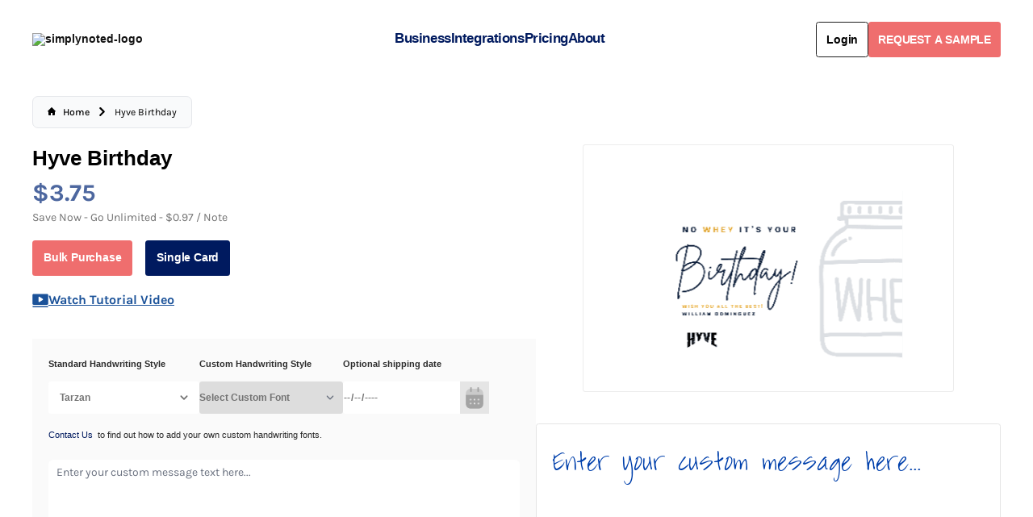

--- FILE ---
content_type: text/html
request_url: https://simplynoted.com/products/hyve-birthday
body_size: 13973
content:
<!DOCTYPE html><html lang="EN"><head><meta charSet="utf-8"/><meta name="google-site-verification" content="pwZ54nt5azNKUe_olhEo10QlwgogX315hOXtfjPEXng"/><meta name="google-site-verification" content="QGpj3O3aTREvEJmQKJVQmEDp_J8IjCuZBBr8jNKNqls"/><meta name="google-site-verification" content="pufqJ0q35yyCllyfMRe9wrc-c0-Z2aIFYiI8hcLvO-M"/><meta name="google-site-verification" content="bpeVfYNJuxGDBdO4-ILSDUqRBikvy5prBzPNvGzHetM"/><meta name="google-site-verification" content="x04VnoyVjG2G7tiib1qgc7EnE7fyoRzdXNwhgg3G_Wk"/><meta name="viewport" content="width=device-width,initial-scale=1"/><meta name="facebook-domain-verification" content="q3xpgu5qz9wlus48ett2p2p4dxt15v"/><meta name="facebook-domain-verification" content="lu5iuajp669xmj62mgeeos8haa5sf8"/><meta name="ahrefs-site-verification" content="97e56e9d1eb6053922d7700f69079d07b6055abbb22c43a3ea00e965046b0318"/><script defer="" src="https://www.googletagmanager.com/gtag/js?id=AW-777809600"></script><script type="text/javascript" defer="" src="https://www.googletagmanager.com/gtag/js?id=G-Z60WCK1S1P&amp;l=dataLayer&amp;cx=c"></script><script type="text/javascript" defer="" src="https://www.googletagmanager.com/gtag/destination?id=MC-XZVHC517D3&amp;l=dataLayer&amp;cx=c"></script><script defer="" src="https://www.googletagmanager.com/gtag/js?id=AW-777809600"></script><script defer="" src="https://www.googletagmanager.com/gtm.js?id=GTM-PB7P5VV"></script><script defer="" src="https://www.googletagmanager.com/gtag/js?id=G-X1D2VJQ3LE"></script><script defer="" src="https://www.google.com/recaptcha/api.js"></script><script id="vtag-ai-js" async="" src="https://r2.leadsy.ai/tag.js" data-pid="rAQwrx5uRrMxrEgg" data-version="062024"></script><script type="text/javascript">
              (function(s, p, i, c, e) {
                s[e] = s[e] || function() { (s[e].a = s[e].a || []).push(arguments); };
                s[e].l = 1 * new Date();
                var t = new Date().getTime();
                var k = c.createElement("script"), a = c.getElementsByTagName("script")[0];
                k.async = 1, k.src = p + "?request_id=" + i + "&t=" + t, a.parentNode.insertBefore(k, a);
                s.pixelClientId = i;
              })(window, "https://app.retargetiq.com/script", "simply-noted", document, "script");
            </script><meta property="og:site_name" content="SimplyNoted"/><meta property="og:type" content="website"/><title>Hyve Birthday | SimplyNoted</title><link rel="canonical" href="https://simplynoted.com/products/hyve-birthday"/><meta name="description" content="Simply Noted writes handwritten notes, letters, thank you notes, and cards using robots with real penmanship. Ideal for all businesses."/><meta property="og:image:url" content="https://cdn.shopify.com/s/files/1/0275/6457/2777/products/1679935733204.png?v=1679936231"/><meta property="og:image:height" content="495"/><meta property="og:image:secure_url" content="https://cdn.shopify.com/s/files/1/0275/6457/2777/products/1679935733204.png?v=1679936231"/><meta property="og:image:type" content="image/jpeg"/><meta property="og:image:width" content="495"/><meta property="og:description" content="Simply Noted writes handwritten notes, letters, thank you notes, and cards using robots with real penmanship. Ideal for all businesses."/><meta property="og:title" content="Hyve Birthday | SimplyNoted"/><meta property="og:url" content="https://simplynoted.com/products/hyve-birthday"/><meta name="twitter:creator" content="@shopify"/><meta name="twitter:description" content="Simply Noted writes handwritten notes, letters, thank you notes, and cards using robots with real penmanship. Ideal for all businesses."/><meta name="twitter:site" content="@shopify"/><meta name="twitter:title" content="Hyve Birthday | SimplyNoted"/><script type="application/ld+json">{"@context":"https://schema.org","@type":"BreadcrumbList","itemListElement":[{"@type":"ListItem","position":1,"name":"Products","item":"https://simplynoted.com/products"},{"@type":"ListItem","position":2,"name":"Hyve Birthday"}]}</script><script type="application/ld+json">{"@context":"https://schema.org","@type":"Organization","name":"SimplyNoted","sameAs":["https://twitter.com/shopify","https://facebook.com/shopify","https://instagram.com/shopify","https://youtube.com/shopify","https://tiktok.com/@shopify"],"url":"https://simplynoted.com/products/hyve-birthday","potentialAction":{"@type":"SearchAction","target":"https://simplynoted.com/products/hyve-birthdaysearch?q={search_term}","query":"required name='search_term'"}}</script><script type="application/ld+json">{"@context":"https://schema.org","@type":"Product","brand":{"@type":"Brand","name":"SimplyNoted"},"description":"","image":["https://cdn.shopify.com/s/files/1/0275/6457/2777/products/1679935733204.png?v=1679936231"],"name":"Hyve Birthday","offers":[{"@type":"Offer","availability":"https://schema.org/InStock","price":3.75,"priceCurrency":"USD","sku":"","url":"https://simplynoted.com/products/hyve-birthday?Title=1+-+99"},{"@type":"Offer","availability":"https://schema.org/InStock","price":3.65,"priceCurrency":"USD","sku":"","url":"https://simplynoted.com/products/hyve-birthday?Title=100+-+249"},{"@type":"Offer","availability":"https://schema.org/InStock","price":3.5,"priceCurrency":"USD","sku":"","url":"https://simplynoted.com/products/hyve-birthday?Title=250+-+499"},{"@type":"Offer","availability":"https://schema.org/InStock","price":3.35,"priceCurrency":"USD","sku":"","url":"https://simplynoted.com/products/hyve-birthday?Title=500+-+999"},{"@type":"Offer","availability":"https://schema.org/InStock","price":3.2,"priceCurrency":"USD","sku":"","url":"https://simplynoted.com/products/hyve-birthday?Title=1000+-+2499"},{"@type":"Offer","availability":"https://schema.org/InStock","price":3.05,"priceCurrency":"USD","sku":"","url":"https://simplynoted.com/products/hyve-birthday?Title=2500+%2B"}],"sku":"","url":"https://simplynoted.com/products/hyve-birthday"}</script><meta property="og:image" content="https://cdn.shopify.com/s/files/1/0275/6457/2777/files/Screen_Shot_2021-02-07_at_12.31.19_PM_05bc08b9-5541-4dee-84d5-bd72a9f67297.png?v=1622150650"/><meta property="og:image:secure_url" content="https://cdn.shopify.com/s/files/1/0275/6457/2777/files/Screen_Shot_2021-02-07_at_12.31.19_PM_05bc08b9-5541-4dee-84d5-bd72a9f67297.png?v=1622150650"/><meta property="og:image:width" content="3304"/><meta property="og:image:height" content="1602"/><link rel="stylesheet" href="/build/_assets/app-4YU54Y6V.css"/><link rel="stylesheet" href="/build/_assets/products-M6CTSQ7O.css"/><link rel="preconnect" href="https://cdn.shopify.com"/><link rel="preconnect" href="https://shop.app"/><link rel="icon" type="image/svg+xml" href="/build/_assets/favicon-CXQ4MPY4.ico"/></head><body><script defer="" src="https://js.stripe.com/v3/"></script><div class="flex flex-col  w-full"><div class=""><a href="#mainContent" class="sr-only">Skip to content</a></div><header role="banner" class="h-[72px] text-primary  hidden max-w-full px-[40px] pt-4 h-nav lg:mb-[10px] lg:flex items-center z-20 lg-text-white bg-transparent transition duration-300 backdrop-blur-lg top-0 justify-between w-full leading-none font-roboto font-semibold text-base"><div class="flex  items-center"><a class="font-bold" href="/"><img src="/build/_assets/simply-noted-navlogo-SVKACL4I.avif" style="position:relative;height:auto;min-width:170px" alt="simplynoted-logo" class="xl:w-full lg:w-[80%] mr-5"/></a></div><div style="font-size:17px" class="flex items-center h-[44.7px] gap-8 text-[#001A5F] text-[19px]  pb-0 xl:leading-1 lg:leading-5  tracking-tight"><div prefetch="intent"><div class="dropdown"><div class="font-[600] flex navitems items-center gap-[7px] text-[#001a5f] hover:text-[#EF6E6E]"><div class="relative w-fit h-fit text-[#001a5f] hover:text-[#EF6E6E]"><a class="relative  text-[#001a5f] hover:text-[#EF6E6E]"><a href="/pages/business">Business</a><span style="transform:scaleX(0)" class="absolute -bottom-2 -left-2 -right-2 h-1 origin-left scale-x-0 rounded-full"></span></a></div></div></div></div><div prefetch="intent"><div class="dropdown"><div class="font-[600] flex navitems items-center gap-[7px] text-[#001a5f] hover:text-[#EF6E6E]"><div class="relative w-fit h-fit text-[#001a5f] hover:text-[#EF6E6E]"><a class="relative  text-[#001a5f] hover:text-[#EF6E6E]"><a href="/pages/integrations">Integrations</a><span style="transform:scaleX(0)" class="absolute -bottom-2 -left-2 -right-2 h-1 origin-left scale-x-0 rounded-full"></span></a></div></div></div></div><div prefetch="intent"><div class="dropdown"><div class="font-[600] flex navitems items-center gap-[7px] text-[#001a5f] hover:text-[#EF6E6E]"><div class="relative w-fit h-fit text-[#001a5f] hover:text-[#EF6E6E]"><a class="relative  text-[#001a5f] hover:text-[#EF6E6E]"><a href="/pages/simply-noted-plans">Pricing</a><span style="transform:scaleX(0)" class="absolute -bottom-2 -left-2 -right-2 h-1 origin-left scale-x-0 rounded-full"></span></a></div></div></div></div><div prefetch="intent"><div class="dropdown"><div class="font-[600] flex navitems items-center gap-[7px] text-[#001a5f] hover:text-[#EF6E6E]"><div class="relative w-fit h-fit text-[#001a5f] hover:text-[#EF6E6E]"><a class="relative  text-[#001a5f] hover:text-[#EF6E6E]"><a href="/pages/about-us">About</a><span style="transform:scaleX(0)" class="absolute -bottom-2 -left-2 -right-2 h-1 origin-left scale-x-0 rounded-full"></span></a></div></div></div></div></div><div class="flex items-center gap-1"><div class="h-6 w-6 lg:min-w-[80.61px]"><div class="flex flex-col items-center justify-center w-full h-full"><div class="relative w-[48px] h-[48px] mb-2"><div class="absolute inset-0 flex items-center justify-center border-4 border-gray-200 rounded-full animate-spin" style="border-top-color:#ef6e6e;height:20px;width:20px;transform:rotate(0deg)"></div></div></div></div><button style="transition:all 700ms" class="text-white font-bold py-2 px-4 flex items-center justify-center gap-[10px] bg-#001a5f-500 tracking-[-0.2px]    focus:outline-none focus:shadow-outline request-button text-base rounded h-[44px] font-semibold px-[20px] py-[10px]">REQUEST A SAMPLE</button></div></header><div class="hidden fixed inset-0 overflow-y-auto flex items-center justify-center z-50"><div class="modal-overlay absolute inset-0 bg-black opacity-50"></div><div class="modal-container relative bg-white w-11/12 md:max-w-[60%] xl:max-w-[40%] mx-auto rounded  shadow-lg z-50 rounded-[10px] overflow-y-auto"><div class="absolute top-[35px] right-0  pr-8 sm:block"><button class="transition text-primary "><svg stroke="currentColor" fill="currentColor" stroke-width="0" version="1.1" viewBox="0 0 16 16" class="md:mr-[-12px] mr-[-16px] mt-[-34px] text-white text-[22px] p-[5px] bg-[#EF6E6E]" height="1em" width="1em" xmlns="http://www.w3.org/2000/svg"><path d="M15.854 12.854c-0-0-0-0-0-0l-4.854-4.854 4.854-4.854c0-0 0-0 0-0 0.052-0.052 0.090-0.113 0.114-0.178 0.066-0.178 0.028-0.386-0.114-0.529l-2.293-2.293c-0.143-0.143-0.351-0.181-0.529-0.114-0.065 0.024-0.126 0.062-0.178 0.114 0 0-0 0-0 0l-4.854 4.854-4.854-4.854c-0-0-0-0-0-0-0.052-0.052-0.113-0.090-0.178-0.114-0.178-0.066-0.386-0.029-0.529 0.114l-2.293 2.293c-0.143 0.143-0.181 0.351-0.114 0.529 0.024 0.065 0.062 0.126 0.114 0.178 0 0 0 0 0 0l4.854 4.854-4.854 4.854c-0 0-0 0-0 0-0.052 0.052-0.090 0.113-0.114 0.178-0.066 0.178-0.029 0.386 0.114 0.529l2.293 2.293c0.143 0.143 0.351 0.181 0.529 0.114 0.065-0.024 0.126-0.062 0.178-0.114 0-0 0-0 0-0l4.854-4.854 4.854 4.854c0 0 0 0 0 0 0.052 0.052 0.113 0.090 0.178 0.114 0.178 0.066 0.386 0.029 0.529-0.114l2.293-2.293c0.143-0.143 0.181-0.351 0.114-0.529-0.024-0.065-0.062-0.126-0.114-0.178z"></path></svg></button></div><div class="modal-content py-4  px-6"><div class="modal-header"><h2 class="md:text-[29px] text-[22px] text-center leading-[1.4] mt-[24px] text-[#001a5f] font-semibold">Want to<span class="font-beauty text-[40px]"> <!-- --> Create a Card<!-- --> ?</span></h2></div><div class="modal-body mt-[12px]"><h3 class="md:text-[29px] text-[22px] text-center leading-[1.4] text-[#001a5f] font-semibold">Please Login First!</h3><p class="text-[20px] w-full max-w-[600px] mx-auto text-center leading-[1.4] text-[#001a5f] font-semibold"></p></div><div class="modal-footer w-full flex flex-col justify-center items-center gap-[12px] mt-[20px]"><button style="transition:all 700ms" class="text-white font-bold py-2 px-4 flex items-center justify-center gap-[10px] bg-#001a5f-500 tracking-[-0.2px]    focus:outline-none focus:shadow-outline text-white bg-[#ef6e6e]">Login</button><a href="/account/register"><span class="text-[#001a5f] underline text-[16px]">Register</span></a></div></div></div></div><header role="banner" style="padding-top:30px" class=" global-max-width-handler pb-[40px] sm:pb-[30px] flex lg:hidden items-center h-nav relative z-20 backdrop-blur-lg top-0 justify-between w-full bg-white leading-none gap-4"><div class="flex items-center justify-start h-full w-full gap-4 "><a class="flex items-center self-stretch leading-[3rem] md:leading-[4rem] justify-start flex-grow w-full h-full" href="/"><h2 class="whitespace-pre-wrap max-w-prose font-bold text-center leading-none"><div style="min-width:140px"><img class="max-w-full" src="/build/_assets/simply-noted-navlogo-SVKACL4I.avif" alt="simplynoted-logo" style="margin:13px 20px 0 0px"/></div></h2></a><form method="get" action="/search" class="items-center gap-2 sm:flex"></form></div><a class="flex items-center self-stretch leading-[3rem] md:leading-[4rem] justify-center flex-grow w-full h-full" href="/"></a><div class="flex items-center justify-end w-full gap-4"></div><button class="relative flex color-white bg-ef6e6e items-center justify-center"><svg xmlns="http://www.w3.org/2000/svg" viewBox="0 0 20 20" style="background-color:#ef6e6e" fill="currentColor" stroke="currentColor" class="w-[30px] h-[25px]"><line x1="3" y1="6.375" x2="17" y2="6.375" stroke-width="1.25" stroke="white"></line><line x1="3" y1="10.375" x2="17" y2="10.375" stroke-width="1.25" stroke="white"></line><line x1="3" y1="14.375" x2="17" y2="14.375" stroke-width="1.25" stroke="white"></line></svg></button></header><div class="max-w-full md:px-[40px] px-[20px] w-full  sm:pt-[5px]  pt-[25px]"><div class="breadcrumb inline-block pt-[20px] text-[#010101] capitalize font-medium "><nav class="flex px-2 sm:px-5 py-3 overflow-x-auto  border  border-gray-200 rounded-lg bg-gray-50 " aria-label="Breadcrumb"><ol class="inline-flex sm:whitespace-nowrap items-center space-x-1 md:space-x-2 rtl:space-x-reverse"><li class="inline-flex items-center"><a class="inline-flex items-center text-xs sm:text-sm font-medium  hover:text-blue-600 " href="/"><svg class="w-3 h-3 mb-[2px] me-2.5" aria-hidden="true" xmlns="http://www.w3.org/2000/svg" fill="currentColor" viewBox="0 0 20 20"><path d="m19.707 9.293-2-2-7-7a1 1 0 0 0-1.414 0l-7 7-2 2a1 1 0 0 0 1.414 1.414L2 10.414V18a2 2 0 0 0 2 2h3a1 1 0 0 0 1-1v-4a1 1 0 0 1 1-1h2a1 1 0 0 1 1 1v4a1 1 0 0 0 1 1h3a2 2 0 0 0 2-2v-7.586l.293.293a1 1 0 0 0 1.414-1.414Z"></path></svg><span>Home</span></a></li><li class="inline-flex items-center"><svg class="rtl:rotate-180 mb-[1px]  w-3 h-3 mx-1 " aria-hidden="true" xmlns="http://www.w3.org/2000/svg" fill="none" viewBox="0 0 6 10"><path stroke="currentColor" stroke-linecap="round" stroke-linejoin="round" stroke-width="2" d="m1 9 4-4-4-4"></path></svg><span class="ms-1 text-xs sm:text-sm font-normal  md:ms-2 cursor-pointer">Hyve Birthday</span></li></ol></nav></div></div><main role="main" id="mainContent" class="flex-grow"><div class="m-auto"><div class="global-max-width-handler "><section class="w-full gap-4 md:gap-8 grid p-6 md:p-8 lg:p-12 border-none w-full mt-[20px] !p-0 "><div class="flex flex-wrap md:flex-row md:justify-between flex-col w-full xl:gap-[40px] gap-[20px] md:mt-0 mt-[15px]"><div class="flex justify-center md:w-[46%] w-[90%]  md:mx-0 flex-wrap md:-mb-nav md:top-nav md:-translate-y-nav  md:pt-nav hiddenScroll md:overflow-y-scroll "><section class="flex flex-col w-full gap-8 md:mx-auto md:px-0 "><div class="grid"><h1 class="max-w-prose mb-[5px] mt-[6px] md:mt-[0px] whitespace-normal text-[26px] leading-10 font-semibold md:font-bold text-[#010101] font-inter">Hyve Birthday</h1><div><span class="text-[30px] text-[#4D679F] leading-[40px] font-bold">$<!-- -->3.75</span><div class="text-[#737373] font-normal text:xs mb-[6px]">Save Now - Go Unlimited - $0.97 / Note</div></div><div class="purchase-btn-cont flex justify-start mt-3 mb-3"><button style="transition:all 700ms" class="text-white font-bold py-2 px-4 flex items-center justify-center gap-[10px] bg-#001a5f-500 tracking-[-0.2px]    focus:outline-none focus:shadow-outline bulk-purchase-btn bg-[#001a5f] w-[179px] h-[44px] rounded text-[#fff] font-semibold text-base mr-[16px] font-roboto quantitybutton">Bulk Purchase</button><button style="transition:all 700ms" class="text-white font-bold py-2 px-4 flex items-center justify-center gap-[10px] bg-#001a5f-500 tracking-[-0.2px]    focus:outline-none focus:shadow-outline single-purchase-btn bg-[#ef6e6e] w-[179px] h-[44px] rounded text-[#fff] font-semibold zx:mt-[0px] mt-[10px] text-base font-roboto quantitybutton">Single Card</button></div><div class="flex items-center gap-[10px] mt-[9px]"><svg width="20" height="17" viewBox="0 0 20 17" fill="none" xmlns="http://www.w3.org/2000/svg"><path d="M19.75 16.2002C19.75 16.3991 19.671 16.5899 19.5303 16.7305C19.3897 16.8712 19.1989 16.9502 19 16.9502H1C0.801088 16.9502 0.610322 16.8712 0.46967 16.7305C0.329018 16.5899 0.25 16.3991 0.25 16.2002C0.25 16.0013 0.329018 15.8105 0.46967 15.6699C0.610322 15.5292 0.801088 15.4502 1 15.4502H19C19.1989 15.4502 19.3897 15.5292 19.5303 15.6699C19.671 15.8105 19.75 16.0013 19.75 16.2002ZM19.75 1.9502V12.4502C19.75 12.848 19.592 13.2296 19.3107 13.5109C19.0294 13.7922 18.6478 13.9502 18.25 13.9502H1.75C1.35218 13.9502 0.970644 13.7922 0.68934 13.5109C0.408035 13.2296 0.25 12.848 0.25 12.4502V1.9502C0.25 1.55237 0.408035 1.17084 0.68934 0.889535C0.970644 0.608231 1.35218 0.450195 1.75 0.450195H18.25C18.6478 0.450195 19.0294 0.608231 19.3107 0.889535C19.592 1.17084 19.75 1.55237 19.75 1.9502ZM13.375 7.2002C13.375 7.07397 13.3431 6.94979 13.2823 6.83918C13.2215 6.72856 13.1337 6.63507 13.0272 6.56738L8.90219 3.94238C8.78881 3.87035 8.65816 3.83009 8.5239 3.82581C8.38964 3.82153 8.25669 3.85338 8.13895 3.91805C8.02121 3.98272 7.923 4.07782 7.85458 4.19342C7.78616 4.30901 7.75004 4.44087 7.75 4.5752V9.8252C7.75004 9.95952 7.78616 10.0914 7.85458 10.207C7.923 10.3226 8.02121 10.4177 8.13895 10.4823C8.25669 10.547 8.38964 10.5789 8.5239 10.5746C8.65816 10.5703 8.78881 10.53 8.90219 10.458L13.0272 7.83301C13.1337 7.76532 13.2215 7.67183 13.2823 7.56122C13.3431 7.4506 13.375 7.32642 13.375 7.2002Z" fill="#1B5299"></path></svg><a class="underline text-[#1B5299] text-[16px] font-bold cursor-pointer">Watch Tutorial Video</a></div></div></section></div><div class="swimlane md:flex hiddenScroll p-0 md:overflow-x-auto md:grid-cols-2 md:w-[48%] w-full max-h-[400px] justify-center "><div class="md:col-span-2  aspect-square snap-center card-image bg-white dark:bg-contrast/10 sm:w-[356px] sm:h-[200px]  md:w-[460px] md:h-[307px]  w-full"><img alt="Product image" decoding="async" height="100" loading="eager" sizes="(min-width: 48em) 60vw, 90vw" src="https://cdn.shopify.com/s/files/1/0275/6457/2777/products/1679935733204.png?v=1679936231&amp;width=100&amp;height=100&amp;crop=center" srcSet="https://cdn.shopify.com/s/files/1/0275/6457/2777/products/1679935733204.png?v=1679936231&amp;width=200&amp;height=200&amp;crop=center 200w, https://cdn.shopify.com/s/files/1/0275/6457/2777/products/1679935733204.png?v=1679936231&amp;width=400&amp;height=400&amp;crop=center 400w, https://cdn.shopify.com/s/files/1/0275/6457/2777/products/1679935733204.png?v=1679936231&amp;width=600&amp;height=600&amp;crop=center 600w, https://cdn.shopify.com/s/files/1/0275/6457/2777/products/1679935733204.png?v=1679936231&amp;width=800&amp;height=800&amp;crop=center 800w, https://cdn.shopify.com/s/files/1/0275/6457/2777/products/1679935733204.png?v=1679936231&amp;width=1000&amp;height=1000&amp;crop=center 1000w, https://cdn.shopify.com/s/files/1/0275/6457/2777/products/1679935733204.png?v=1679936231&amp;width=1200&amp;height=1200&amp;crop=center 1200w, https://cdn.shopify.com/s/files/1/0275/6457/2777/products/1679935733204.png?v=1679936231&amp;width=1400&amp;height=1400&amp;crop=center 1400w, https://cdn.shopify.com/s/files/1/0275/6457/2777/products/1679935733204.png?v=1679936231&amp;width=1600&amp;height=1600&amp;crop=center 1600w, https://cdn.shopify.com/s/files/1/0275/6457/2777/products/1679935733204.png?v=1679936231&amp;width=1800&amp;height=1800&amp;crop=center 1800w, https://cdn.shopify.com/s/files/1/0275/6457/2777/products/1679935733204.png?v=1679936231&amp;width=2000&amp;height=2000&amp;crop=center 2000w, https://cdn.shopify.com/s/files/1/0275/6457/2777/products/1679935733204.png?v=1679936231&amp;width=2200&amp;height=2200&amp;crop=center 2200w, https://cdn.shopify.com/s/files/1/0275/6457/2777/products/1679935733204.png?v=1679936231&amp;width=2400&amp;height=2400&amp;crop=center 2400w, https://cdn.shopify.com/s/files/1/0275/6457/2777/products/1679935733204.png?v=1679936231&amp;width=2600&amp;height=2600&amp;crop=center 2600w, https://cdn.shopify.com/s/files/1/0275/6457/2777/products/1679935733204.png?v=1679936231&amp;width=2800&amp;height=2800&amp;crop=center 2800w, https://cdn.shopify.com/s/files/1/0275/6457/2777/products/1679935733204.png?v=1679936231&amp;width=3000&amp;height=3000&amp;crop=center 3000w" width="100" class="object-contain w-[550px] h-[400px] aspect-square fadeIn" style="width:100%;aspect-ratio:495/495"/></div></div></div></section></div></div></main></div><div class="sm:my-8 my-2"><h2 class="sm:text-[32px] text-2xl font-bold text-[#001A5F] text-center sm:mt-20 mt-10 md:mb-16 mb-5">Companies we&#x27;ve worked with</h2><div class="ml-5 mr-10"><div class="swiper swiper-company md:block hidden"><div class="swiper-wrapper"><div class="swiper-slide"><img class="w-[85%] sm:scale-[0.8]" src="/build/_assets/Fairway-IETO4E3B.png" alt="LogoSimplinotedpic"/></div><div class="swiper-slide"><img class="w-[72%] sm:scale-[0.8]" src="/build/_assets/Marriott-TSGRDLAE.png" alt="LogoSimplinotedpic"/></div><div class="swiper-slide"><img class="w-[80%] sm:scale-[0.8]" src="/build/_assets/Ncca-EAYZVBMA.png" alt="LogoSimplinotedpic"/></div><div class="swiper-slide"><img class="w-[78%] sm:scale-[0.8]" src="/build/_assets/Ford-DLVWGCDP.png" alt="LogoSimplinotedpic"/></div><div class="swiper-slide"><img class="w-[80%] sm:scale-[0.8]" src="/build/_assets/Edward-Y653EAGT.png" alt="LogoSimplinotedpic"/></div><div class="swiper-slide"><img class="w-[75%] sm:scale-[0.8]" src="/build/_assets/Ronald-NEGZVHFY.png" alt="LogoSimplinotedpic"/></div><div class="swiper-slide"><img class="w-[65%] sm:scale-[0.8]" src="/build/_assets/Kw-D2HOV32P.png" alt="LogoSimplinotedpic"/></div><div class="swiper-slide"><img class="w-[90%] sm:scale-[0.8]" src="/build/_assets/Tesla-HR4J7YH5.png" alt="LogoSimplinotedpic"/></div><div class="swiper-slide"><img class="w-[72%] sm:scale-[0.8]" src="/build/_assets/Marriott-TSGRDLAE.png" alt="LogoSimplinotedpic"/></div><div class="swiper-slide"><img class="w-[80%] sm:scale-[0.8]" src="/build/_assets/Ncca-EAYZVBMA.png" alt="LogoSimplinotedpic"/></div><div class="swiper-slide"><img class="w-[78%]  sm:scale-[0.8]" src="/build/_assets/Ford-DLVWGCDP.png" alt="LogoSimplinotedpic"/></div><div class="swiper-slide"><img class="w-[80%] sm:scale-[0.8]" src="/build/_assets/Edward-Y653EAGT.png" alt="LogoSimplinotedpic"/></div><div class="swiper-slide"><img class="w-[75%] sm:scale-[0.8]" src="/build/_assets/Ronald-NEGZVHFY.png" alt="LogoSimplinotedpic"/></div><div class="swiper-slide"><img class="w-[90%] sm:scale-[0.8]" src="/build/_assets/Tesla-HR4J7YH5.png" alt="LogoSimplinotedpic"/></div></div></div></div><div class="md:hidden w-[84%] ml-auto block text-center"><span class="inline-block  w-[49%] mb-[20px]"><img class="w-[60%] h-auto" src="/build/_assets/Fairway-IETO4E3B.png" alt="LogoSimplinotedpic"/></span><span class="inline-block  w-[49%] mb-[20px]"><img class="w-[60%] h-auto" src="/build/_assets/Marriott-TSGRDLAE.png" alt="LogoSimplinotedpic"/></span><span class="inline-block  w-[49%] mb-[20px]"><img class="w-[60%] h-auto" src="/build/_assets/Ncca-EAYZVBMA.png" alt="LogoSimplinotedpic"/></span><span class="inline-block  w-[49%] mb-[20px]"><img class="w-[60%] h-auto" src="/build/_assets/Ford-DLVWGCDP.png" alt="LogoSimplinotedpic"/></span><span class="inline-block  w-[49%] mb-[20px]"><img class="w-[60%] h-auto" src="/build/_assets/Edward-Y653EAGT.png" alt="LogoSimplinotedpic"/></span><span class="inline-block  w-[49%] mb-[20px]"><img class="w-[60%] h-auto" src="/build/_assets/Ronald-NEGZVHFY.png" alt="LogoSimplinotedpic"/></span><span class="inline-block  w-[49%] mb-[20px]"><img class="w-[60%] h-auto" src="/build/_assets/Kw-D2HOV32P.png" alt="LogoSimplinotedpic"/></span><span class="inline-block  w-[49%] mb-[20px]"><img class="w-[60%] h-auto" src="/build/_assets/Tesla-HR4J7YH5.png" alt="LogoSimplinotedpic"/></span></div></div><div><div class="flex md:flex-row flex-col sm:w-[76%] w-[80%] mx-auto"><div class="swiper-button-prev relative my-auto md:block hidden"><img src="/build/_assets/pre-I7UVEBCB.png" class="w-[25px] cursor-pointer" alt=""/></div><div class="swiper"><div class="swiper-wrapper"><div class="swiper-slide"><div class="data_card shadow-inset-custom text-center mt-5 sm:w-[88%] w-full mx-auto "><div class="m-auto w-full pt-5 md:pt-20"><img src="/build/_assets/Profile1-ZYPUVGLX.webp" alt="" class="w-[100px] mt-1 text-center inline "/></div><div class="pt-5 pb-5  md:text-center text-justify text-sm md:px-24 sm:px-16 px-[35px] text-[#696969] tracking-normal"> “With the help of Simply Noted I have been able to effectively bring in business from guests who have no email/phone number on file. The amount of appreciation received from guests has been astounding!” </div><div class="text-black pb-32 font-bold"> Waylon F.<br/> Marketing Industry</div></div></div><div class="swiper-slide"><div class="data_card shadow-inset-custom text-center mt-5 sm:w-[88%] w-full mx-auto "><div class="m-auto w-full pt-5 md:pt-20"><img src="/build/_assets/Melanie-min-5TBBKTOC.webp" alt="" class="w-[100px] mt-1 text-center inline "/></div><div class="pt-5 pb-5  md:text-center text-justify text-sm md:px-24 sm:px-16 px-[35px] text-[#696969] tracking-normal">“Simply Noted has allowed our company to personalize cards to our guest, and to show how much our company cares. This has also allowed our company to add additional branding styles that standout against our competitors and build stronger relationships.” </div><div class="text-black pb-32 font-bold">Melanie B.<br/>Senior Sales Executive</div></div></div><div class="swiper-slide"><div class="data_card shadow-inset-custom text-center mt-5 sm:w-[88%] w-full mx-auto "><div class="m-auto w-full pt-5 md:pt-20"><img src="/build/_assets/Yeni-min-XJPQNKCQ.webp" alt="" class="w-[100px] mt-1 text-center inline "/></div><div class="pt-5 pb-5  md:text-center text-justify text-sm md:px-24 sm:px-16 px-[35px] text-[#696969] tracking-normal"> “Our customers love receiving the handwritten cards we send them. Simply Noteds system is easy to use, have a nice handwriting style selection and very responsive and helpful team. I highly recommend working with them!” </div><div class="text-black pb-32 font-bold">Yeni L.<br/>Mortgage Industry</div></div></div><div class="swiper-slide"><div class="data_card shadow-inset-custom text-center mt-5 sm:w-[88%] w-full mx-auto "><div class="m-auto w-full pt-5 md:pt-20"><img src="/build/_assets/Travis-min-FNXH5NNR.webp" alt="" class="w-[100px] mt-1 text-center inline "/></div><div class="pt-5 pb-5  md:text-center text-justify text-sm md:px-24 sm:px-16 px-[35px] text-[#696969] tracking-normal"> “Simply Noted goes above and beyond to do a great job.  They have helped me streamline and automate my outreach and their team has been a tremendous resource.” </div><div class="text-black pb-32 font-bold">Travis L.<br/>Financial Industry </div></div></div></div></div><div class="swiper-button-next relative my-auto md:block hidden"><img src="/build/_assets/next-3BFSV2W6.png" class="w-[25px] cursor-pointer" alt=""/></div><div class="md:hidden flex w-[50%] mx-auto justify-between  mb-[4rem] sm:mt-[-65px] mt-[-95px] relative"><div class="swiper-button-prev  "><img src="/build/_assets/swiper-arrow-left-N5AWEYUF.png" class="w-[20px] pr-[4px] cursor-pointer" alt=""/></div><div class="swiper-button-next "><img src="/build/_assets/swiper-arrow-right-WSZHWJTA.png" class="w-[20px] pl-[4px] cursor-pointer" alt=""/></div></div></div><div class="ml-[-13rem] relative  mt-[1rem] sm:mt-[-70px] cards-swiper-slider"><div class="swiper"><div class="swiper-wrapper"><div class="swiper-slide"><img class="w-full " src="/build/_assets/Card1-3Z4OTTV5.webp" alt="LogoSimplinotedpic"/></div><div class="swiper-slide"><img class="lg:w-[88%] w-full  " src="/build/_assets/Card2-GN4LI4X6.webp" alt="LogoSimplinotedpic"/></div><div class="swiper-slide"><img class="w-full " src="/build/_assets/Card3-D5ZQOMFI.webp" alt="LogoSimplinotedpic"/></div><div class="swiper-slide"><img class="w-[90%] lg:mt-[-1rem] " src="/build/_assets/Card2-GN4LI4X6.webp" alt="LogoSimplinotedpic"/></div></div></div></div><div class="bg-white text-center mt-[-11rem] mb-[-12px] "><div class="md:w-[50%]   w-[90%] flex flex-wrap justify-center  mx-auto  pt-60"><img class="max-w-full" src="/build/_assets/pen-img-4UOXV2UU.webp" alt="LogoSimplinotedpic"/></div><div class="flex flex-col flex-wrap md:gap-2 gap-7 pt-[20px] pb-[20px] md:pt-0 md:pb-0 md:h-[120px] md:flex-row md:justify-around items-center bg-[#1b3064]"><div class="text-white flex flex-col flex-1"><div class="md:text-4xl sm:text-3xl text-xl font-bold">Get your first card FREE!</div><div class="sm:text-[16px] text-[13px]">Join our email list and receive your first card free.</div></div><div class="flex flex-1 flex-col"><div class="flex  justify-center mb-2 items-center text-center  w-full"><input type="email" class="input_email" placeholder="Enter your email address"/><button disabled="" class="subscribe">SUBSCRIBE</button></div></div></div><div class="w-[100%]  bg-[#1b3064]"><div class="flex  w-[80%] justify-end"></div></div></div></div><div class="w-full overflow-hidden"><div class="bottom_background mt-3 relative  overflow-x-hidden"><div class="md:flex grid  justify-evenly items-center md:p-[70px] pb-4 pt-14 md:gap-0 gap-[20px]"><h5 class="tab:text-[33px]  text-[24px] font-bold ">Ready to start writing?</h5><div class=" flex flex-col md:flex-row text-white  md:gap-[20px] items-center"><button style="transition:all 700ms" class="text-white font-bold py-2 px-4 flex items-center justify-center gap-[10px] bg-#001a5f-500 tracking-[-0.2px]    focus:outline-none focus:shadow-outline req-btn  py-[15px] tab:px-[32px] px-[20px]">REQUEST A SAMPLE</button><button style="transition:all 700ms" class="text-white font-bold py-2 px-4 flex items-center justify-center gap-[10px] bg-#001a5f-500 tracking-[-0.2px]    focus:outline-none focus:shadow-outline sch-btn py-[18px] tab:px-[35px] px-[34px]">SCHEDULE A DEMO</button></div></div></div></div><div divider="top" as="footer" role="contentinfo" class="bg-[#2d4271] text-white p-0  "><div class="grid md:flex justify-center xl:gap-[120px] lg:gap-[75px] gap-[40px] md:text-[16px]  text-[18px] md:text-left text-center md:pt-[70px] pt-[20px] pb-[30px] mx-auto w-[98%] font-normal"><div class="md:mx-0 mx-auto"><div class="lg:w-[200px] sm:w-[165px] w-[50%] sm:mx-0 mx-auto pt-10 md:pt-0"><img src="/build/_assets/logo-footer-SJ4QTAKI.webp" alt=""/></div><div class="flex mt-5 sm:w-full  w-[50%] sm:mx-0 mx-auto gap-[10px] justify-center items-center"><a target="_blank" href="https://www.linkedin.com/company/simplynoted/?viewAsMember=true"><img class="w-[55px] min-w-[55px] min-h-[55px] tab:min-w-[55px]  h-[55px]" src="/build/_assets/Linkdin-LCGB4Z77.svg" alt="linkdin-link"/></a><a target="!blank" href="https://m.facebook.com/profile.php/?id=100054865066445&amp;name=xhp_nt__fb__action__open_user"><img class="w-[55px] min-w-[55px] min-h-[55px] tab:min-w-[55px]  h-[55px]" src="/build/_assets/fb-PNWU2S5X.png" alt="facebook-link"/></a><a target="_blank" href="https://twitter.com/SimplyNotedLLC"><img class="w-[55px] min-w-[55px] min-h-[55px] tab:min-w-[55px]  h-[55px] ml-[-3px]" src="/build/_assets/twitter-FLHCOZWD.png" alt="twitter-link"/></a></div></div><div class="  text-white md:text-left text-center grid justify-center gap-[8px]"><div class="lg:text-xl md:text-[18px] text-[22px] font-bold ">Quick Links</div><div class="md:text-left text-center"><section><button class="md:text-left text-center md:cursor-default" id="headlessui-disclosure-button-:R169l9:" type="button" aria-expanded="false" data-headlessui-state=""><a href="/pages/partner-signup"><h6 class="whitespace-pre-wrap max-w-prose flex justify-between  !font-base leading-loose hover:text-white capitalize">Partner Signup</h6></a></button></section><section><button class="md:text-left text-center md:cursor-default" id="headlessui-disclosure-button-:R1a9l9:" type="button" aria-expanded="false" data-headlessui-state=""><a href="/pages/partner-referral"><h6 class="whitespace-pre-wrap max-w-prose flex justify-between  !font-base leading-loose hover:text-white capitalize">Partner Referral</h6></a></button></section><section><button class="md:text-left text-center md:cursor-default" id="headlessui-disclosure-button-:R1e9l9:" type="button" aria-expanded="false" data-headlessui-state=""><a href="/policies/shipping-policy"><h6 class="whitespace-pre-wrap max-w-prose flex justify-between  !font-base leading-loose hover:text-white capitalize">Shipping Policy</h6></a></button></section><section><button class="md:text-left text-center md:cursor-default" id="headlessui-disclosure-button-:R1i9l9:" type="button" aria-expanded="false" data-headlessui-state=""><a href="/policies/refund-policy"><h6 class="whitespace-pre-wrap max-w-prose flex justify-between  !font-base leading-loose hover:text-white capitalize">Refund policy</h6></a></button></section><section><button class="md:text-left text-center md:cursor-default" id="headlessui-disclosure-button-:R1m9l9:" type="button" aria-expanded="false" data-headlessui-state=""><a href="/policies/privacy-policy"><h6 class="whitespace-pre-wrap max-w-prose flex justify-between  !font-base leading-loose hover:text-white capitalize">Privacy Policy</h6></a></button></section><section><button class="md:text-left text-center md:cursor-default" id="headlessui-disclosure-button-:R1q9l9:" type="button" aria-expanded="false" data-headlessui-state=""><a href="/policies/terms-of-service"><h6 class="whitespace-pre-wrap max-w-prose flex justify-between  !font-base leading-loose hover:text-white capitalize">Terms of Service</h6></a></button></section><section><button class="md:text-left text-center md:cursor-default" id="headlessui-disclosure-button-:R1u9l9:" type="button" aria-expanded="false" data-headlessui-state=""><a href="/pages/our-100-guarantee"><h6 class="whitespace-pre-wrap max-w-prose flex justify-between  !font-base leading-loose hover:text-white capitalize">Our 100% Guarantee</h6></a></button></section></div></div><div class=" text-white "><div class="grid gap-[8px]"><h5 class="lg:text-xl md:text-[18px] text-[22px]  font-bold ">Address</h5><div class="w-[99%] max-w-[57%] md:max-w-[43%] mx-auto md:mx-0 ">8222 S 48th St Suite 167, Phoenix, AZ 85044, United States</div></div><div class="md:mt-24 mt-[40px] text-white grid gap-[8px]"><div class="lg:text-xl md:text-[18px] text-[22px] font-bold ">Email</div><div class=""><a href="mailto:support@simplynoted.com" class="hover:text-white">support@simplynoted.com</a></div></div></div><div class=" text-white"><div class="lg:text-xl md:text-[18px] text-[22px] font-bold mb-[8px]">Hours</div><div>Monday-Friday</div><div>9:00am - 5:00pm MST</div></div></div><h4 class=" bg-[#2c3b68] h-[45px] flex pl-[6px] pt-[10px] text-lg justify-center">© Simply Noted <!-- -->2026<!-- -->. All Rights Reserved</h4></div><script nonce="414857a88b99eaa38378dc95b9ef1dfc">((i,d)=>{if(!window.history.state||!window.history.state.key){let c=Math.random().toString(32).slice(2);window.history.replaceState({key:c},"")}try{let c=JSON.parse(sessionStorage.getItem(i)||"{}")[d||window.history.state.key];typeof c=="number"&&window.scrollTo(0,c)}catch(c){console.error(c),sessionStorage.removeItem(i)}})("positions", null)</script><link rel="modulepreload" href="/build/entry.client-MB6WGZMJ.js"/><link rel="modulepreload" href="/build/_shared/chunk-ZBDK2LSI.js"/><link rel="modulepreload" href="/build/_shared/chunk-IQDEUVFL.js"/><link rel="modulepreload" href="/build/_shared/chunk-3RWUHEQO.js"/><link rel="modulepreload" href="/build/_shared/chunk-G5WX4PPA.js"/><link rel="modulepreload" href="/build/_shared/chunk-MPKYZ4VR.js"/><link rel="modulepreload" href="/build/_shared/chunk-SJNOXBVU.js"/><link rel="modulepreload" href="/build/_shared/chunk-XPSH3KRY.js"/><link rel="modulepreload" href="/build/_shared/chunk-G2LCOP6H.js"/><link rel="modulepreload" href="/build/_shared/chunk-AOCKAMCJ.js"/><link rel="modulepreload" href="/build/_shared/chunk-Y3C456JY.js"/><link rel="modulepreload" href="/build/_shared/chunk-V4GBZ5BH.js"/><link rel="modulepreload" href="/build/_shared/chunk-D4RJTMCH.js"/><link rel="modulepreload" href="/build/_shared/chunk-URNZPFSF.js"/><link rel="modulepreload" href="/build/_shared/chunk-BOXVGLDP.js"/><link rel="modulepreload" href="/build/_shared/chunk-OY5IIKX5.js"/><link rel="modulepreload" href="/build/_shared/chunk-U7C25O2S.js"/><link rel="modulepreload" href="/build/_shared/chunk-LMUCMV7P.js"/><link rel="modulepreload" href="/build/_shared/chunk-WFHSTVPQ.js"/><link rel="modulepreload" href="/build/_shared/chunk-YGP7V3UH.js"/><link rel="modulepreload" href="/build/_shared/chunk-OYV6KVU7.js"/><link rel="modulepreload" href="/build/_shared/chunk-LPZ4VRUL.js"/><link rel="modulepreload" href="/build/root-MBQMKW3C.js"/><link rel="modulepreload" href="/build/_shared/chunk-RR5VH6ZV.js"/><link rel="modulepreload" href="/build/_shared/chunk-WSTFZRZH.js"/><link rel="modulepreload" href="/build/_shared/chunk-ZNEKHWN6.js"/><link rel="modulepreload" href="/build/_shared/chunk-VSACZLKB.js"/><link rel="modulepreload" href="/build/_shared/chunk-R7E6EDWQ.js"/><link rel="modulepreload" href="/build/_shared/chunk-4J364KDA.js"/><link rel="modulepreload" href="/build/_shared/chunk-PWJ6RDIJ.js"/><link rel="modulepreload" href="/build/_shared/chunk-JUT3YTZ3.js"/><link rel="modulepreload" href="/build/_shared/chunk-5FMOE7OH.js"/><link rel="modulepreload" href="/build/_shared/chunk-2K4PXSGH.js"/><link rel="modulepreload" href="/build/routes/($locale).products.$productHandle-XBD677C3.js"/><script nonce="414857a88b99eaa38378dc95b9ef1dfc">window.__remixContext = {"url":"/products/hyve-birthday","state":{"loaderData":{"root":{"isLoggedIn":false,"layout":{"shop":{"id":"gid://shopify/Shop/27564572777","name":"SimplyNoted","description":"Simply Noted writes handwritten notes, letters, thank you notes, and cards using robots with real penmanship. Ideal for all businesses.","primaryDomain":{"url":"https://simplynoted.myshopify.com"},"brand":{"logo":null}},"headerMenu":{"id":"gid://shopify/Menu/185581895785","items":[{"id":"gid://shopify/MenuItem/430565163113","resourceId":"gid://shopify/Page/47162753129","tags":[],"title":"Business","type":"PAGE","url":"https://simplynoted.myshopify.com/pages/business","items":[{"id":"gid://shopify/MenuItem/465372676201","resourceId":null,"tags":[],"title":"Business","type":"HTTP","url":"https://simplynoted.com/pages/business","isExternal":true,"target":"_blank","to":"https://simplynoted.com/pages/business"},{"id":"gid://shopify/MenuItem/465372708969","resourceId":null,"tags":[],"title":"Direct Mail","type":"HTTP","url":"https://simplynoted.com/pages/handwritten-direct-mail","isExternal":true,"target":"_blank","to":"https://simplynoted.com/pages/handwritten-direct-mail"},{"id":"gid://shopify/MenuItem/465372741737","resourceId":null,"tags":[],"title":"Real Estate Letters","type":"HTTP","url":"https://simplynoted.com/pages/handwritten-real-estate-letters","isExternal":true,"target":"_blank","to":"https://simplynoted.com/pages/handwritten-real-estate-letters"},{"id":"gid://shopify/MenuItem/465372774505","resourceId":null,"tags":[],"title":"Handwritten Envelopes","type":"HTTP","url":"https://simplynoted.com/pages/handwritten-envelopes","isExternal":true,"target":"_blank","to":"https://simplynoted.com/pages/handwritten-envelopes"},{"id":"gid://shopify/MenuItem/465372807273","resourceId":null,"tags":[],"title":"Political Postcards","type":"HTTP","url":"https://simplynoted.com/pages/handwritten-political-postcards","isExternal":true,"target":"_blank","to":"https://simplynoted.com/pages/handwritten-political-postcards"}],"isExternal":false,"target":"_self","to":"/pages/business"},{"id":"gid://shopify/MenuItem/430565359721","resourceId":"gid://shopify/Page/73125527657","tags":[],"title":"Integrations","type":"PAGE","url":"https://simplynoted.myshopify.com/pages/integrations","items":[{"id":"gid://shopify/MenuItem/430565392489","resourceId":"gid://shopify/Page/73125298281","tags":[],"title":"Zapier","type":"PAGE","url":"https://simplynoted.myshopify.com/pages/zapier-integration","isExternal":false,"target":"_self","to":"/pages/zapier-integration"},{"id":"gid://shopify/MenuItem/430565425257","resourceId":"gid://shopify/Page/73131294825","tags":[],"title":"Shopify","type":"PAGE","url":"https://simplynoted.myshopify.com/pages/shopify-integration","isExternal":false,"target":"_self","to":"/pages/shopify-integration"},{"id":"gid://shopify/MenuItem/430565458025","resourceId":"gid://shopify/Page/73125494889","tags":[],"title":"Salesforce","type":"PAGE","url":"https://simplynoted.myshopify.com/pages/salesforce","isExternal":false,"target":"_self","to":"/pages/salesforce"},{"id":"gid://shopify/MenuItem/430565490793","resourceId":"gid://shopify/Page/47245295721","tags":[],"title":"API","type":"PAGE","url":"https://simplynoted.myshopify.com/pages/api-automation","isExternal":false,"target":"_self","to":"/pages/api-automation"}],"isExternal":false,"target":"_self","to":"/pages/integrations"},{"id":"gid://shopify/MenuItem/430565523561","resourceId":"gid://shopify/Page/97325056105","tags":[],"title":"Pricing","type":"PAGE","url":"https://simplynoted.myshopify.com/pages/simply-noted-plans","items":[{"id":"gid://shopify/MenuItem/430565556329","resourceId":"gid://shopify/Page/97325056105","tags":[],"title":"Plans and Packages","type":"PAGE","url":"https://simplynoted.myshopify.com/pages/simply-noted-plans","isExternal":false,"target":"_self","to":"/pages/simply-noted-plans"},{"id":"gid://shopify/MenuItem/430677885033","resourceId":null,"tags":[],"title":"Get A Custom Quote","type":"HTTP","url":"https://share.hsforms.com/17v4fJX1GR-mtrLa0OWPEvA39obb","isExternal":true,"target":"_blank","to":"https://share.hsforms.com/17v4fJX1GR-mtrLa0OWPEvA39obb"},{"id":"gid://shopify/MenuItem/444896149609","resourceId":"gid://shopify/Page/47244968041","tags":[],"title":"ROI Calculator","type":"PAGE","url":"https://simplynoted.myshopify.com/pages/marketing","isExternal":false,"target":"_self","to":"/pages/marketing"}],"isExternal":false,"target":"_self","to":"/pages/simply-noted-plans"},{"id":"gid://shopify/MenuItem/430565654633","resourceId":"gid://shopify/Page/97390100585","tags":[],"title":"About","type":"PAGE","url":"https://simplynoted.myshopify.com/pages/about-us","items":[{"id":"gid://shopify/MenuItem/430688338025","resourceId":"gid://shopify/Page/97390100585","tags":[],"title":"About Us","type":"PAGE","url":"https://simplynoted.myshopify.com/pages/about-us","isExternal":false,"target":"_self","to":"/pages/about-us"},{"id":"gid://shopify/MenuItem/452603248745","resourceId":null,"tags":[],"title":"Reviews","type":"HTTP","url":"https://senja.io/p/simplynoted/Upe3ic","isExternal":true,"target":"_blank","to":"https://senja.io/p/simplynoted/Upe3ic"},{"id":"gid://shopify/MenuItem/430565720169","resourceId":"gid://shopify/Blog/51552256105","tags":[],"title":"Tutorials","type":"BLOG","url":"https://simplynoted.myshopify.com/blogs/video","isExternal":false,"target":"_self","to":"/blogs/video"},{"id":"gid://shopify/MenuItem/430565752937","resourceId":null,"tags":[],"title":"Video","type":"HTTP","url":"https://www.youtube.com/@simplynoted","isExternal":true,"target":"_blank","to":"https://www.youtube.com/@simplynoted"},{"id":"gid://shopify/MenuItem/430565687401","resourceId":"gid://shopify/Blog/49080860777","tags":[],"title":"Blog","type":"BLOG","url":"https://simplynoted.myshopify.com/blogs/news","isExternal":false,"target":"_self","to":"/blogs/news"},{"id":"gid://shopify/MenuItem/430565785705","resourceId":"gid://shopify/Page/48360259689","tags":[],"title":"F.A.Q.","type":"PAGE","url":"https://simplynoted.myshopify.com/pages/faq","isExternal":false,"target":"_self","to":"/pages/faq"}],"isExternal":false,"target":"_self","to":"/pages/about-us"},{"id":"gid://shopify/MenuItem/430565195881","resourceId":"gid://shopify/Collection/271076950121","tags":[],"title":"Order","type":"COLLECTION","url":"https://simplynoted.myshopify.com/collections/best-sellers","items":[{"id":"gid://shopify/MenuItem/430565228649","resourceId":"gid://shopify/Collection/271076950121","tags":[],"title":"Cards","type":"COLLECTION","url":"https://simplynoted.myshopify.com/collections/best-sellers","isExternal":false,"target":"_self","to":"/collections/best-sellers"},{"id":"gid://shopify/MenuItem/430565261417","resourceId":null,"tags":[],"title":"Create A Card","type":"HTTP","url":"https://simplynoted.com/customise-your-card","isExternal":true,"target":"_blank","to":"https://simplynoted.com/customise-your-card"},{"id":"gid://shopify/MenuItem/430565294185","resourceId":"gid://shopify/Collection/158574575721","tags":[],"title":"Birthday Automation","type":"COLLECTION","url":"https://simplynoted.myshopify.com/collections/birthday","isExternal":false,"target":"_self","to":"/collections/birthday"},{"id":"gid://shopify/MenuItem/430565326953","resourceId":"gid://shopify/Page/97527660649","tags":[],"title":"Gift Cards","type":"PAGE","url":"https://simplynoted.myshopify.com/pages/gift-cards","isExternal":false,"target":"_self","to":"/pages/gift-cards"}],"isExternal":false,"target":"_self","to":"/collections/best-sellers"}]},"footerMenu":{"id":"gid://shopify/Menu/113811718249","items":[{"id":"gid://shopify/MenuItem/422314082409","resourceId":"gid://shopify/Page/73125462121","tags":[],"title":"Partner Signup","type":"PAGE","url":"https://simplynoted.myshopify.com/pages/partner-signup","items":[],"isExternal":false,"target":"_self","to":"/pages/partner-signup"},{"id":"gid://shopify/MenuItem/422314115177","resourceId":"gid://shopify/Page/73125429353","tags":[],"title":"Partner Referral","type":"PAGE","url":"https://simplynoted.myshopify.com/pages/partner-referral","items":[],"isExternal":false,"target":"_self","to":"/pages/partner-referral"},{"id":"gid://shopify/MenuItem/483470770281","resourceId":"gid://shopify/ShopPolicy/13365444713","tags":[],"title":"Shipping Policy","type":"SHOP_POLICY","url":"https://simplynoted.myshopify.com/policies/shipping-policy","items":[],"isExternal":false,"target":"_self","to":"/policies/shipping-policy"},{"id":"gid://shopify/MenuItem/422314180713","resourceId":"gid://shopify/ShopPolicy/13365346409","tags":[],"title":"Refund policy","type":"SHOP_POLICY","url":"https://simplynoted.myshopify.com/policies/refund-policy","items":[],"isExternal":false,"target":"_self","to":"/policies/refund-policy"},{"id":"gid://shopify/MenuItem/426436395113","resourceId":"gid://shopify/ShopPolicy/13365379177","tags":[],"title":"Privacy Policy","type":"SHOP_POLICY","url":"https://simplynoted.myshopify.com/policies/privacy-policy","items":[],"isExternal":false,"target":"_self","to":"/policies/privacy-policy"},{"id":"gid://shopify/MenuItem/422314147945","resourceId":"gid://shopify/ShopPolicy/13365411945","tags":[],"title":"Terms of Service","type":"SHOP_POLICY","url":"https://simplynoted.myshopify.com/policies/terms-of-service","items":[],"isExternal":false,"target":"_self","to":"/policies/terms-of-service"},{"id":"gid://shopify/MenuItem/428408438889","resourceId":"gid://shopify/Page/97985986665","tags":[],"title":"Our 100% Guarantee","type":"PAGE","url":"https://simplynoted.myshopify.com/pages/our-100-guarantee","items":[],"isExternal":false,"target":"_self","to":"/pages/our-100-guarantee"}]}},"selectedLocale":{"label":"United States (USD $)","language":"EN","country":"US","currency":"USD","pathPrefix":""},"cart":{},"analytics":{"shopifySalesChannel":"hydrogen","shopId":"gid://shopify/Shop/27564572777"},"seo":{"title":"SimplyNoted","titleTemplate":"%s | SimplyNoted","description":"Simply Noted writes handwritten notes, letters, thank you notes, and cards using robots with real penmanship. Ideal for all businesses.","handle":"@shopify","url":"https://simplynoted.com/products/hyve-birthday","jsonLd":{"@context":"https://schema.org","@type":"Organization","name":"SimplyNoted","sameAs":["https://twitter.com/shopify","https://facebook.com/shopify","https://instagram.com/shopify","https://youtube.com/shopify","https://tiktok.com/@shopify"],"url":"https://simplynoted.com/products/hyve-birthday","potentialAction":{"@type":"SearchAction","target":"https://simplynoted.com/products/hyve-birthdaysearch?q={search_term}","query":"required name='search_term'"}}}},"routes/($locale).products.$productHandle":{"shippingData":{"product":{"title":"Shipping Methods","onlineStoreUrl":"https://simplynoted.myshopify.com/products/shipping-methods","featuredImage":{"url":"https://cdn.shopify.com/s/files/1/0275/6457/2777/files/packageicontransparent.png?v=1687516941"},"variants":{"edges":[{"node":{"id":"gid://shopify/ProductVariant/40647526056041","title":"Mail Individual Cards Normally (default)","price":{"amount":"0.0"}}},{"node":{"id":"gid://shopify/ProductVariant/40647526088809","title":"Ship Cards in Bulk with Envelopes Addressed, Sealed, and Stamped","price":{"amount":"49.0"}}},{"node":{"id":"gid://shopify/ProductVariant/40647526121577","title":"Ship Cards in Bulk - Cards plus Blank Envelopes Unsealed","price":{"amount":"49.0"}}},{"node":{"id":"gid://shopify/ProductVariant/40647526154345","title":"Ship Cards in Bulk - Cards Only","price":{"amount":"49.0"}}},{"node":{"id":"gid://shopify/ProductVariant/40647526187113","title":"Ship Cards in Bulk - Cards Plus Envelopes Addressed, Unsealed, Not Stamped","price":{"amount":"49.0"}}},{"node":{"id":"gid://shopify/ProductVariant/40647526219881","title":"Ship Cards in Bulk - Cards Plus Envelopes Addressed and Sealed, Not Stamped","price":{"amount":"49.0"}}}]}}},"data":{"collection":{"title":"Gift Cards","products":{"edges":[{"node":{"title":"My Business Card","onlineStoreUrl":"https://simplynoted.myshopify.com/products/my-business-card","featuredImage":{"url":"https://cdn.shopify.com/s/files/1/0275/6457/2777/files/0fc6819ba12f512fcce1b6f7ccaa582b.jpg?v=1710266345"},"variants":{"edges":[{"node":{"id":"gid://shopify/ProductVariant/41094118834281","title":"0.25","price":{"amount":"0.25"}}}]}}},{"node":{"title":"Starbucks Gift Card","onlineStoreUrl":"https://simplynoted.myshopify.com/products/starbucks-gift-card-new","featuredImage":{"url":"https://cdn.shopify.com/s/files/1/0275/6457/2777/products/238-2382973_gift-card-starbucks-starbucks-gift-card-10_db5e45a6-bddf-4566-8228-e53482cc35a2.png?v=1650636251"},"variants":{"edges":[{"node":{"id":"gid://shopify/ProductVariant/39532032786537","title":"$5 for $7.95","price":{"amount":"7.95"}}},{"node":{"id":"gid://shopify/ProductVariant/39532032819305","title":"$10 for $12.95","price":{"amount":"12.95"}}},{"node":{"id":"gid://shopify/ProductVariant/39532032852073","title":"$25 for $27.95","price":{"amount":"27.95"}}},{"node":{"id":"gid://shopify/ProductVariant/39532032884841","title":"$50 for $52.95","price":{"amount":"52.95"}}}]}}},{"node":{"title":"Amazon Gift Card","onlineStoreUrl":"https://simplynoted.myshopify.com/products/amazon-gift-card-new","featuredImage":{"url":"https://cdn.shopify.com/s/files/1/0275/6457/2777/files/anazongift_26a84f17-c3d0-487e-ac1f-88689acd71ea.png?v=1697814234"},"variants":{"edges":[{"node":{"id":"gid://shopify/ProductVariant/39532031672425","title":"$10 for $12.95","price":{"amount":"12.95"}}},{"node":{"id":"gid://shopify/ProductVariant/39532031705193","title":"$25 for $27.95","price":{"amount":"27.95"}}},{"node":{"id":"gid://shopify/ProductVariant/39532031737961","title":"$50 for $52.95","price":{"amount":"52.95"}}}]}}},{"node":{"title":"Visa Gift Card","onlineStoreUrl":"https://simplynoted.myshopify.com/products/visa-gift-card_new","featuredImage":{"url":"https://cdn.shopify.com/s/files/1/0275/6457/2777/products/visaa_d0ecd136-50ad-4d86-b46e-c2cf128b1226.jpg?v=1650637201"},"variants":{"edges":[{"node":{"id":"gid://shopify/ProductVariant/39532033146985","title":"$25 for 29.95","price":{"amount":"29.95"}}},{"node":{"id":"gid://shopify/ProductVariant/39532033179753","title":"$50 for 57.95","price":{"amount":"57.95"}}},{"node":{"id":"gid://shopify/ProductVariant/39532033212521","title":"$100 for 108.95","price":{"amount":"108.95"}}}]}}},{"node":{"title":"Home Depot Gift Card","onlineStoreUrl":"https://simplynoted.myshopify.com/products/copy-of-home-depot-gift-card","featuredImage":{"url":"https://cdn.shopify.com/s/files/1/0275/6457/2777/products/Home-Depot-Gift-Card_5f2d0c10-03b8-4c53-97ab-4c7e3ff70557.png?v=1650639127"},"variants":{"edges":[{"node":{"id":"gid://shopify/ProductVariant/39532029378665","title":"$25 for $27.95","price":{"amount":"27.95"}}},{"node":{"id":"gid://shopify/ProductVariant/39532029411433","title":"$50 for $52.95","price":{"amount":"52.95"}}},{"node":{"id":"gid://shopify/ProductVariant/39532029444201","title":"$100 for $102.95","price":{"amount":"102.95"}}},{"node":{"id":"gid://shopify/ProductVariant/39532029476969","title":"$200 for $202.95","price":{"amount":"202.95"}}}]}}},{"node":{"title":"Lowe's Gift Card","onlineStoreUrl":"https://simplynoted.myshopify.com/products/lowes-gift-card-new","featuredImage":{"url":"https://cdn.shopify.com/s/files/1/0275/6457/2777/products/lowes_ba63fd48-039b-4a8c-9b55-8f89bf18286a.jpg?v=1650635129"},"variants":{"edges":[{"node":{"id":"gid://shopify/ProductVariant/39532032262249","title":"$25 for $27.95","price":{"amount":"27.95"}}},{"node":{"id":"gid://shopify/ProductVariant/39532032295017","title":"$50 for $52.95","price":{"amount":"52.95"}}},{"node":{"id":"gid://shopify/ProductVariant/39532032327785","title":"$100 for $102.95","price":{"amount":"102.95"}}},{"node":{"id":"gid://shopify/ProductVariant/39532032360553","title":"$200 for $202.95","price":{"amount":"202.95"}}}]}}}]}}},"variants":{},"product":{"id":"gid://shopify/Product/7009893941353","title":"Hyve Birthday","vendor":"SimplyNoted","handle":"hyve-birthday","descriptionHtml":"","description":"","metafield":null,"options":[{"name":"Title","values":["1 - 99","100 - 249","250 - 499","500 - 999","1000 - 2499","2500 +"]}],"selectedVariant":null,"media":{"nodes":[{"__typename":"MediaImage","mediaContentType":"IMAGE","alt":"","previewImage":{"url":"https://cdn.shopify.com/s/files/1/0275/6457/2777/products/1679935733204.png?v=1679936231"},"id":"gid://shopify/MediaImage/23283858505833","image":{"id":"gid://shopify/ImageSource/23285273755753","url":"https://cdn.shopify.com/s/files/1/0275/6457/2777/products/1679935733204.png?v=1679936231","width":495,"height":495}}]},"variants":{"nodes":[{"id":"gid://shopify/ProductVariant/40700450668649","availableForSale":true,"selectedOptions":[{"name":"Title","value":"1 - 99"}],"image":{"id":"gid://shopify/ProductImage/30701030113385","url":"https://cdn.shopify.com/s/files/1/0275/6457/2777/products/1679935733204.png?v=1679936231","altText":null,"width":495,"height":495},"price":{"amount":"3.75","currencyCode":"USD"},"compareAtPrice":{"amount":"3.75","currencyCode":"USD"},"sku":null,"title":"1 - 99","unitPrice":null,"product":{"title":"Hyve Birthday","handle":"hyve-birthday"}},{"id":"gid://shopify/ProductVariant/40700450701417","availableForSale":true,"selectedOptions":[{"name":"Title","value":"100 - 249"}],"image":{"id":"gid://shopify/ProductImage/30701030113385","url":"https://cdn.shopify.com/s/files/1/0275/6457/2777/products/1679935733204.png?v=1679936231","altText":null,"width":495,"height":495},"price":{"amount":"3.65","currencyCode":"USD"},"compareAtPrice":{"amount":"3.75","currencyCode":"USD"},"sku":null,"title":"100 - 249","unitPrice":null,"product":{"title":"Hyve Birthday","handle":"hyve-birthday"}},{"id":"gid://shopify/ProductVariant/40700102967401","availableForSale":true,"selectedOptions":[{"name":"Title","value":"250 - 499"}],"image":{"id":"gid://shopify/ProductImage/30701030113385","url":"https://cdn.shopify.com/s/files/1/0275/6457/2777/products/1679935733204.png?v=1679936231","altText":null,"width":495,"height":495},"price":{"amount":"3.5","currencyCode":"USD"},"compareAtPrice":{"amount":"3.75","currencyCode":"USD"},"sku":null,"title":"250 - 499","unitPrice":null,"product":{"title":"Hyve Birthday","handle":"hyve-birthday"}},{"id":"gid://shopify/ProductVariant/40700103000169","availableForSale":true,"selectedOptions":[{"name":"Title","value":"500 - 999"}],"image":{"id":"gid://shopify/ProductImage/30701030113385","url":"https://cdn.shopify.com/s/files/1/0275/6457/2777/products/1679935733204.png?v=1679936231","altText":null,"width":495,"height":495},"price":{"amount":"3.35","currencyCode":"USD"},"compareAtPrice":{"amount":"3.75","currencyCode":"USD"},"sku":null,"title":"500 - 999","unitPrice":null,"product":{"title":"Hyve Birthday","handle":"hyve-birthday"}},{"id":"gid://shopify/ProductVariant/40700103032937","availableForSale":true,"selectedOptions":[{"name":"Title","value":"1000 - 2499"}],"image":{"id":"gid://shopify/ProductImage/30701030113385","url":"https://cdn.shopify.com/s/files/1/0275/6457/2777/products/1679935733204.png?v=1679936231","altText":null,"width":495,"height":495},"price":{"amount":"3.2","currencyCode":"USD"},"compareAtPrice":{"amount":"3.75","currencyCode":"USD"},"sku":null,"title":"1000 - 2499","unitPrice":null,"product":{"title":"Hyve Birthday","handle":"hyve-birthday"}},{"id":"gid://shopify/ProductVariant/40700103065705","availableForSale":true,"selectedOptions":[{"name":"Title","value":"2500 +"}],"image":{"id":"gid://shopify/ProductImage/30701030113385","url":"https://cdn.shopify.com/s/files/1/0275/6457/2777/products/1679935733204.png?v=1679936231","altText":null,"width":495,"height":495},"price":{"amount":"3.05","currencyCode":"USD"},"compareAtPrice":{"amount":"3.75","currencyCode":"USD"},"sku":null,"title":"2500 +","unitPrice":null,"product":{"title":"Hyve Birthday","handle":"hyve-birthday"}}]},"seo":{"description":null,"title":null}},"shop":{"name":"SimplyNoted","primaryDomain":{"url":"https://simplynoted.myshopify.com"}},"storeDomain":"https://simplynoted.myshopify.com","analytics":{"pageType":"product","resourceId":"gid://shopify/Product/7009893941353","products":[{"productGid":"gid://shopify/Product/7009893941353","variantGid":"gid://shopify/ProductVariant/40700450668649","name":"Hyve Birthday","variantName":"1 - 99","brand":"SimplyNoted","price":"3.75"}],"totalValue":3.75},"seo":{"title":"Hyve Birthday","description":"","url":"https://simplynoted.com/products/hyve-birthday","media":{"id":"gid://shopify/ProductImage/30701030113385","url":"https://cdn.shopify.com/s/files/1/0275/6457/2777/products/1679935733204.png?v=1679936231","altText":null,"width":495,"height":495},"jsonLd":[{"@context":"https://schema.org","@type":"BreadcrumbList","itemListElement":[{"@type":"ListItem","position":1,"name":"Products","item":"https://simplynoted.com/products"},{"@type":"ListItem","position":2,"name":"Hyve Birthday"}]},{"@context":"https://schema.org","@type":"Product","brand":{"@type":"Brand","name":"SimplyNoted"},"description":"","image":["https://cdn.shopify.com/s/files/1/0275/6457/2777/products/1679935733204.png?v=1679936231"],"name":"Hyve Birthday","offers":[{"@type":"Offer","availability":"https://schema.org/InStock","price":3.75,"priceCurrency":"USD","sku":"","url":"https://simplynoted.com/products/hyve-birthday?Title=1+-+99"},{"@type":"Offer","availability":"https://schema.org/InStock","price":3.65,"priceCurrency":"USD","sku":"","url":"https://simplynoted.com/products/hyve-birthday?Title=100+-+249"},{"@type":"Offer","availability":"https://schema.org/InStock","price":3.5,"priceCurrency":"USD","sku":"","url":"https://simplynoted.com/products/hyve-birthday?Title=250+-+499"},{"@type":"Offer","availability":"https://schema.org/InStock","price":3.35,"priceCurrency":"USD","sku":"","url":"https://simplynoted.com/products/hyve-birthday?Title=500+-+999"},{"@type":"Offer","availability":"https://schema.org/InStock","price":3.2,"priceCurrency":"USD","sku":"","url":"https://simplynoted.com/products/hyve-birthday?Title=1000+-+2499"},{"@type":"Offer","availability":"https://schema.org/InStock","price":3.05,"priceCurrency":"USD","sku":"","url":"https://simplynoted.com/products/hyve-birthday?Title=2500+%2B"}],"sku":"","url":"https://simplynoted.com/products/hyve-birthday"}]}}},"actionData":null,"errors":null},"future":{"v2_dev":true,"unstable_postcss":false,"unstable_tailwind":false,"v2_errorBoundary":true,"v2_headers":true,"v2_meta":true,"v2_normalizeFormMethod":true,"v2_routeConvention":true}};__remixContext.p = function(v,e,p,x) {
  if (typeof e !== 'undefined') {
    x=new Error("Unexpected Server Error");
    x.stack=undefined;
    p=Promise.reject(x);
  } else {
    p=Promise.resolve(v);
  }
  return p;
};
__remixContext.n = function(i,k) {
  __remixContext.t = __remixContext.t || {};
  __remixContext.t[i] = __remixContext.t[i] || {};
  let p = new Promise((r, e) => {__remixContext.t[i][k] = {r:(v)=>{r(v);},e:(v)=>{e(v);}};});

  return p;
};
__remixContext.r = function(i,k,v,e,p,x) {
  p = __remixContext.t[i][k];
  if (typeof e !== 'undefined') {
    x=new Error("Unexpected Server Error");
    x.stack=undefined;
    p.e(x);
  } else {
    p.r(v);
  }
};Object.assign(__remixContext.state.loaderData["root"], {"cart":__remixContext.p(null)});
Object.assign(__remixContext.state.loaderData["routes/($locale).products.$productHandle"], {"variants":__remixContext.n("routes/($locale).products.$productHandle", "variants")});__remixContext.a=1;</script><script nonce="414857a88b99eaa38378dc95b9ef1dfc" type="module" async="">import "/build/manifest-94685122.js";
import * as route0 from "/build/root-MBQMKW3C.js";
import * as route1 from "/build/routes/($locale).products.$productHandle-XBD677C3.js";
window.__remixRouteModules = {"root":route0,"routes/($locale).products.$productHandle":route1};

import("/build/entry.client-MB6WGZMJ.js");</script><!--$--><script nonce="414857a88b99eaa38378dc95b9ef1dfc" async="">__remixContext.r("routes/($locale).products.$productHandle", "variants", {"product":{"variants":{"nodes":[{"id":"gid://shopify/ProductVariant/40700450668649","availableForSale":true,"selectedOptions":[{"name":"Title","value":"1 - 99"}],"image":{"id":"gid://shopify/ProductImage/30701030113385","url":"https://cdn.shopify.com/s/files/1/0275/6457/2777/products/1679935733204.png?v=1679936231","altText":null,"width":495,"height":495},"price":{"amount":"3.75","currencyCode":"USD"},"compareAtPrice":{"amount":"3.75","currencyCode":"USD"},"sku":null,"title":"1 - 99","unitPrice":null,"product":{"title":"Hyve Birthday","handle":"hyve-birthday"}},{"id":"gid://shopify/ProductVariant/40700450701417","availableForSale":true,"selectedOptions":[{"name":"Title","value":"100 - 249"}],"image":{"id":"gid://shopify/ProductImage/30701030113385","url":"https://cdn.shopify.com/s/files/1/0275/6457/2777/products/1679935733204.png?v=1679936231","altText":null,"width":495,"height":495},"price":{"amount":"3.65","currencyCode":"USD"},"compareAtPrice":{"amount":"3.75","currencyCode":"USD"},"sku":null,"title":"100 - 249","unitPrice":null,"product":{"title":"Hyve Birthday","handle":"hyve-birthday"}},{"id":"gid://shopify/ProductVariant/40700102967401","availableForSale":true,"selectedOptions":[{"name":"Title","value":"250 - 499"}],"image":{"id":"gid://shopify/ProductImage/30701030113385","url":"https://cdn.shopify.com/s/files/1/0275/6457/2777/products/1679935733204.png?v=1679936231","altText":null,"width":495,"height":495},"price":{"amount":"3.5","currencyCode":"USD"},"compareAtPrice":{"amount":"3.75","currencyCode":"USD"},"sku":null,"title":"250 - 499","unitPrice":null,"product":{"title":"Hyve Birthday","handle":"hyve-birthday"}},{"id":"gid://shopify/ProductVariant/40700103000169","availableForSale":true,"selectedOptions":[{"name":"Title","value":"500 - 999"}],"image":{"id":"gid://shopify/ProductImage/30701030113385","url":"https://cdn.shopify.com/s/files/1/0275/6457/2777/products/1679935733204.png?v=1679936231","altText":null,"width":495,"height":495},"price":{"amount":"3.35","currencyCode":"USD"},"compareAtPrice":{"amount":"3.75","currencyCode":"USD"},"sku":null,"title":"500 - 999","unitPrice":null,"product":{"title":"Hyve Birthday","handle":"hyve-birthday"}},{"id":"gid://shopify/ProductVariant/40700103032937","availableForSale":true,"selectedOptions":[{"name":"Title","value":"1000 - 2499"}],"image":{"id":"gid://shopify/ProductImage/30701030113385","url":"https://cdn.shopify.com/s/files/1/0275/6457/2777/products/1679935733204.png?v=1679936231","altText":null,"width":495,"height":495},"price":{"amount":"3.2","currencyCode":"USD"},"compareAtPrice":{"amount":"3.75","currencyCode":"USD"},"sku":null,"title":"1000 - 2499","unitPrice":null,"product":{"title":"Hyve Birthday","handle":"hyve-birthday"}},{"id":"gid://shopify/ProductVariant/40700103065705","availableForSale":true,"selectedOptions":[{"name":"Title","value":"2500 +"}],"image":{"id":"gid://shopify/ProductImage/30701030113385","url":"https://cdn.shopify.com/s/files/1/0275/6457/2777/products/1679935733204.png?v=1679936231","altText":null,"width":495,"height":495},"price":{"amount":"3.05","currencyCode":"USD"},"compareAtPrice":{"amount":"3.75","currencyCode":"USD"},"sku":null,"title":"2500 +","unitPrice":null,"product":{"title":"Hyve Birthday","handle":"hyve-birthday"}}]}}})</script><!--/$--></body></html>

--- FILE ---
content_type: text/css; charset=utf-8
request_url: https://simplynoted.com/build/_assets/app-4YU54Y6V.css
body_size: 35256
content:
*,:before,:after{box-sizing:border-box;border-width:0;border-style:solid;border-color:#e5e7eb}:before,:after{--tw-content: ""}html{line-height:1.5;-webkit-text-size-adjust:100%;-moz-tab-size:4;-o-tab-size:4;tab-size:4;font-family:Helvetica Neue,ui-sans-serif,system-ui,-apple-system,Segoe UI,Roboto,Ubuntu,Cantarell,Noto Sans,sans-serif;font-feature-settings:normal;font-variation-settings:normal}body{margin:0;line-height:inherit}hr{height:0;color:inherit;border-top-width:1px}abbr:where([title]){text-decoration:underline;-webkit-text-decoration:underline dotted;text-decoration:underline dotted}h1,h2,h3,h4,h5,h6{font-size:inherit;font-weight:inherit}a{color:inherit;text-decoration:inherit}b,strong{font-weight:bolder}code,kbd,samp,pre{font-family:ui-monospace,SFMono-Regular,Menlo,Monaco,Consolas,Liberation Mono,Courier New,monospace;font-size:1em}small{font-size:80%}sub,sup{font-size:75%;line-height:0;position:relative;vertical-align:baseline}sub{bottom:-.25em}sup{top:-.5em}table{text-indent:0;border-color:inherit;border-collapse:collapse}button,input,optgroup,select,textarea{font-family:inherit;font-feature-settings:inherit;font-variation-settings:inherit;font-size:100%;font-weight:inherit;line-height:inherit;color:inherit;margin:0;padding:0}button,select{text-transform:none}button,[type=button],[type=reset],[type=submit]{-webkit-appearance:button;background-color:transparent;background-image:none}:-moz-focusring{outline:auto}:-moz-ui-invalid{box-shadow:none}progress{vertical-align:baseline}::-webkit-inner-spin-button,::-webkit-outer-spin-button{height:auto}[type=search]{-webkit-appearance:textfield;outline-offset:-2px}::-webkit-search-decoration{-webkit-appearance:none}::-webkit-file-upload-button{-webkit-appearance:button;font:inherit}summary{display:list-item}blockquote,dl,dd,h1,h2,h3,h4,h5,h6,hr,figure,p,pre{margin:0}fieldset{margin:0;padding:0}legend{padding:0}ol,ul,menu{list-style:none;margin:0;padding:0}dialog{padding:0}textarea{resize:vertical}input::-moz-placeholder,textarea::-moz-placeholder{opacity:1;color:#9ca3af}input::placeholder,textarea::placeholder{opacity:1;color:#9ca3af}button,[role=button]{cursor:pointer}:disabled{cursor:default}img,svg,video,canvas,audio,iframe,embed,object{display:block;vertical-align:middle}img,video{max-width:100%;height:auto}[hidden]{display:none}[type=text],input:where(:not([type])),[type=email],[type=url],[type=password],[type=number],[type=date],[type=datetime-local],[type=month],[type=search],[type=tel],[type=time],[type=week],[multiple],textarea,select{-webkit-appearance:none;-moz-appearance:none;appearance:none;background-color:#fff;border-color:#6b7280;border-width:1px;border-radius:0;padding:.5rem .75rem;font-size:1rem;line-height:1.5rem;--tw-shadow: 0 0 rgba(0,0,0,0)}[type=text]:focus,input:where(:not([type])):focus,[type=email]:focus,[type=url]:focus,[type=password]:focus,[type=number]:focus,[type=date]:focus,[type=datetime-local]:focus,[type=month]:focus,[type=search]:focus,[type=tel]:focus,[type=time]:focus,[type=week]:focus,[multiple]:focus,textarea:focus,select:focus{outline:2px solid transparent;outline-offset:2px;--tw-ring-inset: var(--tw-empty, );--tw-ring-offset-width: 0px;--tw-ring-offset-color: #fff;--tw-ring-color: #2563eb;--tw-ring-offset-shadow: var(--tw-ring-inset) 0 0 0 var(--tw-ring-offset-width) var(--tw-ring-offset-color);--tw-ring-shadow: var(--tw-ring-inset) 0 0 0 calc(1px + var(--tw-ring-offset-width)) var(--tw-ring-color);box-shadow:0 0 #fff,0 0 0 1px #2563eb,var(--tw-shadow);box-shadow:var(--tw-ring-offset-shadow),var(--tw-ring-shadow),var(--tw-shadow);border-color:#2563eb}input::-moz-placeholder,textarea::-moz-placeholder{color:#6b7280;opacity:1}input::placeholder,textarea::placeholder{color:#6b7280;opacity:1}::-webkit-datetime-edit-fields-wrapper{padding:0}::-webkit-date-and-time-value{min-height:1.5em;text-align:inherit}::-webkit-datetime-edit{display:inline-flex}::-webkit-datetime-edit,::-webkit-datetime-edit-year-field,::-webkit-datetime-edit-month-field,::-webkit-datetime-edit-day-field,::-webkit-datetime-edit-hour-field,::-webkit-datetime-edit-minute-field,::-webkit-datetime-edit-second-field,::-webkit-datetime-edit-millisecond-field,::-webkit-datetime-edit-meridiem-field{padding-top:0;padding-bottom:0}select{background-image:url("data:image/svg+xml,%3csvg xmlns='http://www.w3.org/2000/svg' fill='none' viewBox='0 0 20 20'%3e%3cpath stroke='%236b7280' stroke-linecap='round' stroke-linejoin='round' stroke-width='1.5' d='M6 8l4 4 4-4'/%3e%3c/svg%3e");background-position:right .5rem center;background-repeat:no-repeat;background-size:1.5em 1.5em;padding-right:2.5rem;-webkit-print-color-adjust:exact;print-color-adjust:exact}[multiple],[size]:where(select:not([size="1"])){background-image:none;background-image:initial;background-position:0 0;background-position:initial;background-repeat:repeat;background-repeat:initial;background-size:auto auto;background-size:initial;padding-right:.75rem;-webkit-print-color-adjust:inherit;print-color-adjust:inherit}[type=checkbox],[type=radio]{-webkit-appearance:none;-moz-appearance:none;appearance:none;padding:0;-webkit-print-color-adjust:exact;print-color-adjust:exact;display:inline-block;vertical-align:middle;background-origin:border-box;-webkit-user-select:none;-moz-user-select:none;user-select:none;flex-shrink:0;height:1rem;width:1rem;color:#2563eb;background-color:#fff;border-color:#6b7280;border-width:1px;--tw-shadow: 0 0 rgba(0,0,0,0)}[type=checkbox]{border-radius:0}[type=radio]{border-radius:100%}[type=checkbox]:focus,[type=radio]:focus{outline:2px solid transparent;outline-offset:2px;--tw-ring-inset: var(--tw-empty, );--tw-ring-offset-width: 2px;--tw-ring-offset-color: #fff;--tw-ring-color: #2563eb;--tw-ring-offset-shadow: var(--tw-ring-inset) 0 0 0 var(--tw-ring-offset-width) var(--tw-ring-offset-color);--tw-ring-shadow: var(--tw-ring-inset) 0 0 0 calc(2px + var(--tw-ring-offset-width)) var(--tw-ring-color);box-shadow:0 0 0 2px #fff,0 0 0 4px #2563eb,var(--tw-shadow);box-shadow:var(--tw-ring-offset-shadow),var(--tw-ring-shadow),var(--tw-shadow)}[type=checkbox]:checked,[type=radio]:checked{border-color:transparent;background-color:currentColor;background-size:100% 100%;background-position:center;background-repeat:no-repeat}[type=checkbox]:checked{background-image:url("data:image/svg+xml,%3csvg viewBox='0 0 16 16' fill='white' xmlns='http://www.w3.org/2000/svg'%3e%3cpath d='M12.207 4.793a1 1 0 010 1.414l-5 5a1 1 0 01-1.414 0l-2-2a1 1 0 011.414-1.414L6.5 9.086l4.293-4.293a1 1 0 011.414 0z'/%3e%3c/svg%3e")}[type=radio]:checked{background-image:url("data:image/svg+xml,%3csvg viewBox='0 0 16 16' fill='white' xmlns='http://www.w3.org/2000/svg'%3e%3ccircle cx='8' cy='8' r='3'/%3e%3c/svg%3e")}[type=checkbox]:checked:hover,[type=checkbox]:checked:focus,[type=radio]:checked:hover,[type=radio]:checked:focus{border-color:transparent;background-color:currentColor}[type=checkbox]:indeterminate{background-image:url("data:image/svg+xml,%3csvg xmlns='http://www.w3.org/2000/svg' fill='none' viewBox='0 0 16 16'%3e%3cpath stroke='white' stroke-linecap='round' stroke-linejoin='round' stroke-width='2' d='M4 8h8'/%3e%3c/svg%3e");border-color:transparent;background-color:currentColor;background-size:100% 100%;background-position:center;background-repeat:no-repeat}[type=checkbox]:indeterminate:hover,[type=checkbox]:indeterminate:focus{border-color:transparent;background-color:currentColor}[type=file]{background:transparent none repeat 0 0 / auto auto padding-box border-box scroll;background:initial;border-color:inherit;border-width:0;border-radius:0;padding:0;font-size:inherit;line-height:inherit}[type=file]:focus{outline:1px solid ButtonText;outline:1px auto -webkit-focus-ring-color}*{font-feature-settings:none;font-variant-ligatures:none}* input[type=number]::-webkit-inner-spin-button,* input[type=number]::-webkit-outer-spin-button{-webkit-appearance:none;margin:0}body{border-color:#1414141a;border-color:rgb(var(--color-primary) / .1);--tw-bg-opacity: 1;background-color:#fafaf9;background-color:rgb(var(--color-contrast) / var(--tw-bg-opacity));color:#141414e6;color:rgb(var(--color-primary) / .9);-webkit-font-smoothing:antialiased;-moz-osx-font-smoothing:grayscale;background-color:none;background-repeat:no-repeat;background-attachment:fixed;background-position:center -50px;background-color:#fff;background-size:cover}*,:before,:after{--tw-border-spacing-x: 0;--tw-border-spacing-y: 0;--tw-translate-x: 0;--tw-translate-y: 0;--tw-rotate: 0;--tw-skew-x: 0;--tw-skew-y: 0;--tw-scale-x: 1;--tw-scale-y: 1;--tw-pan-x: ;--tw-pan-y: ;--tw-pinch-zoom: ;--tw-scroll-snap-strictness: proximity;--tw-gradient-from-position: ;--tw-gradient-via-position: ;--tw-gradient-to-position: ;--tw-ordinal: ;--tw-slashed-zero: ;--tw-numeric-figure: ;--tw-numeric-spacing: ;--tw-numeric-fraction: ;--tw-ring-inset: ;--tw-ring-offset-width: 0px;--tw-ring-offset-color: #fff;--tw-ring-color: rgba(59, 130, 246, .5);--tw-ring-offset-shadow: 0 0 rgba(0,0,0,0);--tw-ring-shadow: 0 0 rgba(0,0,0,0);--tw-shadow: 0 0 rgba(0,0,0,0);--tw-shadow-colored: 0 0 rgba(0,0,0,0);--tw-blur: ;--tw-brightness: ;--tw-contrast: ;--tw-grayscale: ;--tw-hue-rotate: ;--tw-invert: ;--tw-saturate: ;--tw-sepia: ;--tw-drop-shadow: ;--tw-backdrop-blur: ;--tw-backdrop-brightness: ;--tw-backdrop-contrast: ;--tw-backdrop-grayscale: ;--tw-backdrop-hue-rotate: ;--tw-backdrop-invert: ;--tw-backdrop-opacity: ;--tw-backdrop-saturate: ;--tw-backdrop-sepia: }::backdrop{--tw-border-spacing-x: 0;--tw-border-spacing-y: 0;--tw-translate-x: 0;--tw-translate-y: 0;--tw-rotate: 0;--tw-skew-x: 0;--tw-skew-y: 0;--tw-scale-x: 1;--tw-scale-y: 1;--tw-pan-x: ;--tw-pan-y: ;--tw-pinch-zoom: ;--tw-scroll-snap-strictness: proximity;--tw-gradient-from-position: ;--tw-gradient-via-position: ;--tw-gradient-to-position: ;--tw-ordinal: ;--tw-slashed-zero: ;--tw-numeric-figure: ;--tw-numeric-spacing: ;--tw-numeric-fraction: ;--tw-ring-inset: ;--tw-ring-offset-width: 0px;--tw-ring-offset-color: #fff;--tw-ring-color: rgba(59, 130, 246, .5);--tw-ring-offset-shadow: 0 0 rgba(0,0,0,0);--tw-ring-shadow: 0 0 rgba(0,0,0,0);--tw-shadow: 0 0 rgba(0,0,0,0);--tw-shadow-colored: 0 0 rgba(0,0,0,0);--tw-blur: ;--tw-brightness: ;--tw-contrast: ;--tw-grayscale: ;--tw-hue-rotate: ;--tw-invert: ;--tw-saturate: ;--tw-sepia: ;--tw-drop-shadow: ;--tw-backdrop-blur: ;--tw-backdrop-brightness: ;--tw-backdrop-contrast: ;--tw-backdrop-grayscale: ;--tw-backdrop-hue-rotate: ;--tw-backdrop-invert: ;--tw-backdrop-opacity: ;--tw-backdrop-saturate: ;--tw-backdrop-sepia: }.container{width:100%}@media (min-width: 24em){.container{max-width:24em}}@media (min-width: 25em){.container{max-width:25em}}@media (min-width: 32em){.container{max-width:32em}}@media (min-width: 48em){.container{max-width:48em}}@media (min-width: 60em){.container{max-width:60em}}@media (min-width: 64em){.container{max-width:64em}}@media (min-width: 69.938em){.container{max-width:69.938em}}@media (min-width: 70em){.container{max-width:70em}}@media (min-width: 80em){.container{max-width:80em}}@media (min-width: 84em){.container{max-width:84em}}@media (min-width: 96em){.container{max-width:96em}}@media (min-width: 111.25em){.container{max-width:111.25em}}@media (min-width: 134em){.container{max-width:134em}}@media (min-width: 1024px){.container{max-width:1024px}}@media (min-width: 1366px){.container{max-width:1366px}}@media (min-width: 1600px){.container{max-width:1600px}}.prose{color:var(--tw-prose-body);max-width:65ch}.prose :where(p):not(:where([class~="not-prose"],[class~="not-prose"] *)){margin-top:1.25em;margin-bottom:1.25em}.prose :where([class~="lead"]):not(:where([class~="not-prose"],[class~="not-prose"] *)){color:var(--tw-prose-lead);font-size:1.25em;line-height:1.6;margin-top:1.2em;margin-bottom:1.2em}.prose :where(a):not(:where([class~="not-prose"],[class~="not-prose"] *)){color:var(--tw-prose-links);-webkit-text-decoration:underline;text-decoration:underline;font-weight:500}.prose :where(strong):not(:where([class~="not-prose"],[class~="not-prose"] *)){color:var(--tw-prose-bold);font-weight:600}.prose :where(a strong):not(:where([class~="not-prose"],[class~="not-prose"] *)){color:inherit}.prose :where(blockquote strong):not(:where([class~="not-prose"],[class~="not-prose"] *)){color:inherit}.prose :where(thead th strong):not(:where([class~="not-prose"],[class~="not-prose"] *)){color:inherit}.prose :where(ol):not(:where([class~="not-prose"],[class~="not-prose"] *)){list-style-type:decimal;margin-top:1.25em;margin-bottom:1.25em;padding-left:1.625em}.prose :where(ol[type="A"]):not(:where([class~="not-prose"],[class~="not-prose"] *)){list-style-type:upper-alpha}.prose :where(ol[type="a"]):not(:where([class~="not-prose"],[class~="not-prose"] *)){list-style-type:lower-alpha}.prose :where(ol[type="A" s]):not(:where([class~="not-prose"],[class~="not-prose"] *)){list-style-type:upper-alpha}.prose :where(ol[type="a" s]):not(:where([class~="not-prose"],[class~="not-prose"] *)){list-style-type:lower-alpha}.prose :where(ol[type="I"]):not(:where([class~="not-prose"],[class~="not-prose"] *)){list-style-type:upper-roman}.prose :where(ol[type="i"]):not(:where([class~="not-prose"],[class~="not-prose"] *)){list-style-type:lower-roman}.prose :where(ol[type="I" s]):not(:where([class~="not-prose"],[class~="not-prose"] *)){list-style-type:upper-roman}.prose :where(ol[type="i" s]):not(:where([class~="not-prose"],[class~="not-prose"] *)){list-style-type:lower-roman}.prose :where(ol[type="1"]):not(:where([class~="not-prose"],[class~="not-prose"] *)){list-style-type:decimal}.prose :where(ul):not(:where([class~="not-prose"],[class~="not-prose"] *)){list-style-type:disc;margin-top:1.25em;margin-bottom:1.25em;padding-left:1.625em}.prose :where(ol > li):not(:where([class~="not-prose"],[class~="not-prose"] *))::marker{font-weight:400;color:var(--tw-prose-counters)}.prose :where(ul > li):not(:where([class~="not-prose"],[class~="not-prose"] *))::marker{color:var(--tw-prose-bullets)}.prose :where(dt):not(:where([class~="not-prose"],[class~="not-prose"] *)){color:var(--tw-prose-headings);font-weight:600;margin-top:1.25em}.prose :where(hr):not(:where([class~="not-prose"],[class~="not-prose"] *)){border-color:var(--tw-prose-hr);border-top-width:1px;margin-top:3em;margin-bottom:3em}.prose :where(blockquote):not(:where([class~="not-prose"],[class~="not-prose"] *)){font-weight:500;font-style:italic;color:var(--tw-prose-quotes);border-left-width:.25rem;border-left-color:var(--tw-prose-quote-borders);quotes:"\201c""\201d""\2018""\2019";margin-top:1.6em;margin-bottom:1.6em;padding-left:1em}.prose :where(blockquote p:first-of-type):not(:where([class~="not-prose"],[class~="not-prose"] *)):before{content:open-quote}.prose :where(blockquote p:last-of-type):not(:where([class~="not-prose"],[class~="not-prose"] *)):after{content:close-quote}.prose :where(h1):not(:where([class~="not-prose"],[class~="not-prose"] *)){color:var(--tw-prose-headings);font-weight:800;font-size:2.25em;margin-top:0;margin-bottom:.8888889em;line-height:1.1111111}.prose :where(h1 strong):not(:where([class~="not-prose"],[class~="not-prose"] *)){font-weight:900;color:inherit}.prose :where(h2):not(:where([class~="not-prose"],[class~="not-prose"] *)){color:var(--tw-prose-headings);font-weight:700;font-size:1.5em;margin-top:2em;margin-bottom:1em;line-height:1.3333333}.prose :where(h2 strong):not(:where([class~="not-prose"],[class~="not-prose"] *)){font-weight:800;color:inherit}.prose :where(h3):not(:where([class~="not-prose"],[class~="not-prose"] *)){color:var(--tw-prose-headings);font-weight:600;font-size:1.25em;margin-top:1.6em;margin-bottom:.6em;line-height:1.6}.prose :where(h3 strong):not(:where([class~="not-prose"],[class~="not-prose"] *)){font-weight:700;color:inherit}.prose :where(h4):not(:where([class~="not-prose"],[class~="not-prose"] *)){color:var(--tw-prose-headings);font-weight:600;margin-top:1.5em;margin-bottom:.5em;line-height:1.5}.prose :where(h4 strong):not(:where([class~="not-prose"],[class~="not-prose"] *)){font-weight:700;color:inherit}.prose :where(img):not(:where([class~="not-prose"],[class~="not-prose"] *)){margin-top:2em;margin-bottom:2em}.prose :where(picture):not(:where([class~="not-prose"],[class~="not-prose"] *)){display:block;margin-top:2em;margin-bottom:2em}.prose :where(kbd):not(:where([class~="not-prose"],[class~="not-prose"] *)){font-weight:500;font-family:inherit;color:var(--tw-prose-kbd);box-shadow:0 0 0 1px rgb(var(--tw-prose-kbd-shadows) / 10%),0 3px 0 rgb(var(--tw-prose-kbd-shadows) / 10%);font-size:.875em;border-radius:.3125rem;padding:.1875em .375em}.prose :where(code):not(:where([class~="not-prose"],[class~="not-prose"] *)){color:var(--tw-prose-code);font-weight:600;font-size:.875em}.prose :where(code):not(:where([class~="not-prose"],[class~="not-prose"] *)):before{content:"`"}.prose :where(code):not(:where([class~="not-prose"],[class~="not-prose"] *)):after{content:"`"}.prose :where(a code):not(:where([class~="not-prose"],[class~="not-prose"] *)){color:inherit}.prose :where(h1 code):not(:where([class~="not-prose"],[class~="not-prose"] *)){color:inherit}.prose :where(h2 code):not(:where([class~="not-prose"],[class~="not-prose"] *)){color:inherit;font-size:.875em}.prose :where(h3 code):not(:where([class~="not-prose"],[class~="not-prose"] *)){color:inherit;font-size:.9em}.prose :where(h4 code):not(:where([class~="not-prose"],[class~="not-prose"] *)){color:inherit}.prose :where(blockquote code):not(:where([class~="not-prose"],[class~="not-prose"] *)){color:inherit}.prose :where(thead th code):not(:where([class~="not-prose"],[class~="not-prose"] *)){color:inherit}.prose :where(pre):not(:where([class~="not-prose"],[class~="not-prose"] *)){color:var(--tw-prose-pre-code);background-color:var(--tw-prose-pre-bg);overflow-x:auto;font-weight:400;font-size:.875em;line-height:1.7142857;margin-top:1.7142857em;margin-bottom:1.7142857em;border-radius:.375rem;padding:.8571429em 1.1428571em}.prose :where(pre code):not(:where([class~="not-prose"],[class~="not-prose"] *)){background-color:transparent;border-width:0;border-radius:0;padding:0;font-weight:inherit;color:inherit;font-size:inherit;font-family:inherit;line-height:inherit}.prose :where(pre code):not(:where([class~="not-prose"],[class~="not-prose"] *)):before{content:none}.prose :where(pre code):not(:where([class~="not-prose"],[class~="not-prose"] *)):after{content:none}.prose :where(table):not(:where([class~="not-prose"],[class~="not-prose"] *)){width:100%;table-layout:auto;text-align:left;margin-top:2em;margin-bottom:2em;font-size:.875em;line-height:1.7142857}.prose :where(thead):not(:where([class~="not-prose"],[class~="not-prose"] *)){border-bottom-width:1px;border-bottom-color:var(--tw-prose-th-borders)}.prose :where(thead th):not(:where([class~="not-prose"],[class~="not-prose"] *)){color:var(--tw-prose-headings);font-weight:600;vertical-align:bottom;padding-right:.5714286em;padding-bottom:.5714286em;padding-left:.5714286em}.prose :where(tbody tr):not(:where([class~="not-prose"],[class~="not-prose"] *)){border-bottom-width:1px;border-bottom-color:var(--tw-prose-td-borders)}.prose :where(tbody tr:last-child):not(:where([class~="not-prose"],[class~="not-prose"] *)){border-bottom-width:0}.prose :where(tbody td):not(:where([class~="not-prose"],[class~="not-prose"] *)){vertical-align:baseline}.prose :where(tfoot):not(:where([class~="not-prose"],[class~="not-prose"] *)){border-top-width:1px;border-top-color:var(--tw-prose-th-borders)}.prose :where(tfoot td):not(:where([class~="not-prose"],[class~="not-prose"] *)){vertical-align:top}.prose :where(figure > *):not(:where([class~="not-prose"],[class~="not-prose"] *)){margin-top:0;margin-bottom:0}.prose :where(figcaption):not(:where([class~="not-prose"],[class~="not-prose"] *)){color:var(--tw-prose-captions);font-size:.875em;line-height:1.4285714;margin-top:.8571429em}.prose{--tw-prose-body: #374151;--tw-prose-headings: #111827;--tw-prose-lead: #4b5563;--tw-prose-links: #111827;--tw-prose-bold: #111827;--tw-prose-counters: #6b7280;--tw-prose-bullets: #d1d5db;--tw-prose-hr: #e5e7eb;--tw-prose-quotes: #111827;--tw-prose-quote-borders: #e5e7eb;--tw-prose-captions: #6b7280;--tw-prose-kbd: #111827;--tw-prose-kbd-shadows: 17 24 39;--tw-prose-code: #111827;--tw-prose-pre-code: #e5e7eb;--tw-prose-pre-bg: #1f2937;--tw-prose-th-borders: #d1d5db;--tw-prose-td-borders: #e5e7eb;--tw-prose-invert-body: #d1d5db;--tw-prose-invert-headings: #fff;--tw-prose-invert-lead: #9ca3af;--tw-prose-invert-links: #fff;--tw-prose-invert-bold: #fff;--tw-prose-invert-counters: #9ca3af;--tw-prose-invert-bullets: #4b5563;--tw-prose-invert-hr: #374151;--tw-prose-invert-quotes: #f3f4f6;--tw-prose-invert-quote-borders: #374151;--tw-prose-invert-captions: #9ca3af;--tw-prose-invert-kbd: #fff;--tw-prose-invert-kbd-shadows: 255 255 255;--tw-prose-invert-code: #fff;--tw-prose-invert-pre-code: #d1d5db;--tw-prose-invert-pre-bg: rgba(0, 0, 0, .5);--tw-prose-invert-th-borders: #4b5563;--tw-prose-invert-td-borders: #374151;font-size:1rem;line-height:1.75}.prose :where(picture > img):not(:where([class~="not-prose"],[class~="not-prose"] *)){margin-top:0;margin-bottom:0}.prose :where(video):not(:where([class~="not-prose"],[class~="not-prose"] *)){margin-top:2em;margin-bottom:2em}.prose :where(li):not(:where([class~="not-prose"],[class~="not-prose"] *)){margin-top:.5em;margin-bottom:.5em}.prose :where(ol > li):not(:where([class~="not-prose"],[class~="not-prose"] *)){padding-left:.375em}.prose :where(ul > li):not(:where([class~="not-prose"],[class~="not-prose"] *)){padding-left:.375em}.prose :where(.prose > ul > li p):not(:where([class~="not-prose"],[class~="not-prose"] *)){margin-top:.75em;margin-bottom:.75em}.prose :where(.prose > ul > li > *:first-child):not(:where([class~="not-prose"],[class~="not-prose"] *)){margin-top:1.25em}.prose :where(.prose > ul > li > *:last-child):not(:where([class~="not-prose"],[class~="not-prose"] *)){margin-bottom:1.25em}.prose :where(.prose > ol > li > *:first-child):not(:where([class~="not-prose"],[class~="not-prose"] *)){margin-top:1.25em}.prose :where(.prose > ol > li > *:last-child):not(:where([class~="not-prose"],[class~="not-prose"] *)){margin-bottom:1.25em}.prose :where(ul ul,ul ol,ol ul,ol ol):not(:where([class~="not-prose"],[class~="not-prose"] *)){margin-top:.75em;margin-bottom:.75em}.prose :where(dl):not(:where([class~="not-prose"],[class~="not-prose"] *)){margin-top:1.25em;margin-bottom:1.25em}.prose :where(dd):not(:where([class~="not-prose"],[class~="not-prose"] *)){margin-top:.5em;padding-left:1.625em}.prose :where(hr + *):not(:where([class~="not-prose"],[class~="not-prose"] *)){margin-top:0}.prose :where(h2 + *):not(:where([class~="not-prose"],[class~="not-prose"] *)){margin-top:0}.prose :where(h3 + *):not(:where([class~="not-prose"],[class~="not-prose"] *)){margin-top:0}.prose :where(h4 + *):not(:where([class~="not-prose"],[class~="not-prose"] *)){margin-top:0}.prose :where(thead th:first-child):not(:where([class~="not-prose"],[class~="not-prose"] *)){padding-left:0}.prose :where(thead th:last-child):not(:where([class~="not-prose"],[class~="not-prose"] *)){padding-right:0}.prose :where(tbody td,tfoot td):not(:where([class~="not-prose"],[class~="not-prose"] *)){padding:.5714286em}.prose :where(tbody td:first-child,tfoot td:first-child):not(:where([class~="not-prose"],[class~="not-prose"] *)){padding-left:0}.prose :where(tbody td:last-child,tfoot td:last-child):not(:where([class~="not-prose"],[class~="not-prose"] *)){padding-right:0}.prose :where(figure):not(:where([class~="not-prose"],[class~="not-prose"] *)){margin-top:2em;margin-bottom:2em}.prose :where(.prose > :first-child):not(:where([class~="not-prose"],[class~="not-prose"] *)){margin-top:0}.prose :where(.prose > :last-child):not(:where([class~="not-prose"],[class~="not-prose"] *)){margin-bottom:0}.article h1{margin-top:20px!important}.article h2,.article h3,.article h4,.article h5,.article h6{font-family:Helvetica Neue,ui-sans-serif,system-ui,-apple-system,Segoe UI,Roboto,Ubuntu,Cantarell,Noto Sans,sans-serif;--tw-text-opacity: 1;color:#141414;color:rgb(var(--color-primary) / var(--tw-text-opacity))}.article{color:var(--tw-prose-body);max-width:65ch}.article :where(p):not(:where([class~="not-prose"],[class~="not-prose"] *)){margin-top:1.25em;margin-bottom:1.25em}.article :where([class~="lead"]):not(:where([class~="not-prose"],[class~="not-prose"] *)){color:var(--tw-prose-lead);font-size:1.25em;line-height:1.6;margin-top:1.2em;margin-bottom:1.2em}.article :where(a):not(:where([class~="not-prose"],[class~="not-prose"] *)){color:var(--tw-prose-links);-webkit-text-decoration:underline;text-decoration:underline;font-weight:500}.article :where(strong):not(:where([class~="not-prose"],[class~="not-prose"] *)){color:var(--tw-prose-bold);font-weight:600}.article :where(a strong):not(:where([class~="not-prose"],[class~="not-prose"] *)){color:inherit}.article :where(blockquote strong):not(:where([class~="not-prose"],[class~="not-prose"] *)){color:inherit}.article :where(thead th strong):not(:where([class~="not-prose"],[class~="not-prose"] *)){color:inherit}.article :where(ol):not(:where([class~="not-prose"],[class~="not-prose"] *)){list-style-type:decimal;margin-top:1.25em;margin-bottom:1.25em;padding-left:1.625em}.article :where(ol[type="A"]):not(:where([class~="not-prose"],[class~="not-prose"] *)){list-style-type:upper-alpha}.article :where(ol[type="a"]):not(:where([class~="not-prose"],[class~="not-prose"] *)){list-style-type:lower-alpha}.article :where(ol[type="A" s]):not(:where([class~="not-prose"],[class~="not-prose"] *)){list-style-type:upper-alpha}.article :where(ol[type="a" s]):not(:where([class~="not-prose"],[class~="not-prose"] *)){list-style-type:lower-alpha}.article :where(ol[type="I"]):not(:where([class~="not-prose"],[class~="not-prose"] *)){list-style-type:upper-roman}.article :where(ol[type="i"]):not(:where([class~="not-prose"],[class~="not-prose"] *)){list-style-type:lower-roman}.article :where(ol[type="I" s]):not(:where([class~="not-prose"],[class~="not-prose"] *)){list-style-type:upper-roman}.article :where(ol[type="i" s]):not(:where([class~="not-prose"],[class~="not-prose"] *)){list-style-type:lower-roman}.article :where(ol[type="1"]):not(:where([class~="not-prose"],[class~="not-prose"] *)){list-style-type:decimal}.article :where(ul):not(:where([class~="not-prose"],[class~="not-prose"] *)){list-style-type:disc;margin-top:1.25em;margin-bottom:1.25em;padding-left:1.625em}.article :where(ol > li):not(:where([class~="not-prose"],[class~="not-prose"] *))::marker{font-weight:400;color:var(--tw-prose-counters)}.article :where(ul > li):not(:where([class~="not-prose"],[class~="not-prose"] *))::marker{color:var(--tw-prose-bullets)}.article :where(dt):not(:where([class~="not-prose"],[class~="not-prose"] *)){color:var(--tw-prose-headings);font-weight:600;margin-top:1.25em}.article :where(hr):not(:where([class~="not-prose"],[class~="not-prose"] *)){border-color:var(--tw-prose-hr);border-top-width:1px;margin-top:3em;margin-bottom:3em}.article :where(blockquote):not(:where([class~="not-prose"],[class~="not-prose"] *)){font-weight:500;font-style:italic;color:var(--tw-prose-quotes);border-left-width:.25rem;border-left-color:var(--tw-prose-quote-borders);quotes:"\201c""\201d""\2018""\2019";margin-top:1.6em;margin-bottom:1.6em;padding-left:1em}.article :where(blockquote p:first-of-type):not(:where([class~="not-prose"],[class~="not-prose"] *)):before{content:open-quote}.article :where(blockquote p:last-of-type):not(:where([class~="not-prose"],[class~="not-prose"] *)):after{content:close-quote}.article :where(h1):not(:where([class~="not-prose"],[class~="not-prose"] *)){color:var(--tw-prose-headings);font-weight:800;font-size:2.25em;margin-top:0;margin-bottom:.8888889em;line-height:1.1111111}.article :where(h1 strong):not(:where([class~="not-prose"],[class~="not-prose"] *)){font-weight:900;color:inherit}.article :where(h2):not(:where([class~="not-prose"],[class~="not-prose"] *)){color:var(--tw-prose-headings);font-weight:700;font-size:1.5em;margin-top:2em;margin-bottom:1em;line-height:1.3333333}.article :where(h2 strong):not(:where([class~="not-prose"],[class~="not-prose"] *)){font-weight:800;color:inherit}.article :where(h3):not(:where([class~="not-prose"],[class~="not-prose"] *)){color:var(--tw-prose-headings);font-weight:600;font-size:1.25em;margin-top:1.6em;margin-bottom:.6em;line-height:1.6}.article :where(h3 strong):not(:where([class~="not-prose"],[class~="not-prose"] *)){font-weight:700;color:inherit}.article :where(h4):not(:where([class~="not-prose"],[class~="not-prose"] *)){color:var(--tw-prose-headings);font-weight:600;margin-top:1.5em;margin-bottom:.5em;line-height:1.5}.article :where(h4 strong):not(:where([class~="not-prose"],[class~="not-prose"] *)){font-weight:700;color:inherit}.article :where(img):not(:where([class~="not-prose"],[class~="not-prose"] *)){margin-top:2em;margin-bottom:2em}.article :where(picture):not(:where([class~="not-prose"],[class~="not-prose"] *)){display:block;margin-top:2em;margin-bottom:2em}.article :where(kbd):not(:where([class~="not-prose"],[class~="not-prose"] *)){font-weight:500;font-family:inherit;color:var(--tw-prose-kbd);box-shadow:0 0 0 1px rgb(var(--tw-prose-kbd-shadows) / 10%),0 3px 0 rgb(var(--tw-prose-kbd-shadows) / 10%);font-size:.875em;border-radius:.3125rem;padding:.1875em .375em}.article :where(code):not(:where([class~="not-prose"],[class~="not-prose"] *)){color:var(--tw-prose-code);font-weight:600;font-size:.875em}.article :where(code):not(:where([class~="not-prose"],[class~="not-prose"] *)):before{content:"`"}.article :where(code):not(:where([class~="not-prose"],[class~="not-prose"] *)):after{content:"`"}.article :where(a code):not(:where([class~="not-prose"],[class~="not-prose"] *)){color:inherit}.article :where(h1 code):not(:where([class~="not-prose"],[class~="not-prose"] *)){color:inherit}.article :where(h2 code):not(:where([class~="not-prose"],[class~="not-prose"] *)){color:inherit;font-size:.875em}.article :where(h3 code):not(:where([class~="not-prose"],[class~="not-prose"] *)){color:inherit;font-size:.9em}.article :where(h4 code):not(:where([class~="not-prose"],[class~="not-prose"] *)){color:inherit}.article :where(blockquote code):not(:where([class~="not-prose"],[class~="not-prose"] *)){color:inherit}.article :where(thead th code):not(:where([class~="not-prose"],[class~="not-prose"] *)){color:inherit}.article :where(pre):not(:where([class~="not-prose"],[class~="not-prose"] *)){color:var(--tw-prose-pre-code);background-color:var(--tw-prose-pre-bg);overflow-x:auto;font-weight:400;font-size:.875em;line-height:1.7142857;margin-top:1.7142857em;margin-bottom:1.7142857em;border-radius:.375rem;padding:.8571429em 1.1428571em}.article :where(pre code):not(:where([class~="not-prose"],[class~="not-prose"] *)){background-color:transparent;border-width:0;border-radius:0;padding:0;font-weight:inherit;color:inherit;font-size:inherit;font-family:inherit;line-height:inherit}.article :where(pre code):not(:where([class~="not-prose"],[class~="not-prose"] *)):before{content:none}.article :where(pre code):not(:where([class~="not-prose"],[class~="not-prose"] *)):after{content:none}.article :where(table):not(:where([class~="not-prose"],[class~="not-prose"] *)){width:100%;table-layout:auto;text-align:left;margin-top:2em;margin-bottom:2em;font-size:.875em;line-height:1.7142857}.article :where(thead):not(:where([class~="not-prose"],[class~="not-prose"] *)){border-bottom-width:1px;border-bottom-color:var(--tw-prose-th-borders)}.article :where(thead th):not(:where([class~="not-prose"],[class~="not-prose"] *)){color:var(--tw-prose-headings);font-weight:600;vertical-align:bottom;padding-right:.5714286em;padding-bottom:.5714286em;padding-left:.5714286em}.article :where(tbody tr):not(:where([class~="not-prose"],[class~="not-prose"] *)){border-bottom-width:1px;border-bottom-color:var(--tw-prose-td-borders)}.article :where(tbody tr:last-child):not(:where([class~="not-prose"],[class~="not-prose"] *)){border-bottom-width:0}.article :where(tbody td):not(:where([class~="not-prose"],[class~="not-prose"] *)){vertical-align:baseline}.article :where(tfoot):not(:where([class~="not-prose"],[class~="not-prose"] *)){border-top-width:1px;border-top-color:var(--tw-prose-th-borders)}.article :where(tfoot td):not(:where([class~="not-prose"],[class~="not-prose"] *)){vertical-align:top}.article :where(figure > *):not(:where([class~="not-prose"],[class~="not-prose"] *)){margin-top:0;margin-bottom:0}.article :where(figcaption):not(:where([class~="not-prose"],[class~="not-prose"] *)){color:var(--tw-prose-captions);font-size:.875em;line-height:1.4285714;margin-top:.8571429em}.article{--tw-prose-body: #374151;--tw-prose-headings: #111827;--tw-prose-lead: #4b5563;--tw-prose-links: #111827;--tw-prose-bold: #111827;--tw-prose-counters: #6b7280;--tw-prose-bullets: #d1d5db;--tw-prose-hr: #e5e7eb;--tw-prose-quotes: #111827;--tw-prose-quote-borders: #e5e7eb;--tw-prose-captions: #6b7280;--tw-prose-kbd: #111827;--tw-prose-kbd-shadows: 17 24 39;--tw-prose-code: #111827;--tw-prose-pre-code: #e5e7eb;--tw-prose-pre-bg: #1f2937;--tw-prose-th-borders: #d1d5db;--tw-prose-td-borders: #e5e7eb;--tw-prose-invert-body: #d1d5db;--tw-prose-invert-headings: #fff;--tw-prose-invert-lead: #9ca3af;--tw-prose-invert-links: #fff;--tw-prose-invert-bold: #fff;--tw-prose-invert-counters: #9ca3af;--tw-prose-invert-bullets: #4b5563;--tw-prose-invert-hr: #374151;--tw-prose-invert-quotes: #f3f4f6;--tw-prose-invert-quote-borders: #374151;--tw-prose-invert-captions: #9ca3af;--tw-prose-invert-kbd: #fff;--tw-prose-invert-kbd-shadows: 255 255 255;--tw-prose-invert-code: #fff;--tw-prose-invert-pre-code: #d1d5db;--tw-prose-invert-pre-bg: rgba(0, 0, 0, .5);--tw-prose-invert-th-borders: #4b5563;--tw-prose-invert-td-borders: #374151;font-size:1rem;line-height:1.75}.article :where(picture > img):not(:where([class~="not-prose"],[class~="not-prose"] *)){margin-top:0;margin-bottom:0}.article :where(video):not(:where([class~="not-prose"],[class~="not-prose"] *)){margin-top:2em;margin-bottom:2em}.article :where(li):not(:where([class~="not-prose"],[class~="not-prose"] *)){margin-top:.5em;margin-bottom:.5em}.article :where(ol > li):not(:where([class~="not-prose"],[class~="not-prose"] *)){padding-left:.375em}.article :where(ul > li):not(:where([class~="not-prose"],[class~="not-prose"] *)){padding-left:.375em}.article :where(.prose > ul > li p):not(:where([class~="not-prose"],[class~="not-prose"] *)){margin-top:.75em;margin-bottom:.75em}.article :where(.prose > ul > li > *:first-child):not(:where([class~="not-prose"],[class~="not-prose"] *)){margin-top:1.25em}.article :where(.prose > ul > li > *:last-child):not(:where([class~="not-prose"],[class~="not-prose"] *)){margin-bottom:1.25em}.article :where(.prose > ol > li > *:first-child):not(:where([class~="not-prose"],[class~="not-prose"] *)){margin-top:1.25em}.article :where(.prose > ol > li > *:last-child):not(:where([class~="not-prose"],[class~="not-prose"] *)){margin-bottom:1.25em}.article :where(ul ul,ul ol,ol ul,ol ol):not(:where([class~="not-prose"],[class~="not-prose"] *)){margin-top:.75em;margin-bottom:.75em}.article :where(dl):not(:where([class~="not-prose"],[class~="not-prose"] *)){margin-top:1.25em;margin-bottom:1.25em}.article :where(dd):not(:where([class~="not-prose"],[class~="not-prose"] *)){margin-top:.5em;padding-left:1.625em}.article :where(hr + *):not(:where([class~="not-prose"],[class~="not-prose"] *)){margin-top:0}.article :where(h2 + *):not(:where([class~="not-prose"],[class~="not-prose"] *)){margin-top:0}.article :where(h3 + *):not(:where([class~="not-prose"],[class~="not-prose"] *)){margin-top:0}.article :where(h4 + *):not(:where([class~="not-prose"],[class~="not-prose"] *)){margin-top:0}.article :where(thead th:first-child):not(:where([class~="not-prose"],[class~="not-prose"] *)){padding-left:0}.article :where(thead th:last-child):not(:where([class~="not-prose"],[class~="not-prose"] *)){padding-right:0}.article :where(tbody td,tfoot td):not(:where([class~="not-prose"],[class~="not-prose"] *)){padding:.5714286em}.article :where(tbody td:first-child,tfoot td:first-child):not(:where([class~="not-prose"],[class~="not-prose"] *)){padding-left:0}.article :where(tbody td:last-child,tfoot td:last-child):not(:where([class~="not-prose"],[class~="not-prose"] *)){padding-right:0}.article :where(figure):not(:where([class~="not-prose"],[class~="not-prose"] *)){margin-top:2em;margin-bottom:2em}.article :where(.prose > :first-child):not(:where([class~="not-prose"],[class~="not-prose"] *)){margin-top:0}.article :where(.prose > :last-child):not(:where([class~="not-prose"],[class~="not-prose"] *)){margin-bottom:0}.article{margin-left:auto;margin-right:auto;margin-bottom:3rem;display:block;max-width:100%;justify-content:center;--tw-text-opacity: 1;color:#141414;color:rgb(var(--color-primary) / var(--tw-text-opacity))}.article h1:first-child,.article h2:first-child,.article h3:first-child,.article h4:first-child,.article h5:first-child,.article h6:first-child{margin-top:0}.article p,.article ul,.article li{margin-bottom:1rem;font-size:1.125rem;line-height:1.75rem}.article img{margin:0 auto}.swimlane{display:grid;width:100%;scroll-snap-type:x mandatory;scroll-snap-type:x var(--tw-scroll-snap-strictness);--tw-scroll-snap-strictness: mandatory;scroll-padding-left:1.5rem;scroll-padding-right:1.5rem;grid-auto-flow:column;justify-content:flex-start;grid-gap:1rem;gap:1rem;overflow-x:scroll;padding-left:1.5rem;padding-right:1.5rem;padding-bottom:1rem}.sr-only{position:absolute;width:1px;height:1px;padding:0;margin:-1px;overflow:hidden;clip:rect(0,0,0,0);white-space:nowrap;border-width:0}.pointer-events-none{pointer-events:none}.invisible{visibility:hidden}.static{position:static}.fixed{position:fixed}.absolute{position:absolute}.\!relative{position:relative!important}.relative{position:relative}.sticky{position:sticky}.inset-0{inset:0}.inset-\[-7px\]{inset:-7px}.inset-y-0{top:0;bottom:0}.-bottom-2{bottom:-.5rem}.-bottom-\[110px\]{bottom:-110px}.-bottom-\[22px\]{bottom:-22px}.-left-2{left:-.5rem}.-left-\[24px\]{left:-24px}.-left-\[340px\]{left:-340px}.-left-\[345px\]{left:-345px}.-left-\[350px\]{left:-350px}.-right-2{right:-.5rem}.-right-\[60px\]{right:-60px}.-top-3{top:-.75rem}.-top-6{top:-1.5rem}.-top-\[30px\]{top:-30px}.-top-\[40px\]{top:-40px}.-top-\[94px\]{top:-94px}.-top-\[98px\]{top:-98px}.bottom-0{bottom:0}.bottom-1{bottom:.25rem}.bottom-12{bottom:3rem}.bottom-\[10px\]{bottom:10px}.bottom-\[50px\]{bottom:50px}.bottom-\[9px\]{bottom:9px}.left-0{left:0}.left-1\/2{left:50%}.left-\[-100\%\]{left:-100%}.left-\[-10vw\]{left:-10vw}.left-\[-130px\]{left:-130px}.left-\[-3\%\]{left:-3%}.left-\[-30px\]{left:-30px}.left-\[-89px\]{left:-89px}.left-\[-98px\]{left:-98px}.left-\[11px\]{left:11px}.left-\[138px\]{left:138px}.left-\[14rem\]{left:14rem}.left-\[25rem\]{left:25rem}.left-\[37\%\]{left:37%}.left-\[50\%\]{left:50%}.left-\[76px\]{left:76px}.left-auto{left:auto}.right-0{right:0}.right-1{right:.25rem}.right-\[-130px\]{right:-130px}.right-\[-166px\]{right:-166px}.right-\[-185px\]{right:-185px}.right-\[-198px\]{right:-198px}.right-\[-23px\]{right:-23px}.right-\[-371px\]{right:-371px}.right-\[-85px\]{right:-85px}.right-\[10px\]{right:10px}.right-\[143px\]{right:143px}.right-\[14rem\]{right:14rem}.right-\[166px\]{right:166px}.right-\[17px\]{right:17px}.right-\[1px\]{right:1px}.right-\[2\%\]{right:2%}.right-\[280px\]{right:280px}.right-\[30px\]{right:30px}.right-\[37\%\]{right:37%}.right-\[3px\]{right:3px}.right-\[4px\]{right:4px}.right-\[55px\]{right:55px}.right-\[8rem\]{right:8rem}.top-0{top:0}.top-10{top:2.5rem}.top-\[-10px\]{top:-10px}.top-\[-14\%\]{top:-14%}.top-\[-25px\]{top:-25px}.top-\[-2rem\]{top:-2rem}.top-\[-6\%\]{top:-6%}.top-\[-89px\]{top:-89px}.top-\[-91px\]{top:-91px}.top-\[10px\]{top:10px}.top-\[122px\]{top:122px}.top-\[15rem\]{top:15rem}.top-\[163px\]{top:163px}.top-\[175px\]{top:175px}.top-\[20\%\]{top:20%}.top-\[205px\]{top:205px}.top-\[20rem\]{top:20rem}.top-\[235px\]{top:235px}.top-\[240px\]{top:240px}.top-\[28\%\]{top:28%}.top-\[280px\]{top:280px}.top-\[28px\]{top:28px}.top-\[2vw\]{top:2vw}.top-\[30px\]{top:30px}.top-\[31px\]{top:31px}.top-\[320px\]{top:320px}.top-\[35\%\]{top:35%}.top-\[35px\]{top:35px}.top-\[36px\]{top:36px}.top-\[3px\]{top:3px}.top-\[3rem\]{top:3rem}.top-\[40\%\]{top:40%}.top-\[431px\]{top:431px}.top-\[45px\]{top:45px}.top-\[50\%\]{top:50%}.top-\[50px\]{top:50px}.top-\[570px\]{top:570px}.top-\[58\%\]{top:58%}.top-\[60px\]{top:60px}.top-\[77px\]{top:77px}.top-\[7px\]{top:7px}.top-\[9px\]{top:9px}.top-\[px\]{top:px}.top-nav{top:3rem;top:var(--height-nav)}.-z-10{z-index:-10}.-z-20{z-index:-20}.z-10{z-index:10}.z-20{z-index:20}.z-30{z-index:30}.z-40{z-index:40}.z-50{z-index:50}.z-\[-12\]{z-index:-12}.z-\[-1\]{z-index:-1}.z-\[0\]{z-index:0}.z-\[10\]{z-index:10}.z-\[1\]{z-index:1}.z-\[20\]{z-index:20}.z-\[2\]{z-index:2}.z-\[30\]{z-index:30}.z-\[3\]{z-index:3}.z-\[50\]{z-index:50}.z-\[999\]{z-index:999}.order-1{order:1}.order-2{order:2}.order-\[-1\]{order:-1}.col-span-1{grid-column:span 1 / span 1}.-m-4{margin:-1rem}.m-0{margin:0}.m-3{margin:.75rem}.m-4{margin:1rem}.m-5{margin:1.25rem}.m-7{margin:1.75rem}.m-\[0\.2rem\]{margin:.2rem}.m-\[12px\]{margin:12px}.m-\[7px\]{margin:7px}.m-\[8px\]{margin:8px}.m-auto{margin:auto}.-mx-3{margin-left:-.75rem;margin-right:-.75rem}.mx-1{margin-left:.25rem;margin-right:.25rem}.mx-2{margin-left:.5rem;margin-right:.5rem}.mx-3{margin-left:.75rem;margin-right:.75rem}.mx-5{margin-left:1.25rem;margin-right:1.25rem}.mx-\[-10px\]{margin-left:-10px;margin-right:-10px}.mx-auto{margin-left:auto;margin-right:auto}.my-1{margin-top:.25rem;margin-bottom:.25rem}.my-2{margin-top:.5rem;margin-bottom:.5rem}.my-24{margin-top:6rem;margin-bottom:6rem}.my-4{margin-top:1rem;margin-bottom:1rem}.my-5{margin-top:1.25rem;margin-bottom:1.25rem}.my-7{margin-top:1.75rem;margin-bottom:1.75rem}.my-8{margin-top:2rem;margin-bottom:2rem}.my-\[0px\]{margin-top:0;margin-bottom:0}.my-\[10px\]{margin-top:10px;margin-bottom:10px}.my-\[16px\]{margin-top:16px;margin-bottom:16px}.my-\[20px\]{margin-top:20px;margin-bottom:20px}.my-\[2rem\]{margin-top:2rem;margin-bottom:2rem}.my-\[30px\]{margin-top:30px;margin-bottom:30px}.my-\[40px\]{margin-top:40px;margin-bottom:40px}.my-auto{margin-top:auto;margin-bottom:auto}.\!mb-0{margin-bottom:0!important}.\!mb-3{margin-bottom:.75rem!important}.\!ml-0{margin-left:0!important}.\!ml-\[13px\]{margin-left:13px!important}.\!mr-\[-60px\]{margin-right:-60px!important}.\!mt-0{margin-top:0!important}.\!mt-2{margin-top:.5rem!important}.\!mt-20{margin-top:5rem!important}.\!mt-4{margin-top:1rem!important}.\!mt-\[250px\]{margin-top:250px!important}.-mb-px{margin-bottom:-1px}.-mr-1{margin-right:-.25rem}.-mt-nav{margin-top:-3rem;margin-top:calc(var(--height-nav) * -1)}.mb-1{margin-bottom:.25rem}.mb-10{margin-bottom:2.5rem}.mb-11{margin-bottom:2.75rem}.mb-14{margin-bottom:3.5rem}.mb-16{margin-bottom:4rem}.mb-2{margin-bottom:.5rem}.mb-3{margin-bottom:.75rem}.mb-4{margin-bottom:1rem}.mb-5{margin-bottom:1.25rem}.mb-6{margin-bottom:1.5rem}.mb-7{margin-bottom:1.75rem}.mb-8{margin-bottom:2rem}.mb-\[-12px\]{margin-bottom:-12px}.mb-\[100px\]{margin-bottom:100px}.mb-\[10px\]{margin-bottom:10px}.mb-\[12px\]{margin-bottom:12px}.mb-\[14px\]{margin-bottom:14px}.mb-\[15px\]{margin-bottom:15px}.mb-\[16px\]{margin-bottom:16px}.mb-\[17px\]{margin-bottom:17px}.mb-\[1px\]{margin-bottom:1px}.mb-\[200px\]{margin-bottom:200px}.mb-\[20px\]{margin-bottom:20px}.mb-\[24px\]{margin-bottom:24px}.mb-\[25px\]{margin-bottom:25px}.mb-\[28px\]{margin-bottom:28px}.mb-\[2px\]{margin-bottom:2px}.mb-\[2rem\]{margin-bottom:2rem}.mb-\[3rem\]{margin-bottom:3rem}.mb-\[44px\]{margin-bottom:44px}.mb-\[4rem\]{margin-bottom:4rem}.mb-\[51px\]{margin-bottom:51px}.mb-\[5px\]{margin-bottom:5px}.mb-\[6px\]{margin-bottom:6px}.mb-\[7px\]{margin-bottom:7px}.mb-\[8px\]{margin-bottom:8px}.me-2{margin-right:.5rem}.me-2\.5{margin-right:.625rem}.ml-0{margin-left:0}.ml-10{margin-left:2.5rem}.ml-2{margin-left:.5rem}.ml-3{margin-left:.75rem}.ml-4{margin-left:1rem}.ml-5{margin-left:1.25rem}.ml-6{margin-left:1.5rem}.ml-\[-10px\]{margin-left:-10px}.ml-\[-122px\]{margin-left:-122px}.ml-\[-13rem\]{margin-left:-13rem}.ml-\[-146px\]{margin-left:-146px}.ml-\[-147px\]{margin-left:-147px}.ml-\[-20rem\]{margin-left:-20rem}.ml-\[-22px\]{margin-left:-22px}.ml-\[-2px\]{margin-left:-2px}.ml-\[-2rem\]{margin-left:-2rem}.ml-\[-3px\]{margin-left:-3px}.ml-\[0px\]{margin-left:0}.ml-\[10\%\]{margin-left:10%}.ml-\[10px\]{margin-left:10px}.ml-\[12px\]{margin-left:12px}.ml-\[12rem\]{margin-left:12rem}.ml-\[14px\]{margin-left:14px}.ml-\[15px\]{margin-left:15px}.ml-\[16\.2rem\]{margin-left:16.2rem}.ml-\[20px\]{margin-left:20px}.ml-\[20rem\]{margin-left:20rem}.ml-\[2px\]{margin-left:2px}.ml-\[30px\]{margin-left:30px}.ml-\[40px\]{margin-left:40px}.ml-\[5px\]{margin-left:5px}.ml-\[6\.5rem\]{margin-left:6.5rem}.ml-\[60px\]{margin-left:60px}.ml-\[65px\]{margin-left:65px}.ml-\[75px\]{margin-left:75px}.ml-\[7px\]{margin-left:7px}.ml-\[8px\]{margin-left:8px}.ml-\[9px\]{margin-left:9px}.ml-auto{margin-left:auto}.mr-0{margin-right:0}.mr-1{margin-right:.25rem}.mr-10{margin-right:2.5rem}.mr-2{margin-right:.5rem}.mr-4{margin-right:1rem}.mr-5{margin-right:1.25rem}.mr-7{margin-right:1.75rem}.mr-\[-10px\]{margin-right:-10px}.mr-\[-16px\]{margin-right:-16px}.mr-\[0\.2rem\]{margin-right:.2rem}.mr-\[0px\]{margin-right:0}.mr-\[14px\]{margin-right:14px}.mr-\[16px\]{margin-right:16px}.mr-\[17rem\]{margin-right:17rem}.mr-\[1rem\]{margin-right:1rem}.mr-\[20px\]{margin-right:20px}.mr-\[25px\]{margin-right:25px}.mr-\[46px\]{margin-right:46px}.mr-\[7px\]{margin-right:7px}.mr-auto{margin-right:auto}.ms-1{margin-left:.25rem}.mt-0{margin-top:0}.mt-1{margin-top:.25rem}.mt-10{margin-top:2.5rem}.mt-12{margin-top:3rem}.mt-14{margin-top:3.5rem}.mt-16{margin-top:4rem}.mt-2{margin-top:.5rem}.mt-20{margin-top:5rem}.mt-28{margin-top:7rem}.mt-3{margin-top:.75rem}.mt-4{margin-top:1rem}.mt-5{margin-top:1.25rem}.mt-6{margin-top:1.5rem}.mt-7{margin-top:1.75rem}.mt-8{margin-top:2rem}.mt-\[-10px\]{margin-top:-10px}.mt-\[-11rem\]{margin-top:-11rem}.mt-\[-12px\]{margin-top:-12px}.mt-\[-13px\]{margin-top:-13px}.mt-\[-16rem\]{margin-top:-16rem}.mt-\[-17px\]{margin-top:-17px}.mt-\[-19px\]{margin-top:-19px}.mt-\[-2\.5rem\]{margin-top:-2.5rem}.mt-\[-23px\]{margin-top:-23px}.mt-\[-2px\]{margin-top:-2px}.mt-\[-34px\]{margin-top:-34px}.mt-\[-51px\]{margin-top:-51px}.mt-\[-6px\]{margin-top:-6px}.mt-\[-8rem\]{margin-top:-8rem}.mt-\[-95px\]{margin-top:-95px}.mt-\[-9px\]{margin-top:-9px}.mt-\[0\],.mt-\[0px\]{margin-top:0}.mt-\[1\.5rem\]{margin-top:1.5rem}.mt-\[100px\]{margin-top:100px}.mt-\[10px\]{margin-top:10px}.mt-\[10rem\]{margin-top:10rem}.mt-\[11px\]{margin-top:11px}.mt-\[12px\]{margin-top:12px}.mt-\[13px\]{margin-top:13px}.mt-\[14px\]{margin-top:14px}.mt-\[15px\]{margin-top:15px}.mt-\[16px\]{margin-top:16px}.mt-\[17px\]{margin-top:17px}.mt-\[18px\]{margin-top:18px}.mt-\[18rem\]{margin-top:18rem}.mt-\[19px\]{margin-top:19px}.mt-\[1rem\]{margin-top:1rem}.mt-\[20px\]{margin-top:20px}.mt-\[21px\]{margin-top:21px}.mt-\[22px\]{margin-top:22px}.mt-\[23px\]{margin-top:23px}.mt-\[24px\]{margin-top:24px}.mt-\[25px\]{margin-top:25px}.mt-\[27px\]{margin-top:27px}.mt-\[29px\]{margin-top:29px}.mt-\[2px\]{margin-top:2px}.mt-\[2rem\]{margin-top:2rem}.mt-\[30px\]{margin-top:30px}.mt-\[31px\]{margin-top:31px}.mt-\[32px\]{margin-top:32px}.mt-\[33px\]{margin-top:33px}.mt-\[34px\]{margin-top:34px}.mt-\[35px\]{margin-top:35px}.mt-\[37px\]{margin-top:37px}.mt-\[3px\]{margin-top:3px}.mt-\[3rem\]{margin-top:3rem}.mt-\[4\.5rem\]{margin-top:4.5rem}.mt-\[406px\]{margin-top:406px}.mt-\[40px\]{margin-top:40px}.mt-\[41px\]{margin-top:41px}.mt-\[4px\]{margin-top:4px}.mt-\[4rem\]{margin-top:4rem}.mt-\[50px\]{margin-top:50px}.mt-\[54px\]{margin-top:54px}.mt-\[55px\]{margin-top:55px}.mt-\[5px\]{margin-top:5px}.mt-\[61px\]{margin-top:61px}.mt-\[6px\]{margin-top:6px}.mt-\[6rem\]{margin-top:6rem}.mt-\[7\.06rem\]{margin-top:7.06rem}.mt-\[70px\]{margin-top:70px}.mt-\[72px\]{margin-top:72px}.mt-\[7px\]{margin-top:7px}.mt-\[88px\]{margin-top:88px}.mt-\[8px\]{margin-top:8px}.mt-\[91px\]{margin-top:91px}.mt-\[97px\]{margin-top:97px}.mt-\[9px\]{margin-top:9px}.mt-auto{margin-top:auto}.line-clamp-2{overflow:hidden;display:-webkit-box;-webkit-box-orient:vertical;-webkit-line-clamp:2}.line-clamp-5{overflow:hidden;display:-webkit-box;-webkit-box-orient:vertical;-webkit-line-clamp:5}.block{display:block}.inline-block{display:inline-block}.inline{display:inline}.flex{display:flex}.inline-flex{display:inline-flex}.table{display:table}.grid{display:grid}.hidden{display:none}.aspect-\[3\/2\]{aspect-ratio:3/2}.aspect-\[3\/4\]{aspect-ratio:3/4}.aspect-\[4\/5\]{aspect-ratio:4/5}.aspect-\[5\/4\.7\]{aspect-ratio:5/4.7}.aspect-\[5\/5\]{aspect-ratio:5/5}.aspect-square{aspect-ratio:1 / 1}.\!h-\[45px\]{height:45px!important}.\!h-\[50px\]{height:50px!important}.\!h-\[54px\]{height:54px!important}.\!h-\[55px\]{height:55px!important}.\!h-\[67px\]{height:67px!important}.\!h-\[69px\]{height:69px!important}.h-1{height:.25rem}.h-10{height:2.5rem}.h-12{height:3rem}.h-24{height:6rem}.h-3{height:.75rem}.h-36{height:9rem}.h-4{height:1rem}.h-48{height:12rem}.h-5{height:1.25rem}.h-6{height:1.5rem}.h-8{height:2rem}.h-\[100\%\]{height:100%}.h-\[100px\]{height:100px}.h-\[10px\]{height:10px}.h-\[12px\]{height:12px}.h-\[130px\]{height:130px}.h-\[160px\]{height:160px}.h-\[168px\]{height:168px}.h-\[16px\]{height:16px}.h-\[190px\]{height:190px}.h-\[1px\]{height:1px}.h-\[20\%\]{height:20%}.h-\[20px\]{height:20px}.h-\[22px\]{height:22px}.h-\[230px\]{height:230px}.h-\[250px\]{height:250px}.h-\[25px\]{height:25px}.h-\[260px\]{height:260px}.h-\[26px\]{height:26px}.h-\[28px\]{height:28px}.h-\[300px\]{height:300px}.h-\[301px\]{height:301px}.h-\[30px\]{height:30px}.h-\[30rem\]{height:30rem}.h-\[315px\]{height:315px}.h-\[320px\]{height:320px}.h-\[32px\]{height:32px}.h-\[33px\]{height:33px}.h-\[340px\]{height:340px}.h-\[349px\]{height:349px}.h-\[35px\]{height:35px}.h-\[36px\]{height:36px}.h-\[370px\]{height:370px}.h-\[37px\]{height:37px}.h-\[384px\]{height:384px}.h-\[38px\]{height:38px}.h-\[400px\]{height:400px}.h-\[40px\]{height:40px}.h-\[40rem\]{height:40rem}.h-\[42px\]{height:42px}.h-\[42rem\]{height:42rem}.h-\[430px\]{height:430px}.h-\[43px\]{height:43px}.h-\[44\.7px\]{height:44.7px}.h-\[44px\]{height:44px}.h-\[44rem\]{height:44rem}.h-\[459px\]{height:459px}.h-\[45px\]{height:45px}.h-\[45rem\]{height:45rem}.h-\[46px\]{height:46px}.h-\[48px\]{height:48px}.h-\[49px\]{height:49px}.h-\[5\%\]{height:5%}.h-\[500px\]{height:500px}.h-\[50px\]{height:50px}.h-\[50vw\]{height:50vw}.h-\[540px\]{height:540px}.h-\[54px\]{height:54px}.h-\[550px\]{height:550px}.h-\[55px\]{height:55px}.h-\[577px\]{height:577px}.h-\[600px\]{height:600px}.h-\[60px\]{height:60px}.h-\[65px\]{height:65px}.h-\[67px\]{height:67px}.h-\[7\.2rem\]{height:7.2rem}.h-\[700px\]{height:700px}.h-\[70px\]{height:70px}.h-\[72px\]{height:72px}.h-\[73px\]{height:73px}.h-\[75px\]{height:75px}.h-\[80\%\]{height:80%}.h-\[88px\]{height:88px}.h-\[90\%\]{height:90%}.h-\[940px\]{height:940px}.h-\[calc\(100\%-60px\)\]{height:calc(100% - 60px)}.h-auto{height:auto}.h-fit{height:-moz-fit-content;height:fit-content}.h-full{height:100%}.h-nav{height:3rem;height:var(--height-nav)}.h-screen{height:100vh;height:var(--screen-height, 100vh)}.h-screen-dynamic{height:100vh;height:var(--screen-height-dynamic, 100vh)}.h-screen-no-nav{height:calc(100vh - 3rem);height:calc(var(--screen-height, 100vh) - var(--height-nav))}.max-h-0{max-height:0px}.max-h-36{max-height:9rem}.max-h-48{max-height:12rem}.max-h-\[1000px\]{max-height:1000px}.max-h-\[218px\]{max-height:218px}.max-h-\[400px\]{max-height:400px}.max-h-\[500px\]{max-height:500px}.max-h-\[539px\]{max-height:539px}.max-h-\[600px\]{max-height:600px}.max-h-\[80\%\]{max-height:80%}.max-h-\[800px\]{max-height:800px}.max-h-\[90\%\]{max-height:90%}.max-h-full{max-height:100%}.min-h-\[100px\]{min-height:100px}.min-h-\[200px\]{min-height:200px}.min-h-\[22px\]{min-height:22px}.min-h-\[25rem\]{min-height:25rem}.min-h-\[330px\]{min-height:330px}.min-h-\[341px\]{min-height:341px}.min-h-\[344px\]{min-height:344px}.min-h-\[40px\]{min-height:40px}.min-h-\[48px\]{min-height:48px}.min-h-\[539px\]{min-height:539px}.min-h-\[553px\]{min-height:553px}.min-h-\[55px\]{min-height:55px}.min-h-\[626px\]{min-height:626px}.min-h-\[68px\]{min-height:68px}.min-h-screen{min-height:100vh}.\!w-20{width:5rem!important}.\!w-\[180px\]{width:180px!important}.\!w-\[190px\]{width:190px!important}.\!w-\[90\%\]{width:90%!important}.\!w-full{width:100%!important}.w-1\/4{width:25%}.w-10{width:2.5rem}.w-11\/12{width:91.666667%}.w-2\/4{width:50%}.w-24{width:6rem}.w-3{width:.75rem}.w-3\/4{width:75%}.w-32{width:8rem}.w-36{width:9rem}.w-4{width:1rem}.w-48{width:12rem}.w-5{width:1.25rem}.w-56{width:14rem}.w-6{width:1.5rem}.w-64{width:16rem}.w-8{width:2rem}.w-80{width:20rem}.w-\[10\%\]{width:10%}.w-\[100\%\]{width:100%}.w-\[100px\]{width:100px}.w-\[104px\]{width:104px}.w-\[1051px\]{width:1051px}.w-\[10px\]{width:10px}.w-\[113\%\]{width:113%}.w-\[114\%\]{width:114%}.w-\[115px\]{width:115px}.w-\[1200px\]{width:1200px}.w-\[120px\]{width:120px}.w-\[130px\]{width:130px}.w-\[14\%\]{width:14%}.w-\[15\%\]{width:15%}.w-\[150px\]{width:150px}.w-\[155px\]{width:155px}.w-\[16\%\]{width:16%}.w-\[160px\]{width:160px}.w-\[168px\]{width:168px}.w-\[170px\]{width:170px}.w-\[179px\]{width:179px}.w-\[185px\]{width:185px}.w-\[190px\]{width:190px}.w-\[194px\]{width:194px}.w-\[1px\]{width:1px}.w-\[20\%\]{width:20%}.w-\[200px\]{width:200px}.w-\[205px\]{width:205px}.w-\[20px\]{width:20px}.w-\[220px\]{width:220px}.w-\[225px\]{width:225px}.w-\[230px\]{width:230px}.w-\[233px\]{width:233px}.w-\[245px\]{width:245px}.w-\[247px\]{width:247px}.w-\[24vw\]{width:24vw}.w-\[251px\]{width:251px}.w-\[254px\]{width:254px}.w-\[25px\]{width:25px}.w-\[299px\]{width:299px}.w-\[30\%\]{width:30%}.w-\[306px\]{width:306px}.w-\[30px\]{width:30px}.w-\[32px\]{width:32px}.w-\[330px\]{width:330px}.w-\[344px\]{width:344px}.w-\[35\%\]{width:35%}.w-\[350px\]{width:350px}.w-\[35px\]{width:35px}.w-\[36\%\]{width:36%}.w-\[38px\]{width:38px}.w-\[3px\]{width:3px}.w-\[40\%\]{width:40%}.w-\[400px\]{width:400px}.w-\[43px\]{width:43px}.w-\[440px\]{width:440px}.w-\[45\%\]{width:45%}.w-\[450px\]{width:450px}.w-\[48\%\]{width:48%}.w-\[48px\]{width:48px}.w-\[49\%\]{width:49%}.w-\[50\%\]{width:50%}.w-\[500px\]{width:500px}.w-\[50px\]{width:50px}.w-\[550px\]{width:550px}.w-\[55px\]{width:55px}.w-\[58\%\]{width:58%}.w-\[60\%\]{width:60%}.w-\[600px\]{width:600px}.w-\[60px\]{width:60px}.w-\[65\%\]{width:65%}.w-\[650px\]{width:650px}.w-\[663px\]{width:663px}.w-\[66px\]{width:66px}.w-\[67\%\]{width:67%}.w-\[7\%\]{width:7%}.w-\[7\.5\%\]{width:7.5%}.w-\[70px\]{width:70px}.w-\[72\%\]{width:72%}.w-\[73px\]{width:73px}.w-\[75\%\]{width:75%}.w-\[78\%\]{width:78%}.w-\[80\%\]{width:80%}.w-\[800px\]{width:800px}.w-\[82\%\]{width:82%}.w-\[84\%\]{width:84%}.w-\[85\%\]{width:85%}.w-\[880px\]{width:880px}.w-\[9\%\]{width:9%}.w-\[90\%\]{width:90%}.w-\[90vw\]{width:90vw}.w-\[95\%\]{width:95%}.w-\[960px\]{width:960px}.w-\[97\%\]{width:97%}.w-\[98\%\]{width:98%}.w-\[99\%\]{width:99%}.w-auto{width:auto}.w-fit{width:-moz-fit-content;width:fit-content}.w-full{width:100%}.w-screen{width:100vw}.min-w-\[0\.75rem\]{min-width:.75rem}.min-w-\[100px\]{min-width:100px}.min-w-\[150px\]{min-width:150px}.min-w-\[175px\]{min-width:175px}.min-w-\[190px\]{min-width:190px}.min-w-\[204px\]{min-width:204px}.min-w-\[233px\]{min-width:233px}.min-w-\[240px\]{min-width:240px}.min-w-\[28\%\]{min-width:28%}.min-w-\[4rem\]{min-width:4rem}.min-w-\[55px\]{min-width:55px}.min-w-\[80\%\]{min-width:80%}.min-w-\[80px\]{min-width:80px}.min-w-full{min-width:100%}.max-w-0{max-width:0rem}.max-w-2xl{max-width:42rem}.max-w-3xl{max-width:48rem}.max-w-5xl{max-width:64rem}.max-w-7xl{max-width:80rem}.max-w-\[100\%\]{max-width:100%}.max-w-\[1000px\]{max-width:1000px}.max-w-\[100px\]{max-width:100px}.max-w-\[135px\]{max-width:135px}.max-w-\[1366px\]{max-width:1366px}.max-w-\[1440px\]{max-width:1440px}.max-w-\[150px\]{max-width:150px}.max-w-\[1550px\]{max-width:1550px}.max-w-\[1640px\]{max-width:1640px}.max-w-\[175px\]{max-width:175px}.max-w-\[182px\]{max-width:182px}.max-w-\[190px\]{max-width:190px}.max-w-\[200px\]{max-width:200px}.max-w-\[220px\]{max-width:220px}.max-w-\[225px\]{max-width:225px}.max-w-\[240px\]{max-width:240px}.max-w-\[27\%\]{max-width:27%}.max-w-\[286\.14px\]{max-width:286.14px}.max-w-\[30\%\]{max-width:30%}.max-w-\[300px\]{max-width:300px}.max-w-\[30rem\]{max-width:30rem}.max-w-\[32rem\]{max-width:32rem}.max-w-\[340px\]{max-width:340px}.max-w-\[350px\]{max-width:350px}.max-w-\[400px\]{max-width:400px}.max-w-\[40rem\]{max-width:40rem}.max-w-\[418px\]{max-width:418px}.max-w-\[430px\]{max-width:430px}.max-w-\[435px\]{max-width:435px}.max-w-\[447px\]{max-width:447px}.max-w-\[448px\]{max-width:448px}.max-w-\[45vw\]{max-width:45vw}.max-w-\[46\%\]{max-width:46%}.max-w-\[500px\]{max-width:500px}.max-w-\[540px\]{max-width:540px}.max-w-\[57\%\]{max-width:57%}.max-w-\[600px\]{max-width:600px}.max-w-\[63vw\]{max-width:63vw}.max-w-\[640px\]{max-width:640px}.max-w-\[650px\]{max-width:650px}.max-w-\[680px\]{max-width:680px}.max-w-\[693px\]{max-width:693px}.max-w-\[721px\]{max-width:721px}.max-w-\[75vw\]{max-width:75vw}.max-w-\[810px\]{max-width:810px}.max-w-\[88\%\]{max-width:88%}.max-w-\[900px\]{max-width:900px}.max-w-\[93\%\]{max-width:93%}.max-w-\[95px\]{max-width:95px}.max-w-\[972\.09px\]{max-width:972.09px}.max-w-\[980px\]{max-width:980px}.max-w-full{max-width:100%}.max-w-lg{max-width:32rem}.max-w-md{max-width:28rem}.max-w-prose{max-width:65ch}.max-w-prose-narrow{max-width:45ch}.max-w-prose-wide{max-width:80ch}.flex-1{flex:1 1 0%}.flex-shrink{flex-shrink:1}.flex-grow{flex-grow:1}.table-auto{table-layout:auto}.border-collapse{border-collapse:collapse}.origin-left{transform-origin:left}.origin-top-right{transform-origin:top right}.-translate-x-1\/2,.-translate-x-\[50\%\]{--tw-translate-x: -50%;transform:translate(-50%,var(--tw-translate-y)) rotate(var(--tw-rotate)) skew(var(--tw-skew-x)) skewY(var(--tw-skew-y)) scaleX(var(--tw-scale-x)) scaleY(var(--tw-scale-y));transform:translate(var(--tw-translate-x),var(--tw-translate-y)) rotate(var(--tw-rotate)) skew(var(--tw-skew-x)) skewY(var(--tw-skew-y)) scaleX(var(--tw-scale-x)) scaleY(var(--tw-scale-y))}.-translate-x-full{--tw-translate-x: -100%;transform:translate(-100%,var(--tw-translate-y)) rotate(var(--tw-rotate)) skew(var(--tw-skew-x)) skewY(var(--tw-skew-y)) scaleX(var(--tw-scale-x)) scaleY(var(--tw-scale-y));transform:translate(var(--tw-translate-x),var(--tw-translate-y)) rotate(var(--tw-rotate)) skew(var(--tw-skew-x)) skewY(var(--tw-skew-y)) scaleX(var(--tw-scale-x)) scaleY(var(--tw-scale-y))}.-translate-y-1\/2{--tw-translate-y: -50%;transform:translate(var(--tw-translate-x),-50%) rotate(var(--tw-rotate)) skew(var(--tw-skew-x)) skewY(var(--tw-skew-y)) scaleX(var(--tw-scale-x)) scaleY(var(--tw-scale-y));transform:translate(var(--tw-translate-x),var(--tw-translate-y)) rotate(var(--tw-rotate)) skew(var(--tw-skew-x)) skewY(var(--tw-skew-y)) scaleX(var(--tw-scale-x)) scaleY(var(--tw-scale-y))}.translate-x-0{--tw-translate-x: 0px;transform:translateY(var(--tw-translate-y)) rotate(var(--tw-rotate)) skew(var(--tw-skew-x)) skewY(var(--tw-skew-y)) scaleX(var(--tw-scale-x)) scaleY(var(--tw-scale-y));transform:translate(var(--tw-translate-x),var(--tw-translate-y)) rotate(var(--tw-rotate)) skew(var(--tw-skew-x)) skewY(var(--tw-skew-y)) scaleX(var(--tw-scale-x)) scaleY(var(--tw-scale-y))}.translate-x-\[-50\%\]{--tw-translate-x: -50%;transform:translate(-50%,var(--tw-translate-y)) rotate(var(--tw-rotate)) skew(var(--tw-skew-x)) skewY(var(--tw-skew-y)) scaleX(var(--tw-scale-x)) scaleY(var(--tw-scale-y));transform:translate(var(--tw-translate-x),var(--tw-translate-y)) rotate(var(--tw-rotate)) skew(var(--tw-skew-x)) skewY(var(--tw-skew-y)) scaleX(var(--tw-scale-x)) scaleY(var(--tw-scale-y))}.translate-x-full{--tw-translate-x: 100%;transform:translate(100%,var(--tw-translate-y)) rotate(var(--tw-rotate)) skew(var(--tw-skew-x)) skewY(var(--tw-skew-y)) scaleX(var(--tw-scale-x)) scaleY(var(--tw-scale-y));transform:translate(var(--tw-translate-x),var(--tw-translate-y)) rotate(var(--tw-rotate)) skew(var(--tw-skew-x)) skewY(var(--tw-skew-y)) scaleX(var(--tw-scale-x)) scaleY(var(--tw-scale-y))}.-rotate-90{--tw-rotate: -90deg;transform:translate(var(--tw-translate-x),var(--tw-translate-y)) rotate(-90deg) skew(var(--tw-skew-x)) skewY(var(--tw-skew-y)) scaleX(var(--tw-scale-x)) scaleY(var(--tw-scale-y));transform:translate(var(--tw-translate-x),var(--tw-translate-y)) rotate(var(--tw-rotate)) skew(var(--tw-skew-x)) skewY(var(--tw-skew-y)) scaleX(var(--tw-scale-x)) scaleY(var(--tw-scale-y))}.rotate-0{--tw-rotate: 0deg;transform:translate(var(--tw-translate-x),var(--tw-translate-y)) rotate(0) skew(var(--tw-skew-x)) skewY(var(--tw-skew-y)) scaleX(var(--tw-scale-x)) scaleY(var(--tw-scale-y));transform:translate(var(--tw-translate-x),var(--tw-translate-y)) rotate(var(--tw-rotate)) skew(var(--tw-skew-x)) skewY(var(--tw-skew-y)) scaleX(var(--tw-scale-x)) scaleY(var(--tw-scale-y))}.rotate-180{--tw-rotate: 180deg;transform:translate(var(--tw-translate-x),var(--tw-translate-y)) rotate(180deg) skew(var(--tw-skew-x)) skewY(var(--tw-skew-y)) scaleX(var(--tw-scale-x)) scaleY(var(--tw-scale-y));transform:translate(var(--tw-translate-x),var(--tw-translate-y)) rotate(var(--tw-rotate)) skew(var(--tw-skew-x)) skewY(var(--tw-skew-y)) scaleX(var(--tw-scale-x)) scaleY(var(--tw-scale-y))}.rotate-45{--tw-rotate: 45deg;transform:translate(var(--tw-translate-x),var(--tw-translate-y)) rotate(45deg) skew(var(--tw-skew-x)) skewY(var(--tw-skew-y)) scaleX(var(--tw-scale-x)) scaleY(var(--tw-scale-y));transform:translate(var(--tw-translate-x),var(--tw-translate-y)) rotate(var(--tw-rotate)) skew(var(--tw-skew-x)) skewY(var(--tw-skew-y)) scaleX(var(--tw-scale-x)) scaleY(var(--tw-scale-y))}.rotate-90{--tw-rotate: 90deg;transform:translate(var(--tw-translate-x),var(--tw-translate-y)) rotate(90deg) skew(var(--tw-skew-x)) skewY(var(--tw-skew-y)) scaleX(var(--tw-scale-x)) scaleY(var(--tw-scale-y));transform:translate(var(--tw-translate-x),var(--tw-translate-y)) rotate(var(--tw-rotate)) skew(var(--tw-skew-x)) skewY(var(--tw-skew-y)) scaleX(var(--tw-scale-x)) scaleY(var(--tw-scale-y))}.rotate-\[45deg\]{--tw-rotate: 45deg;transform:translate(var(--tw-translate-x),var(--tw-translate-y)) rotate(45deg) skew(var(--tw-skew-x)) skewY(var(--tw-skew-y)) scaleX(var(--tw-scale-x)) scaleY(var(--tw-scale-y));transform:translate(var(--tw-translate-x),var(--tw-translate-y)) rotate(var(--tw-rotate)) skew(var(--tw-skew-x)) skewY(var(--tw-skew-y)) scaleX(var(--tw-scale-x)) scaleY(var(--tw-scale-y))}.scale-\[1\.01\]{--tw-scale-x: 1.01;--tw-scale-y: 1.01;transform:translate(var(--tw-translate-x),var(--tw-translate-y)) rotate(var(--tw-rotate)) skew(var(--tw-skew-x)) skewY(var(--tw-skew-y)) scaleX(1.01) scaleY(1.01);transform:translate(var(--tw-translate-x),var(--tw-translate-y)) rotate(var(--tw-rotate)) skew(var(--tw-skew-x)) skewY(var(--tw-skew-y)) scaleX(var(--tw-scale-x)) scaleY(var(--tw-scale-y))}.scale-x-0{--tw-scale-x: 0;transform:translate(var(--tw-translate-x),var(--tw-translate-y)) rotate(var(--tw-rotate)) skew(var(--tw-skew-x)) skewY(var(--tw-skew-y)) scaleX(0) scaleY(var(--tw-scale-y));transform:translate(var(--tw-translate-x),var(--tw-translate-y)) rotate(var(--tw-rotate)) skew(var(--tw-skew-x)) skewY(var(--tw-skew-y)) scaleX(var(--tw-scale-x)) scaleY(var(--tw-scale-y))}.transform{transform:translate(var(--tw-translate-x),var(--tw-translate-y)) rotate(var(--tw-rotate)) skew(var(--tw-skew-x)) skewY(var(--tw-skew-y)) scaleX(var(--tw-scale-x)) scaleY(var(--tw-scale-y))}.transform-gpu{transform:translate3d(var(--tw-translate-x),var(--tw-translate-y),0) rotate(var(--tw-rotate)) skew(var(--tw-skew-x)) skewY(var(--tw-skew-y)) scaleX(var(--tw-scale-x)) scaleY(var(--tw-scale-y))}@keyframes bounce{0%,to{transform:translateY(-25%);animation-timing-function:cubic-bezier(.8,0,1,1)}50%{transform:none;animation-timing-function:cubic-bezier(0,0,.2,1)}}.animate-bounce{animation:bounce 1s infinite}@keyframes spin{to{transform:rotate(360deg)}}.animate-spin{animation:spin 1s linear infinite}.cursor-default{cursor:default}.cursor-ew-resize{cursor:ew-resize}.cursor-not-allowed{cursor:not-allowed}.cursor-pointer{cursor:pointer}.select-none{-webkit-user-select:none;-moz-user-select:none;user-select:none}.resize-none{resize:none}.snap-start{scroll-snap-align:start}.snap-center{scroll-snap-align:center}.list-disc{list-style-type:disc}.appearance-none{-webkit-appearance:none;-moz-appearance:none;appearance:none}.auto-cols-auto{grid-auto-columns:auto}.auto-cols-fr{grid-auto-columns:minmax(0,1fr)}.grid-flow-row{grid-auto-flow:row}.grid-flow-col{grid-auto-flow:column}.grid-cols-1{grid-template-columns:repeat(1,minmax(0,1fr))}.grid-cols-2{grid-template-columns:repeat(2,minmax(0,1fr))}.grid-cols-5{grid-template-columns:repeat(5,minmax(0,1fr))}.grid-rows-2{grid-template-rows:repeat(2,minmax(0,1fr))}.grid-rows-\[1fr_auto\]{grid-template-rows:1fr auto}.flex-row{flex-direction:row}.flex-row-reverse{flex-direction:row-reverse}.flex-col{flex-direction:column}.flex-col-reverse{flex-direction:column-reverse}.flex-wrap{flex-wrap:wrap}.place-items-center{align-items:center;justify-items:center;place-items:center}.content-start{align-content:flex-start}.content-stretch{align-content:stretch}.items-start{align-items:flex-start}.items-end{align-items:flex-end}.items-center{align-items:center}.items-baseline{align-items:baseline}.items-stretch{align-items:stretch}.justify-normal{justify-content:normal}.justify-start{justify-content:flex-start}.justify-end{justify-content:flex-end}.justify-center{justify-content:center}.justify-between{justify-content:space-between}.justify-around{justify-content:space-around}.justify-evenly{justify-content:space-evenly}.gap-0{gap:0px}.gap-1{gap:.25rem}.gap-10{gap:2.5rem}.gap-12{gap:3rem}.gap-2{gap:.5rem}.gap-2\.5{gap:.625rem}.gap-3{gap:.75rem}.gap-4{gap:1rem}.gap-5{gap:1.25rem}.gap-6{gap:1.5rem}.gap-7{gap:1.75rem}.gap-8{gap:2rem}.gap-\[0px\]{gap:0px}.gap-\[10px\]{gap:10px}.gap-\[11px\]{gap:11px}.gap-\[12px\]{gap:12px}.gap-\[13px\]{gap:13px}.gap-\[15px\]{gap:15px}.gap-\[16px\]{gap:16px}.gap-\[18px\]{gap:18px}.gap-\[191px\]{gap:191px}.gap-\[20px\]{gap:20px}.gap-\[24px\]{gap:24px}.gap-\[25px\]{gap:25px}.gap-\[2px\]{gap:2px}.gap-\[2rem\]{gap:2rem}.gap-\[30px\]{gap:30px}.gap-\[32px\]{gap:32px}.gap-\[3px\]{gap:3px}.gap-\[40px\]{gap:40px}.gap-\[4px\]{gap:4px}.gap-\[50px\]{gap:50px}.gap-\[5px\]{gap:5px}.gap-\[6px\]{gap:6px}.gap-\[7px\]{gap:7px}.gap-\[8px\]{gap:8px}.gap-x-6{-moz-column-gap:1.5rem;column-gap:1.5rem}.gap-x-8{-moz-column-gap:2rem;column-gap:2rem}.gap-x-\[14px\]{-moz-column-gap:14px;column-gap:14px}.gap-y-2{row-gap:.5rem}.gap-y-6{row-gap:1.5rem}.gap-y-8{row-gap:2rem}.gap-y-\[8px\]{row-gap:8px}.space-x-1>:not([hidden])~:not([hidden]){--tw-space-x-reverse: 0;margin-right:0rem;margin-right:calc(.25rem * var(--tw-space-x-reverse));margin-left:calc(.25rem * (1 - var(--tw-space-x-reverse)));margin-left:.25rem;margin-left:calc(.25rem * calc(1 - var(--tw-space-x-reverse)))}.space-x-2>:not([hidden])~:not([hidden]){--tw-space-x-reverse: 0;margin-right:0rem;margin-right:calc(.5rem * var(--tw-space-x-reverse));margin-left:calc(.5rem * (1 - var(--tw-space-x-reverse)));margin-left:.5rem;margin-left:calc(.5rem * calc(1 - var(--tw-space-x-reverse)))}.space-x-4>:not([hidden])~:not([hidden]){--tw-space-x-reverse: 0;margin-right:0rem;margin-right:calc(1rem * var(--tw-space-x-reverse));margin-left:calc(1rem * (1 - var(--tw-space-x-reverse)));margin-left:1rem;margin-left:calc(1rem * calc(1 - var(--tw-space-x-reverse)))}.space-y-2>:not([hidden])~:not([hidden]){--tw-space-y-reverse: 0;margin-top:calc(.5rem * (1 - var(--tw-space-y-reverse)));margin-top:.5rem;margin-top:calc(.5rem * calc(1 - var(--tw-space-y-reverse)));margin-bottom:0rem;margin-bottom:calc(.5rem * var(--tw-space-y-reverse))}.space-y-3>:not([hidden])~:not([hidden]){--tw-space-y-reverse: 0;margin-top:calc(.75rem * (1 - var(--tw-space-y-reverse)));margin-top:.75rem;margin-top:calc(.75rem * calc(1 - var(--tw-space-y-reverse)));margin-bottom:0rem;margin-bottom:calc(.75rem * var(--tw-space-y-reverse))}.space-y-5>:not([hidden])~:not([hidden]){--tw-space-y-reverse: 0;margin-top:calc(1.25rem * (1 - var(--tw-space-y-reverse)));margin-top:1.25rem;margin-top:calc(1.25rem * calc(1 - var(--tw-space-y-reverse)));margin-bottom:0rem;margin-bottom:calc(1.25rem * var(--tw-space-y-reverse))}.divide-y>:not([hidden])~:not([hidden]){--tw-divide-y-reverse: 0;border-top-width:calc(1px * (1 - var(--tw-divide-y-reverse)));border-top-width:1px;border-top-width:calc(1px * calc(1 - var(--tw-divide-y-reverse)));border-bottom-width:0px;border-bottom-width:calc(1px * var(--tw-divide-y-reverse))}.divide-gray-200>:not([hidden])~:not([hidden]){--tw-divide-opacity: 1;border-color:#e5e7eb;border-color:rgba(229,231,235,var(--tw-divide-opacity))}.divide-gray-300>:not([hidden])~:not([hidden]){--tw-divide-opacity: 1;border-color:#d1d5db;border-color:rgba(209,213,219,var(--tw-divide-opacity))}.self-end{align-self:flex-end}.self-center{align-self:center}.self-stretch{align-self:stretch}.overflow-auto{overflow:auto}.overflow-hidden{overflow:hidden}.overflow-clip{overflow:clip}.overflow-visible{overflow:visible}.overflow-scroll{overflow:scroll}.overflow-x-auto{overflow-x:auto}.overflow-y-auto{overflow-y:auto}.overflow-x-hidden{overflow-x:hidden}.overflow-y-scroll{overflow-y:scroll}.truncate{overflow:hidden;text-overflow:ellipsis;white-space:nowrap}.text-ellipsis{text-overflow:ellipsis}.whitespace-normal{white-space:normal}.whitespace-nowrap{white-space:nowrap}.whitespace-pre-line{white-space:pre-line}.whitespace-pre-wrap{white-space:pre-wrap}.break-words{word-wrap:break-word}.break-all{word-break:break-all}.rounded{border-radius:.25rem}.rounded-2xl{border-radius:1rem}.rounded-3xl{border-radius:1.5rem}.rounded-\[10px\]{border-radius:10px}.rounded-\[12px\]{border-radius:12px}.rounded-\[15px\]{border-radius:15px}.rounded-\[50px\]{border-radius:50px}.rounded-\[5px\]{border-radius:5px}.rounded-\[6px\]{border-radius:6px}.rounded-\[8px\]{border-radius:8px}.rounded-\[9px\]{border-radius:9px}.rounded-full{border-radius:9999px}.rounded-lg{border-radius:.5rem}.rounded-md{border-radius:.375rem}.rounded-sm{border-radius:.125rem}.rounded-xl{border-radius:.75rem}.rounded-b{border-bottom-right-radius:.25rem;border-bottom-left-radius:.25rem}.rounded-t{border-top-left-radius:.25rem;border-top-right-radius:.25rem}.rounded-t-lg{border-top-left-radius:.5rem;border-top-right-radius:.5rem}.rounded-bl{border-bottom-left-radius:.25rem}.rounded-tl{border-top-left-radius:.25rem}.rounded-tl-lg{border-top-left-radius:.5rem}.rounded-tr-lg{border-top-right-radius:.5rem}.border{border-width:1px}.border-0{border-width:0px}.border-2{border-width:2px}.border-4{border-width:4px}.border-\[1px\]{border-width:1px}.border-\[2px\]{border-width:2px}.border-\[3px\]{border-width:3px}.border-x-0{border-left-width:0px;border-right-width:0px}.border-y{border-top-width:1px;border-bottom-width:1px}.border-b{border-bottom-width:1px}.border-b-2{border-bottom-width:2px}.border-b-4{border-bottom-width:4px}.border-b-\[1\.5px\]{border-bottom-width:1.5px}.border-b-\[1px\]{border-bottom-width:1px}.border-r-4{border-right-width:4px}.border-t{border-top-width:1px}.border-t-0{border-top-width:0px}.border-t-2{border-top-width:2px}.border-t-4{border-top-width:4px}.border-t-\[1px\]{border-top-width:1px}.border-solid{border-style:solid}.border-dashed{border-style:dashed}.border-dotted{border-style:dotted}.\!border-none{border-style:none!important}.border-none{border-style:none}.border-\[\#000\]{--tw-border-opacity: 1;border-color:#000;border-color:rgba(0,0,0,var(--tw-border-opacity))}.border-\[\#001A5F\],.border-\[\#001a5f\]{--tw-border-opacity: 1;border-color:#001a5f;border-color:rgba(0,26,95,var(--tw-border-opacity))}.border-\[\#1B5299\]{--tw-border-opacity: 1;border-color:#1b5299;border-color:rgba(27,82,153,var(--tw-border-opacity))}.border-\[\#1E1E1E\]{--tw-border-opacity: 1;border-color:#1e1e1e;border-color:rgba(30,30,30,var(--tw-border-opacity))}.border-\[\#1b5299\]{--tw-border-opacity: 1;border-color:#1b5299;border-color:rgba(27,82,153,var(--tw-border-opacity))}.border-\[\#324879\]{--tw-border-opacity: 1;border-color:#324879;border-color:rgba(50,72,121,var(--tw-border-opacity))}.border-\[\#508ee3\]{--tw-border-opacity: 1;border-color:#508ee3;border-color:rgba(80,142,227,var(--tw-border-opacity))}.border-\[\#525252\]{--tw-border-opacity: 1;border-color:#525252;border-color:rgba(82,82,82,var(--tw-border-opacity))}.border-\[\#526fa1\]{--tw-border-opacity: 1;border-color:#526fa1;border-color:rgba(82,111,161,var(--tw-border-opacity))}.border-\[\#787878cc\]{border-color:#787878cc}.border-\[\#999999\]{--tw-border-opacity: 1;border-color:#999;border-color:rgba(153,153,153,var(--tw-border-opacity))}.border-\[\#AAA\]{--tw-border-opacity: 1;border-color:#aaa;border-color:rgba(170,170,170,var(--tw-border-opacity))}.border-\[\#DDDDDD\]{--tw-border-opacity: 1;border-color:#ddd;border-color:rgba(221,221,221,var(--tw-border-opacity))}.border-\[\#E5E5E5\]{--tw-border-opacity: 1;border-color:#e5e5e5;border-color:rgba(229,229,229,var(--tw-border-opacity))}.border-\[\#EF6E6E\]{--tw-border-opacity: 1;border-color:#ef6e6e;border-color:rgba(239,110,110,var(--tw-border-opacity))}.border-\[\#EFEFF2\]{--tw-border-opacity: 1;border-color:#efeff2;border-color:rgba(239,239,242,var(--tw-border-opacity))}.border-\[\#aaa\]{--tw-border-opacity: 1;border-color:#aaa;border-color:rgba(170,170,170,var(--tw-border-opacity))}.border-\[\#cfcfcf\]{--tw-border-opacity: 1;border-color:#cfcfcf;border-color:rgba(207,207,207,var(--tw-border-opacity))}.border-\[\#dbdbdb\]{--tw-border-opacity: 1;border-color:#dbdbdb;border-color:rgba(219,219,219,var(--tw-border-opacity))}.border-\[\#ddd\]{--tw-border-opacity: 1;border-color:#ddd;border-color:rgba(221,221,221,var(--tw-border-opacity))}.border-\[\#e6edf8\]{--tw-border-opacity: 1;border-color:#e6edf8;border-color:rgba(230,237,248,var(--tw-border-opacity))}.border-\[\#e8e1e1\]{--tw-border-opacity: 1;border-color:#e8e1e1;border-color:rgba(232,225,225,var(--tw-border-opacity))}.border-\[\#e9e7e7\]{--tw-border-opacity: 1;border-color:#e9e7e7;border-color:rgba(233,231,231,var(--tw-border-opacity))}.border-\[\#ef6e6e\]{--tw-border-opacity: 1;border-color:#ef6e6e;border-color:rgba(239,110,110,var(--tw-border-opacity))}.border-\[\#f2f2f2\]{--tw-border-opacity: 1;border-color:#f2f2f2;border-color:rgba(242,242,242,var(--tw-border-opacity))}.border-\[\#ff0000\]{--tw-border-opacity: 1;border-color:red;border-color:rgba(255,0,0,var(--tw-border-opacity))}.border-\[\'gray\'\]{border-color:"gray"}.border-black{--tw-border-opacity: 1;border-color:#000;border-color:rgba(0,0,0,var(--tw-border-opacity))}.border-blue-500{--tw-border-opacity: 1;border-color:#3b82f6;border-color:rgba(59,130,246,var(--tw-border-opacity))}.border-contrast\/30{border-color:#fafaf94d;border-color:rgb(var(--color-contrast) / .3)}.border-emerald-600{--tw-border-opacity: 1;border-color:#059669;border-color:rgba(5,150,105,var(--tw-border-opacity))}.border-gray-200{--tw-border-opacity: 1;border-color:#e5e7eb;border-color:rgba(229,231,235,var(--tw-border-opacity))}.border-gray-300{--tw-border-opacity: 1;border-color:#d1d5db;border-color:rgba(209,213,219,var(--tw-border-opacity))}.border-gray-500{--tw-border-opacity: 1;border-color:#6b7280;border-color:rgba(107,114,128,var(--tw-border-opacity))}.border-gray-700{--tw-border-opacity: 1;border-color:#374151;border-color:rgba(55,65,81,var(--tw-border-opacity))}.border-primary{--tw-border-opacity: 1;border-color:#141414;border-color:rgb(var(--color-primary) / var(--tw-border-opacity))}.border-primary\/0{border-color:#14141400;border-color:rgb(var(--color-primary) / 0)}.border-primary\/10{border-color:#1414141a;border-color:rgb(var(--color-primary) / .1)}.border-primary\/20{border-color:#14141433;border-color:rgb(var(--color-primary) / .2)}.border-primary\/30{border-color:#1414144d;border-color:rgb(var(--color-primary) / .3)}.border-primary\/50{border-color:#14141480;border-color:rgb(var(--color-primary) / .5)}.border-red-400{--tw-border-opacity: 1;border-color:#f87171;border-color:rgba(248,113,113,var(--tw-border-opacity))}.border-red-500{--tw-border-opacity: 1;border-color:#ef4444;border-color:rgba(239,68,68,var(--tw-border-opacity))}.border-transparent{border-color:transparent}.border-white{--tw-border-opacity: 1;border-color:#fff;border-color:rgba(255,255,255,var(--tw-border-opacity))}.border-t-\[\#efeff2\]{--tw-border-opacity: 1;border-top-color:#efeff2;border-top-color:rgba(239,239,242,var(--tw-border-opacity))}.border-t-black{--tw-border-opacity: 1;border-top-color:#000;border-top-color:rgba(0,0,0,var(--tw-border-opacity))}.\!bg-\[\#001a5f\]{--tw-bg-opacity: 1 !important;background-color:#001a5f!important;background-color:rgba(0,26,95,var(--tw-bg-opacity))!important}.\!bg-\[\#1b5299\]{--tw-bg-opacity: 1 !important;background-color:#1b5299!important;background-color:rgba(27,82,153,var(--tw-bg-opacity))!important}.\!bg-\[\#324879\]{--tw-bg-opacity: 1 !important;background-color:#324879!important;background-color:rgba(50,72,121,var(--tw-bg-opacity))!important}.\!bg-\[\#4bb543\]{--tw-bg-opacity: 1 !important;background-color:#4bb543!important;background-color:rgba(75,181,67,var(--tw-bg-opacity))!important}.\!bg-\[\#EF6E6E\],.\!bg-\[\#ef6e6e\]{--tw-bg-opacity: 1 !important;background-color:#ef6e6e!important;background-color:rgba(239,110,110,var(--tw-bg-opacity))!important}.\!bg-transparent{background-color:transparent!important}.bg-\[\#001A5F\],.bg-\[\#001a5f\]{--tw-bg-opacity: 1;background-color:#001a5f;background-color:rgba(0,26,95,var(--tw-bg-opacity))}.bg-\[\#0D0C22\]{--tw-bg-opacity: 1;background-color:#0d0c22;background-color:rgba(13,12,34,var(--tw-bg-opacity))}.bg-\[\#0b4f8e\]{--tw-bg-opacity: 1;background-color:#0b4f8e;background-color:rgba(11,79,142,var(--tw-bg-opacity))}.bg-\[\#0c5699\]{--tw-bg-opacity: 1;background-color:#0c5699;background-color:rgba(12,86,153,var(--tw-bg-opacity))}.bg-\[\#0f0f0f\]{--tw-bg-opacity: 1;background-color:#0f0f0f;background-color:rgba(15,15,15,var(--tw-bg-opacity))}.bg-\[\#192C6A\]{--tw-bg-opacity: 1;background-color:#192c6a;background-color:rgba(25,44,106,var(--tw-bg-opacity))}.bg-\[\#1b3064\]{--tw-bg-opacity: 1;background-color:#1b3064;background-color:rgba(27,48,100,var(--tw-bg-opacity))}.bg-\[\#1b5299\]{--tw-bg-opacity: 1;background-color:#1b5299;background-color:rgba(27,82,153,var(--tw-bg-opacity))}.bg-\[\#1b52b1\]{--tw-bg-opacity: 1;background-color:#1b52b1;background-color:rgba(27,82,177,var(--tw-bg-opacity))}.bg-\[\#2879FE\]{--tw-bg-opacity: 1;background-color:#2879fe;background-color:rgba(40,121,254,var(--tw-bg-opacity))}.bg-\[\#2c3b68\]{--tw-bg-opacity: 1;background-color:#2c3b68;background-color:rgba(44,59,104,var(--tw-bg-opacity))}.bg-\[\#2d4271\]{--tw-bg-opacity: 1;background-color:#2d4271;background-color:rgba(45,66,113,var(--tw-bg-opacity))}.bg-\[\#324879\]{--tw-bg-opacity: 1;background-color:#324879;background-color:rgba(50,72,121,var(--tw-bg-opacity))}.bg-\[\#414141\]{--tw-bg-opacity: 1;background-color:#414141;background-color:rgba(65,65,65,var(--tw-bg-opacity))}.bg-\[\#4BB543\]{--tw-bg-opacity: 1;background-color:#4bb543;background-color:rgba(75,181,67,var(--tw-bg-opacity))}.bg-\[\#508ee3\]{--tw-bg-opacity: 1;background-color:#508ee3;background-color:rgba(80,142,227,var(--tw-bg-opacity))}.bg-\[\#697ba6\]{--tw-bg-opacity: 1;background-color:#697ba6;background-color:rgba(105,123,166,var(--tw-bg-opacity))}.bg-\[\#DDDDDD\]{--tw-bg-opacity: 1;background-color:#ddd;background-color:rgba(221,221,221,var(--tw-bg-opacity))}.bg-\[\#E30000\]{--tw-bg-opacity: 1;background-color:#e30000;background-color:rgba(227,0,0,var(--tw-bg-opacity))}.bg-\[\#E5E5E5\]{--tw-bg-opacity: 1;background-color:#e5e5e5;background-color:rgba(229,229,229,var(--tw-bg-opacity))}.bg-\[\#E6E6E6\]{--tw-bg-opacity: 1;background-color:#e6e6e6;background-color:rgba(230,230,230,var(--tw-bg-opacity))}.bg-\[\#EF6E6E\]{--tw-bg-opacity: 1;background-color:#ef6e6e;background-color:rgba(239,110,110,var(--tw-bg-opacity))}.bg-\[\#FAFAFA\]{--tw-bg-opacity: 1;background-color:#fafafa;background-color:rgba(250,250,250,var(--tw-bg-opacity))}.bg-\[\#deebf7\]{--tw-bg-opacity: 1;background-color:#deebf7;background-color:rgba(222,235,247,var(--tw-bg-opacity))}.bg-\[\#e2ecf6\]{--tw-bg-opacity: 1;background-color:#e2ecf6;background-color:rgba(226,236,246,var(--tw-bg-opacity))}.bg-\[\#e8e8ea3d\]{background-color:#e8e8ea3d}.bg-\[\#ee7272\]{--tw-bg-opacity: 1;background-color:#ee7272;background-color:rgba(238,114,114,var(--tw-bg-opacity))}.bg-\[\#ef6e6e\]{--tw-bg-opacity: 1;background-color:#ef6e6e;background-color:rgba(239,110,110,var(--tw-bg-opacity))}.bg-\[\#f0f0f0\]{--tw-bg-opacity: 1;background-color:#f0f0f0;background-color:rgba(240,240,240,var(--tw-bg-opacity))}.bg-\[\#f0f8ff\]{--tw-bg-opacity: 1;background-color:#f0f8ff;background-color:rgba(240,248,255,var(--tw-bg-opacity))}.bg-\[\#f2f2f2\]{--tw-bg-opacity: 1;background-color:#f2f2f2;background-color:rgba(242,242,242,var(--tw-bg-opacity))}.bg-\[\#f5fffa\]{--tw-bg-opacity: 1;background-color:#f5fffa;background-color:rgba(245,255,250,var(--tw-bg-opacity))}.bg-\[\#f6f9fc\]{--tw-bg-opacity: 1;background-color:#f6f9fc;background-color:rgba(246,249,252,var(--tw-bg-opacity))}.bg-\[\#f7b7b7\]{--tw-bg-opacity: 1;background-color:#f7b7b7;background-color:rgba(247,183,183,var(--tw-bg-opacity))}.bg-\[\#f7f7f7\]{--tw-bg-opacity: 1;background-color:#f7f7f7;background-color:rgba(247,247,247,var(--tw-bg-opacity))}.bg-\[\#fafafa\]{--tw-bg-opacity: 1;background-color:#fafafa;background-color:rgba(250,250,250,var(--tw-bg-opacity))}.bg-\[\#ff0000\]{--tw-bg-opacity: 1;background-color:red;background-color:rgba(255,0,0,var(--tw-bg-opacity))}.bg-\[\#ffd4d4\]{--tw-bg-opacity: 1;background-color:#ffd4d4;background-color:rgba(255,212,212,var(--tw-bg-opacity))}.bg-\[\#ffdada\]{--tw-bg-opacity: 1;background-color:#ffdada;background-color:rgba(255,218,218,var(--tw-bg-opacity))}.bg-\[\#fff5f5\]{--tw-bg-opacity: 1;background-color:#fff5f5;background-color:rgba(255,245,245,var(--tw-bg-opacity))}.bg-\[\#fff\],.bg-\[\#ffffff\]{--tw-bg-opacity: 1;background-color:#fff;background-color:rgba(255,255,255,var(--tw-bg-opacity))}.bg-\[black\]{--tw-bg-opacity: 1;background-color:#000;background-color:rgba(0,0,0,var(--tw-bg-opacity))}.bg-\[white\]{--tw-bg-opacity: 1;background-color:#fff;background-color:rgba(255,255,255,var(--tw-bg-opacity))}.bg-black{--tw-bg-opacity: 1;background-color:#000;background-color:rgba(0,0,0,var(--tw-bg-opacity))}.bg-blue-50{--tw-bg-opacity: 1;background-color:#eff6ff;background-color:rgba(239,246,255,var(--tw-bg-opacity))}.bg-blue-500{--tw-bg-opacity: 1;background-color:#3b82f6;background-color:rgba(59,130,246,var(--tw-bg-opacity))}.bg-blue-800{--tw-bg-opacity: 1;background-color:#1e40af;background-color:rgba(30,64,175,var(--tw-bg-opacity))}.bg-contrast{--tw-bg-opacity: 1;background-color:#fafaf9;background-color:rgb(var(--color-contrast) / var(--tw-bg-opacity))}.bg-contrast\/30{background-color:#fafaf94d;background-color:rgb(var(--color-contrast) / .3)}.bg-gray-100{--tw-bg-opacity: 1;background-color:#f3f4f6;background-color:rgba(243,244,246,var(--tw-bg-opacity))}.bg-gray-200{--tw-bg-opacity: 1;background-color:#e5e7eb;background-color:rgba(229,231,235,var(--tw-bg-opacity))}.bg-gray-300{--tw-bg-opacity: 1;background-color:#d1d5db;background-color:rgba(209,213,219,var(--tw-bg-opacity))}.bg-gray-50{--tw-bg-opacity: 1;background-color:#f9fafb;background-color:rgba(249,250,251,var(--tw-bg-opacity))}.bg-gray-700{--tw-bg-opacity: 1;background-color:#374151;background-color:rgba(55,65,81,var(--tw-bg-opacity))}.bg-primary{--tw-bg-opacity: 1;background-color:#141414;background-color:rgb(var(--color-primary) / var(--tw-bg-opacity))}.bg-primary\/10{background-color:#1414141a;background-color:rgb(var(--color-primary) / .1)}.bg-primary\/20{background-color:#14141433;background-color:rgb(var(--color-primary) / .2)}.bg-primary\/40{background-color:#14141466;background-color:rgb(var(--color-primary) / .4)}.bg-primary\/5{background-color:#1414140d;background-color:rgb(var(--color-primary) / .05)}.bg-red-100{--tw-bg-opacity: 1;background-color:#fee2e2;background-color:rgba(254,226,226,var(--tw-bg-opacity))}.bg-red-500{--tw-bg-opacity: 1;background-color:#ef4444;background-color:rgba(239,68,68,var(--tw-bg-opacity))}.bg-transparent{background-color:transparent}.bg-white{--tw-bg-opacity: 1;background-color:#fff;background-color:rgba(255,255,255,var(--tw-bg-opacity))}.bg-zinc-500{--tw-bg-opacity: 1;background-color:#71717a;background-color:rgba(113,113,122,var(--tw-bg-opacity))}.bg-opacity-0{--tw-bg-opacity: 0}.bg-opacity-10{--tw-bg-opacity: .1}.bg-opacity-25{--tw-bg-opacity: .25}.bg-opacity-40{--tw-bg-opacity: .4}.bg-opacity-75{--tw-bg-opacity: .75}.bg-opacity-80{--tw-bg-opacity: .8}.bg-gradient-to-br{background-image:linear-gradient(to bottom right,var(--tw-gradient-stops))}.bg-gradient-to-t{background-image:linear-gradient(to top,var(--tw-gradient-stops))}.from-gray-900{--tw-gradient-from: #111827 var(--tw-gradient-from-position);--tw-gradient-to: rgba(17, 24, 39, 0) var(--tw-gradient-to-position);--tw-gradient-stops: var(--tw-gradient-from), var(--tw-gradient-to)}.from-primary\/60{--tw-gradient-from: rgb(var(--color-primary) / .6) var(--tw-gradient-from-position);--tw-gradient-to: rgb(var(--color-primary) / 0) var(--tw-gradient-to-position);--tw-gradient-stops: var(--tw-gradient-from), var(--tw-gradient-to)}.to-gray-800{--tw-gradient-to: #1f2937 var(--tw-gradient-to-position)}.fill-current{fill:currentColor}.object-contain{-o-object-fit:contain;object-fit:contain}.object-cover{-o-object-fit:cover;object-fit:cover}.object-scale-down{-o-object-fit:scale-down;object-fit:scale-down}.object-center{-o-object-position:center;object-position:center}.\!p-0{padding:0!important}.\!p-\[18px\]{padding:18px!important}.p-0{padding:0}.p-1{padding:.25rem}.p-1\.5{padding:.375rem}.p-2{padding:.5rem}.p-3{padding:.75rem}.p-4{padding:1rem}.p-5{padding:1.25rem}.p-6{padding:1.5rem}.p-\[0\]{padding:0}.p-\[10px\]{padding:10px}.p-\[11px\]{padding:11px}.p-\[12px\]{padding:12px}.p-\[13px\]{padding:13px}.p-\[15px\]{padding:15px}.p-\[17px\]{padding:17px}.p-\[1px\]{padding:1px}.p-\[1rem\]{padding:1rem}.p-\[20px\]{padding:20px}.p-\[22px\]{padding:22px}.p-\[24px\]{padding:24px}.p-\[28px\]{padding:28px}.p-\[30px\]{padding:30px}.p-\[35px\]{padding:35px}.p-\[3px\]{padding:3px}.p-\[4px\]{padding:4px}.p-\[5px\]{padding:5px}.p-\[7px\]{padding:7px}.p-\[8px\]{padding:8px}.p-\[9px\]{padding:9px}.\!px-\[30px\]{padding-left:30px!important;padding-right:30px!important}.\!py-\[16px\]{padding-top:16px!important;padding-bottom:16px!important}.px-0{padding-left:0;padding-right:0}.px-1{padding-left:.25rem;padding-right:.25rem}.px-10{padding-left:2.5rem;padding-right:2.5rem}.px-2{padding-left:.5rem;padding-right:.5rem}.px-3{padding-left:.75rem;padding-right:.75rem}.px-4{padding-left:1rem;padding-right:1rem}.px-5{padding-left:1.25rem;padding-right:1.25rem}.px-6{padding-left:1.5rem;padding-right:1.5rem}.px-8{padding-left:2rem;padding-right:2rem}.px-\[0\.125rem\]{padding-left:.125rem;padding-right:.125rem}.px-\[0px\]{padding-left:0;padding-right:0}.px-\[1\.5rem\]{padding-left:1.5rem;padding-right:1.5rem}.px-\[10px\]{padding-left:10px;padding-right:10px}.px-\[12px\]{padding-left:12px;padding-right:12px}.px-\[15px\]{padding-left:15px;padding-right:15px}.px-\[16px\]{padding-left:16px;padding-right:16px}.px-\[20px\]{padding-left:20px;padding-right:20px}.px-\[21px\]{padding-left:21px;padding-right:21px}.px-\[24\]{padding-left:24;padding-right:24}.px-\[24px\]{padding-left:24px;padding-right:24px}.px-\[25px\]{padding-left:25px;padding-right:25px}.px-\[2rem\]{padding-left:2rem;padding-right:2rem}.px-\[30px\]{padding-left:30px;padding-right:30px}.px-\[34px\]{padding-left:34px;padding-right:34px}.px-\[35px\]{padding-left:35px;padding-right:35px}.px-\[40px\]{padding-left:40px;padding-right:40px}.px-\[45px\]{padding-left:45px;padding-right:45px}.px-\[50px\]{padding-left:50px;padding-right:50px}.px-\[5px\]{padding-left:5px;padding-right:5px}.px-\[6px\]{padding-left:6px;padding-right:6px}.px-\[8px\]{padding-left:8px;padding-right:8px}.py-0{padding-top:0;padding-bottom:0}.py-1{padding-top:.25rem;padding-bottom:.25rem}.py-10{padding-top:2.5rem;padding-bottom:2.5rem}.py-2{padding-top:.5rem;padding-bottom:.5rem}.py-2\.5{padding-top:.625rem;padding-bottom:.625rem}.py-3{padding-top:.75rem;padding-bottom:.75rem}.py-4{padding-top:1rem;padding-bottom:1rem}.py-5{padding-top:1.25rem;padding-bottom:1.25rem}.py-6{padding-top:1.5rem;padding-bottom:1.5rem}.py-8{padding-top:2rem;padding-bottom:2rem}.py-\[10px\]{padding-top:10px;padding-bottom:10px}.py-\[12px\]{padding-top:12px;padding-bottom:12px}.py-\[14px\]{padding-top:14px;padding-bottom:14px}.py-\[15px\]{padding-top:15px;padding-bottom:15px}.py-\[16px\]{padding-top:16px;padding-bottom:16px}.py-\[18px\]{padding-top:18px;padding-bottom:18px}.py-\[20px\]{padding-top:20px;padding-bottom:20px}.py-\[30px\]{padding-top:30px;padding-bottom:30px}.py-\[3px\]{padding-top:3px;padding-bottom:3px}.py-\[40px\]{padding-top:40px;padding-bottom:40px}.py-\[5px\]{padding-top:5px;padding-bottom:5px}.py-\[6px\]{padding-top:6px;padding-bottom:6px}.py-\[8px\]{padding-top:8px;padding-bottom:8px}.\!pb-0{padding-bottom:0!important}.\!pr-\[0px\]{padding-right:0!important}.pb-0{padding-bottom:0}.pb-1{padding-bottom:.25rem}.pb-12{padding-bottom:3rem}.pb-2{padding-bottom:.5rem}.pb-3{padding-bottom:.75rem}.pb-32{padding-bottom:8rem}.pb-4{padding-bottom:1rem}.pb-5{padding-bottom:1.25rem}.pb-6{padding-bottom:1.5rem}.pb-8{padding-bottom:2rem}.pb-\[0\.86rem\]{padding-bottom:.86rem}.pb-\[104px\]{padding-bottom:104px}.pb-\[12px\]{padding-bottom:12px}.pb-\[15px\]{padding-bottom:15px}.pb-\[16px\]{padding-bottom:16px}.pb-\[20px\]{padding-bottom:20px}.pb-\[24px\]{padding-bottom:24px}.pb-\[25px\]{padding-bottom:25px}.pb-\[30px\]{padding-bottom:30px}.pb-\[35px\]{padding-bottom:35px}.pb-\[40px\]{padding-bottom:40px}.pb-\[56\%\]{padding-bottom:56%}.pb-\[5px\]{padding-bottom:5px}.pb-\[5rem\]{padding-bottom:5rem}.pb-\[60px\]{padding-bottom:60px}.pb-\[6px\]{padding-bottom:6px}.pb-\[70px\]{padding-bottom:70px}.pb-\[7px\]{padding-bottom:7px}.pb-\[85px\]{padding-bottom:85px}.pb-px{padding-bottom:1px}.pl-0{padding-left:0}.pl-1{padding-left:.25rem}.pl-3{padding-left:.75rem}.pl-4{padding-left:1rem}.pl-5{padding-left:1.25rem}.pl-6{padding-left:1.5rem}.pl-8{padding-left:2rem}.pl-\[0px\]{padding-left:0}.pl-\[1\.5rem\]{padding-left:1.5rem}.pl-\[152px\]{padding-left:152px}.pl-\[20px\]{padding-left:20px}.pl-\[22px\]{padding-left:22px}.pl-\[395px\]{padding-left:395px}.pl-\[4px\]{padding-left:4px}.pl-\[50px\]{padding-left:50px}.pl-\[6px\]{padding-left:6px}.pr-0{padding-right:0}.pr-3{padding-right:.75rem}.pr-4{padding-right:1rem}.pr-5{padding-right:1.25rem}.pr-6{padding-right:1.5rem}.pr-8{padding-right:2rem}.pr-\[130px\]{padding-right:130px}.pr-\[20px\]{padding-right:20px}.pr-\[4px\]{padding-right:4px}.pr-\[5px\]{padding-right:5px}.pt-10{padding-top:2.5rem}.pt-14{padding-top:3.5rem}.pt-16{padding-top:4rem}.pt-2{padding-top:.5rem}.pt-2\.5{padding-top:.625rem}.pt-3{padding-top:.75rem}.pt-4{padding-top:1rem}.pt-5{padding-top:1.25rem}.pt-6{padding-top:1.5rem}.pt-60{padding-top:15rem}.pt-\[0px\]{padding-top:0}.pt-\[10px\]{padding-top:10px}.pt-\[13px\]{padding-top:13px}.pt-\[14px\]{padding-top:14px}.pt-\[15px\]{padding-top:15px}.pt-\[20px\]{padding-top:20px}.pt-\[24px\]{padding-top:24px}.pt-\[25px\]{padding-top:25px}.pt-\[2px\]{padding-top:2px}.pt-\[2rem\]{padding-top:2rem}.pt-\[30px\]{padding-top:30px}.pt-\[35px\]{padding-top:35px}.pt-\[40px\]{padding-top:40px}.pt-\[45px\]{padding-top:45px}.pt-\[4px\]{padding-top:4px}.pt-\[50px\]{padding-top:50px}.pt-\[60px\]{padding-top:60px}.text-left{text-align:left}.text-center{text-align:center}.text-right{text-align:right}.text-justify{text-align:justify}.align-baseline{vertical-align:baseline}.align-top{vertical-align:top}.align-middle{vertical-align:middle}.font-aladdin{font-family:Aladdin}.font-arial{font-family:Arial}.font-beauty{font-family:Beauty}.font-belle{font-family:Belle}.font-bolt{font-family:Bolt}.font-boo{font-family:Boo}.font-cinderella{font-family:Cinderella}.font-copper{font-family:Copper}.font-dente{font-family:Al-dente}.font-donald{font-family:Donald}.font-dumbo{font-family:Dumbo}.font-goofy{font-family:Goofy}.font-hercules{font-family:Hercules}.font-jasmine{font-family:Jasmine}.font-kaa{font-family:Kaa}.font-karla{font-family:Karla}.font-lumiere{font-family:Lumiere}.font-merlin{font-family:Merlin}.font-nemo{font-family:Nemo}.font-pinocchio{font-family:Pinocchio}.font-rafiki{font-family:Rafiki}.font-rapunzel{font-family:Rapunzel}.font-ratigan{font-family:Ratigan}.font-roo{font-family:Roo}.font-sans{font-family:Helvetica Neue,ui-sans-serif,system-ui,-apple-system,Segoe UI,Roboto,Ubuntu,Cantarell,Noto Sans,sans-serif}.font-sarabi{font-family:Sarabi}.font-scar{font-family:Scar}.font-serif{font-family:IBMPlexSerif,Palatino,ui-serif}.font-simba{font-family:Simba}.font-stitch{font-family:Stitch}.font-tarzan{font-family:Tarzan}.font-triton{font-family:Triton}.font-woody{font-family:Woody}.\!text-\[13px\]{font-size:13px!important}.\!text-\[16px\]{font-size:16px!important}.\!text-\[18px\]{font-size:18px!important}.\!text-\[30px\]{font-size:30px!important}.\!text-\[42px\]{font-size:42px!important}.text-2xl{font-size:1.5rem;line-height:2rem}.text-3xl{font-size:1.875rem;line-height:2.25rem}.text-4xl{font-size:2.25rem;line-height:2.5rem}.text-5xl{font-size:3rem;line-height:1}.text-6xl{font-size:3.75rem;line-height:1}.text-7xl{font-size:4.5rem;line-height:1}.text-\[0\.625rem\]{font-size:.625rem}.text-\[10\.5px\]{font-size:10.5px}.text-\[10px\]{font-size:10px}.text-\[11px\]{font-size:11px}.text-\[12px\]{font-size:12px}.text-\[13px\]{font-size:13px}.text-\[14px\]{font-size:14px}.text-\[15px\]{font-size:15px}.text-\[16px\]{font-size:16px}.text-\[17px\]{font-size:17px}.text-\[18px\]{font-size:18px}.text-\[19px\]{font-size:19px}.text-\[1rem\]{font-size:1rem}.text-\[200\%\]{font-size:200%}.text-\[20px\]{font-size:20px}.text-\[21px\]{font-size:21px}.text-\[22px\]{font-size:22px}.text-\[23px\]{font-size:23px}.text-\[24px\]{font-size:24px}.text-\[25px\]{font-size:25px}.text-\[26px\]{font-size:26px}.text-\[27px\]{font-size:27px}.text-\[28px\]{font-size:28px}.text-\[29px\]{font-size:29px}.text-\[30px\]{font-size:30px}.text-\[31px\]{font-size:31px}.text-\[32px\]{font-size:32px}.text-\[35px\]{font-size:35px}.text-\[36px\]{font-size:36px}.text-\[38px\]{font-size:38px}.text-\[40px\]{font-size:40px}.text-\[41px\]{font-size:41px}.text-\[42px\]{font-size:42px}.text-\[43px\]{font-size:43px}.text-\[44px\]{font-size:44px}.text-\[45px\]{font-size:45px}.text-\[47px\]{font-size:47px}.text-\[50px\]{font-size:50px}.text-\[57px\]{font-size:57px}.text-\[60px\]{font-size:60px}.text-\[67px\]{font-size:67px}.text-\[9px\]{font-size:9px}.text-base{font-size:1rem;line-height:1.5rem}.text-copy{font-size:1rem;font-size:var(--font-size-copy);line-height:1.5}.text-display{font-size:3rem;font-size:var(--font-size-display);line-height:1.1}.text-fine{font-size:.75rem;font-size:var(--font-size-fine);line-height:1.333}.text-heading{font-size:2rem;font-size:var(--font-size-heading);line-height:1.25}.text-lead{font-size:1.125rem;font-size:var(--font-size-lead);line-height:1.333}.text-lg{font-size:1.125rem;line-height:1.75rem}.text-sm{font-size:.875rem;line-height:1.25rem}.text-xl{font-size:1.25rem;line-height:1.75rem}.text-xs{font-size:.75rem;line-height:1rem}.\!font-bold{font-weight:700!important}.\!font-normal{font-weight:400!important}.\!font-semibold{font-weight:600!important}.font-\[400\]{font-weight:400}.font-\[600\]{font-weight:600}.font-black{font-weight:900}.font-bold{font-weight:700}.font-extrabold{font-weight:800}.font-extralight{font-weight:200}.font-light{font-weight:300}.font-medium{font-weight:500}.font-normal{font-weight:400}.font-semibold{font-weight:600}.font-thin{font-weight:100}.uppercase{text-transform:uppercase}.lowercase{text-transform:lowercase}.capitalize{text-transform:capitalize}.italic{font-style:italic}.\!leading-\[0\]{line-height:0!important}.\!leading-normal{line-height:1.5!important}.leading-10{line-height:2.5rem}.leading-4{line-height:1rem}.leading-6{line-height:1.5rem}.leading-7{line-height:1.75rem}.leading-8{line-height:2rem}.leading-9{line-height:2.25rem}.leading-\[1\.25rem\]{line-height:1.25rem}.leading-\[1\.4\]{line-height:1.4}.leading-\[1\.5rem\]{line-height:1.5rem}.leading-\[100\%\]{line-height:100%}.leading-\[110\%\]{line-height:110%}.leading-\[145\%\]{line-height:145%}.leading-\[157\.14\%\]{line-height:157.14%}.leading-\[160\%\]{line-height:160%}.leading-\[18\.2px\]{line-height:18.2px}.leading-\[19\.36px\]{line-height:19.36px}.leading-\[22px\]{line-height:22px}.leading-\[25px\]{line-height:25px}.leading-\[27px\]{line-height:27px}.leading-\[29px\]{line-height:29px}.leading-\[3\.5rem\]{line-height:3.5rem}.leading-\[30px\]{line-height:30px}.leading-\[3rem\]{line-height:3rem}.leading-\[40px\]{line-height:40px}.leading-\[41px\]{line-height:41px}.leading-\[43px\]{line-height:43px}.leading-\[44px\]{line-height:44px}.leading-\[45px\]{line-height:45px}.leading-\[48px\]{line-height:48px}.leading-loose{line-height:2}.leading-none{line-height:1}.leading-normal{line-height:1.5}.leading-relaxed{line-height:1.625}.leading-tight{line-height:1.25}.\!tracking-normal{letter-spacing:0em!important}.-tracking-\[0\.65px\]{letter-spacing:-.65px}.-tracking-\[1\.2px\]{letter-spacing:-1.2px}.tracking-\[-0\.2px\]{letter-spacing:-.2px}.tracking-\[-2\.07px\]{letter-spacing:-2.07px}.tracking-\[1\.5px\]{letter-spacing:1.5px}.tracking-\[1px\]{letter-spacing:1px}.tracking-normal{letter-spacing:0em}.tracking-tight{letter-spacing:-.025em}.tracking-wide{letter-spacing:.025em}.\!text-\[\#000\],.\!text-black{--tw-text-opacity: 1 !important;color:#000!important;color:rgba(0,0,0,var(--tw-text-opacity))!important}.\!text-white{--tw-text-opacity: 1 !important;color:#fff!important;color:rgba(255,255,255,var(--tw-text-opacity))!important}.text-\[\#000\]{--tw-text-opacity: 1;color:#000;color:rgba(0,0,0,var(--tw-text-opacity))}.text-\[\#001A5F\],.text-\[\#001a5f\]{--tw-text-opacity: 1;color:#001a5f;color:rgba(0,26,95,var(--tw-text-opacity))}.text-\[\#0040ac\]{--tw-text-opacity: 1;color:#0040ac;color:rgba(0,64,172,var(--tw-text-opacity))}.text-\[\#010101\]{--tw-text-opacity: 1;color:#010101;color:rgba(1,1,1,var(--tw-text-opacity))}.text-\[\#0D0C22\]{--tw-text-opacity: 1;color:#0d0c22;color:rgba(13,12,34,var(--tw-text-opacity))}.text-\[\#141414e6\]{color:#141414e6}.text-\[\#191919\]{--tw-text-opacity: 1;color:#191919;color:rgba(25,25,25,var(--tw-text-opacity))}.text-\[\#1B5299\]{--tw-text-opacity: 1;color:#1b5299;color:rgba(27,82,153,var(--tw-text-opacity))}.text-\[\#1E1E1E\]{--tw-text-opacity: 1;color:#1e1e1e;color:rgba(30,30,30,var(--tw-text-opacity))}.text-\[\#1b5299\]{--tw-text-opacity: 1;color:#1b5299;color:rgba(27,82,153,var(--tw-text-opacity))}.text-\[\#265594\]{--tw-text-opacity: 1;color:#265594;color:rgba(38,85,148,var(--tw-text-opacity))}.text-\[\#324879\]{--tw-text-opacity: 1;color:#324879;color:rgba(50,72,121,var(--tw-text-opacity))}.text-\[\#333\]{--tw-text-opacity: 1;color:#333;color:rgba(51,51,51,var(--tw-text-opacity))}.text-\[\#4D679F\]{--tw-text-opacity: 1;color:#4d679f;color:rgba(77,103,159,var(--tw-text-opacity))}.text-\[\#508ee3\]{--tw-text-opacity: 1;color:#508ee3;color:rgba(80,142,227,var(--tw-text-opacity))}.text-\[\#555\]{--tw-text-opacity: 1;color:#555;color:rgba(85,85,85,var(--tw-text-opacity))}.text-\[\#696969\]{--tw-text-opacity: 1;color:#696969;color:rgba(105,105,105,var(--tw-text-opacity))}.text-\[\#6E6D7A\]{--tw-text-opacity: 1;color:#6e6d7a;color:rgba(110,109,122,var(--tw-text-opacity))}.text-\[\#707070\]{--tw-text-opacity: 1;color:#707070;color:rgba(112,112,112,var(--tw-text-opacity))}.text-\[\#737373\]{--tw-text-opacity: 1;color:#737373;color:rgba(115,115,115,var(--tw-text-opacity))}.text-\[\#836FE5\]{--tw-text-opacity: 1;color:#836fe5;color:rgba(131,111,229,var(--tw-text-opacity))}.text-\[\#FF5555\]{--tw-text-opacity: 1;color:#f55;color:rgba(255,85,85,var(--tw-text-opacity))}.text-\[\#dcdcdc\]{--tw-text-opacity: 1;color:#dcdcdc;color:rgba(220,220,220,var(--tw-text-opacity))}.text-\[\#ef6e6e\]{--tw-text-opacity: 1;color:#ef6e6e;color:rgba(239,110,110,var(--tw-text-opacity))}.text-\[\#fff\]{--tw-text-opacity: 1;color:#fff;color:rgba(255,255,255,var(--tw-text-opacity))}.text-\[black\]{--tw-text-opacity: 1;color:#000;color:rgba(0,0,0,var(--tw-text-opacity))}.text-\[green\]{--tw-text-opacity: 1;color:green;color:rgba(0,128,0,var(--tw-text-opacity))}.text-\[red\]{--tw-text-opacity: 1;color:red;color:rgba(255,0,0,var(--tw-text-opacity))}.text-\[white\]{--tw-text-opacity: 1;color:#fff;color:rgba(255,255,255,var(--tw-text-opacity))}.text-black{--tw-text-opacity: 1;color:#000;color:rgba(0,0,0,var(--tw-text-opacity))}.text-blue-500{--tw-text-opacity: 1;color:#3b82f6;color:rgba(59,130,246,var(--tw-text-opacity))}.text-blue-900{--tw-text-opacity: 1;color:#1e3a8a;color:rgba(30,58,138,var(--tw-text-opacity))}.text-contrast{--tw-text-opacity: 1;color:#fafaf9;color:rgb(var(--color-contrast) / var(--tw-text-opacity))}.text-contrast\/90{color:#fafaf9e6;color:rgb(var(--color-contrast) / .9)}.text-gray-300{--tw-text-opacity: 1;color:#d1d5db;color:rgba(209,213,219,var(--tw-text-opacity))}.text-gray-400{--tw-text-opacity: 1;color:#9ca3af;color:rgba(156,163,175,var(--tw-text-opacity))}.text-gray-600{--tw-text-opacity: 1;color:#4b5563;color:rgba(75,85,99,var(--tw-text-opacity))}.text-gray-700{--tw-text-opacity: 1;color:#374151;color:rgba(55,65,81,var(--tw-text-opacity))}.text-gray-800{--tw-text-opacity: 1;color:#1f2937;color:rgba(31,41,55,var(--tw-text-opacity))}.text-gray-900{--tw-text-opacity: 1;color:#111827;color:rgba(17,24,39,var(--tw-text-opacity))}.text-green-700{--tw-text-opacity: 1;color:#15803d;color:rgba(21,128,61,var(--tw-text-opacity))}.text-notice{--tw-text-opacity: 1;color:#bf4800;color:rgb(var(--color-accent) / var(--tw-text-opacity))}.text-primary{--tw-text-opacity: 1;color:#141414;color:rgb(var(--color-primary) / var(--tw-text-opacity))}.text-primary\/50{color:#14141480;color:rgb(var(--color-primary) / .5)}.text-primary\/90{color:#141414e6;color:rgb(var(--color-primary) / .9)}.text-red-500{--tw-text-opacity: 1;color:#ef4444;color:rgba(239,68,68,var(--tw-text-opacity))}.text-red-600{--tw-text-opacity: 1;color:#dc2626;color:rgba(220,38,38,var(--tw-text-opacity))}.text-red-700{--tw-text-opacity: 1;color:#b91c1c;color:rgba(185,28,28,var(--tw-text-opacity))}.text-red-900{--tw-text-opacity: 1;color:#7f1d1d;color:rgba(127,29,29,var(--tw-text-opacity))}.text-white{--tw-text-opacity: 1;color:#fff;color:rgba(255,255,255,var(--tw-text-opacity))}.text-opacity-80{--tw-text-opacity: .8}.underline{text-decoration-line:underline}.line-through{text-decoration-line:line-through}.decoration-\[\#0D0C22\]{text-decoration-color:#0d0c22}.decoration-solid{text-decoration-style:solid}.underline-offset-1{text-underline-offset:1px}.subpixel-antialiased{-webkit-font-smoothing:auto;-moz-osx-font-smoothing:auto}.\!opacity-40{opacity:.4!important}.opacity-0{opacity:0}.opacity-100{opacity:1}.opacity-40{opacity:.4}.opacity-50{opacity:.5}.opacity-80{opacity:.8}.mix-blend-multiply{mix-blend-mode:multiply}.shadow-box{--tw-shadow: 0 15px 15px 5px rgba(245, 246, 240, .39);--tw-shadow-colored: 0 15px 15px 5px var(--tw-shadow-color);box-shadow:0 0 #0000,0 0 #0000,0 15px 15px 5px #f5f6f063;box-shadow:var(--tw-ring-offset-shadow, 0 0 rgba(0,0,0,0)),var(--tw-ring-shadow, 0 0 rgba(0,0,0,0)),var(--tw-shadow)}.shadow-darkHeader{--tw-shadow: inset 0px -1px 0px 0px rgba(21, 21, 21, .4);--tw-shadow-colored: inset 0px -1px 0px 0px var(--tw-shadow-color);box-shadow:0 0 #0000,0 0 #0000,inset 0 -1px #15151566;box-shadow:var(--tw-ring-offset-shadow, 0 0 rgba(0,0,0,0)),var(--tw-ring-shadow, 0 0 rgba(0,0,0,0)),var(--tw-shadow)}.shadow-lg{--tw-shadow: 0 10px 15px -3px rgba(0, 0, 0, .1), 0 4px 6px -4px rgba(0, 0, 0, .1);--tw-shadow-colored: 0 10px 15px -3px var(--tw-shadow-color), 0 4px 6px -4px var(--tw-shadow-color);box-shadow:0 0 #0000,0 0 #0000,0 10px 15px -3px #0000001a,0 4px 6px -4px #0000001a;box-shadow:var(--tw-ring-offset-shadow, 0 0 rgba(0,0,0,0)),var(--tw-ring-shadow, 0 0 rgba(0,0,0,0)),var(--tw-shadow)}.shadow-lightHeader{--tw-shadow: inset 0px -1px 0px 0px rgba(21, 21, 21, .05);--tw-shadow-colored: inset 0px -1px 0px 0px var(--tw-shadow-color);box-shadow:0 0 #0000,0 0 #0000,inset 0 -1px #1515150d;box-shadow:var(--tw-ring-offset-shadow, 0 0 rgba(0,0,0,0)),var(--tw-ring-shadow, 0 0 rgba(0,0,0,0)),var(--tw-shadow)}.shadow-md{--tw-shadow: 0 4px 6px -1px rgba(0, 0, 0, .1), 0 2px 4px -2px rgba(0, 0, 0, .1);--tw-shadow-colored: 0 4px 6px -1px var(--tw-shadow-color), 0 2px 4px -2px var(--tw-shadow-color);box-shadow:0 0 #0000,0 0 #0000,0 4px 6px -1px #0000001a,0 2px 4px -2px #0000001a;box-shadow:var(--tw-ring-offset-shadow, 0 0 rgba(0,0,0,0)),var(--tw-ring-shadow, 0 0 rgba(0,0,0,0)),var(--tw-shadow)}.shadow-shbox{--tw-shadow: 0 15px 15px 5px rgba(245, 246, 240, .59);--tw-shadow-colored: 0 15px 15px 5px var(--tw-shadow-color);box-shadow:0 0 #0000,0 0 #0000,0 15px 15px 5px #f5f6f096;box-shadow:var(--tw-ring-offset-shadow, 0 0 rgba(0,0,0,0)),var(--tw-ring-shadow, 0 0 rgba(0,0,0,0)),var(--tw-shadow)}.shadow-xl{--tw-shadow: 0 20px 25px -5px rgba(0, 0, 0, .1), 0 8px 10px -6px rgba(0, 0, 0, .1);--tw-shadow-colored: 0 20px 25px -5px var(--tw-shadow-color), 0 8px 10px -6px var(--tw-shadow-color);box-shadow:0 0 #0000,0 0 #0000,0 20px 25px -5px #0000001a,0 8px 10px -6px #0000001a;box-shadow:var(--tw-ring-offset-shadow, 0 0 rgba(0,0,0,0)),var(--tw-ring-shadow, 0 0 rgba(0,0,0,0)),var(--tw-shadow)}.shadow-slate-100{--tw-shadow-color: #f1f5f9;--tw-shadow: var(--tw-shadow-colored)}.outline-none{outline:2px solid transparent;outline-offset:2px}.ring-1{--tw-ring-offset-shadow: var(--tw-ring-inset) 0 0 0 var(--tw-ring-offset-width) var(--tw-ring-offset-color);--tw-ring-shadow: var(--tw-ring-inset) 0 0 0 calc(1px + var(--tw-ring-offset-width)) var(--tw-ring-color);box-shadow:var(--tw-ring-inset) 0 0 0 var(--tw-ring-offset-width) var(--tw-ring-offset-color),var(--tw-ring-inset) 0 0 0 calc(1px + var(--tw-ring-offset-width)) var(--tw-ring-color),0 0 #0000;box-shadow:var(--tw-ring-offset-shadow),var(--tw-ring-shadow),var(--tw-shadow, 0 0 rgba(0,0,0,0))}.ring-2{--tw-ring-offset-shadow: var(--tw-ring-inset) 0 0 0 var(--tw-ring-offset-width) var(--tw-ring-offset-color);--tw-ring-shadow: var(--tw-ring-inset) 0 0 0 calc(2px + var(--tw-ring-offset-width)) var(--tw-ring-color);box-shadow:var(--tw-ring-inset) 0 0 0 var(--tw-ring-offset-width) var(--tw-ring-offset-color),var(--tw-ring-inset) 0 0 0 calc(2px + var(--tw-ring-offset-width)) var(--tw-ring-color),0 0 #0000;box-shadow:var(--tw-ring-offset-shadow),var(--tw-ring-shadow),var(--tw-shadow, 0 0 rgba(0,0,0,0))}.ring-\[\#ef6e6e\]{--tw-ring-opacity: 1;--tw-ring-color: rgba(239, 110, 110, var(--tw-ring-opacity))}.ring-black{--tw-ring-opacity: 1;--tw-ring-color: rgba(0, 0, 0, var(--tw-ring-opacity))}.ring-opacity-0{--tw-ring-opacity: 0}.ring-opacity-5{--tw-ring-opacity: .05}.ring-opacity-50{--tw-ring-opacity: .5}.blur{--tw-blur: blur(8px);filter:blur(8px) var(--tw-brightness) var(--tw-contrast) var(--tw-grayscale) var(--tw-hue-rotate) var(--tw-invert) var(--tw-saturate) var(--tw-sepia) var(--tw-drop-shadow);filter:var(--tw-blur) var(--tw-brightness) var(--tw-contrast) var(--tw-grayscale) var(--tw-hue-rotate) var(--tw-invert) var(--tw-saturate) var(--tw-sepia) var(--tw-drop-shadow)}.grayscale{--tw-grayscale: grayscale(100%);filter:var(--tw-blur) var(--tw-brightness) var(--tw-contrast) grayscale(100%) var(--tw-hue-rotate) var(--tw-invert) var(--tw-saturate) var(--tw-sepia) var(--tw-drop-shadow);filter:var(--tw-blur) var(--tw-brightness) var(--tw-contrast) var(--tw-grayscale) var(--tw-hue-rotate) var(--tw-invert) var(--tw-saturate) var(--tw-sepia) var(--tw-drop-shadow)}.grayscale-0{--tw-grayscale: grayscale(0);filter:var(--tw-blur) var(--tw-brightness) var(--tw-contrast) grayscale(0) var(--tw-hue-rotate) var(--tw-invert) var(--tw-saturate) var(--tw-sepia) var(--tw-drop-shadow);filter:var(--tw-blur) var(--tw-brightness) var(--tw-contrast) var(--tw-grayscale) var(--tw-hue-rotate) var(--tw-invert) var(--tw-saturate) var(--tw-sepia) var(--tw-drop-shadow)}.filter{filter:var(--tw-blur) var(--tw-brightness) var(--tw-contrast) var(--tw-grayscale) var(--tw-hue-rotate) var(--tw-invert) var(--tw-saturate) var(--tw-sepia) var(--tw-drop-shadow)}.backdrop-blur{--tw-backdrop-blur: blur(8px);-webkit-backdrop-filter:blur(8px) var(--tw-backdrop-brightness) var(--tw-backdrop-contrast) var(--tw-backdrop-grayscale) var(--tw-backdrop-hue-rotate) var(--tw-backdrop-invert) var(--tw-backdrop-opacity) var(--tw-backdrop-saturate) var(--tw-backdrop-sepia);backdrop-filter:blur(8px) var(--tw-backdrop-brightness) var(--tw-backdrop-contrast) var(--tw-backdrop-grayscale) var(--tw-backdrop-hue-rotate) var(--tw-backdrop-invert) var(--tw-backdrop-opacity) var(--tw-backdrop-saturate) var(--tw-backdrop-sepia);-webkit-backdrop-filter:var(--tw-backdrop-blur) var(--tw-backdrop-brightness) var(--tw-backdrop-contrast) var(--tw-backdrop-grayscale) var(--tw-backdrop-hue-rotate) var(--tw-backdrop-invert) var(--tw-backdrop-opacity) var(--tw-backdrop-saturate) var(--tw-backdrop-sepia);backdrop-filter:var(--tw-backdrop-blur) var(--tw-backdrop-brightness) var(--tw-backdrop-contrast) var(--tw-backdrop-grayscale) var(--tw-backdrop-hue-rotate) var(--tw-backdrop-invert) var(--tw-backdrop-opacity) var(--tw-backdrop-saturate) var(--tw-backdrop-sepia)}.backdrop-blur-lg{--tw-backdrop-blur: blur(16px);-webkit-backdrop-filter:blur(16px) var(--tw-backdrop-brightness) var(--tw-backdrop-contrast) var(--tw-backdrop-grayscale) var(--tw-backdrop-hue-rotate) var(--tw-backdrop-invert) var(--tw-backdrop-opacity) var(--tw-backdrop-saturate) var(--tw-backdrop-sepia);backdrop-filter:blur(16px) var(--tw-backdrop-brightness) var(--tw-backdrop-contrast) var(--tw-backdrop-grayscale) var(--tw-backdrop-hue-rotate) var(--tw-backdrop-invert) var(--tw-backdrop-opacity) var(--tw-backdrop-saturate) var(--tw-backdrop-sepia);-webkit-backdrop-filter:var(--tw-backdrop-blur) var(--tw-backdrop-brightness) var(--tw-backdrop-contrast) var(--tw-backdrop-grayscale) var(--tw-backdrop-hue-rotate) var(--tw-backdrop-invert) var(--tw-backdrop-opacity) var(--tw-backdrop-saturate) var(--tw-backdrop-sepia);backdrop-filter:var(--tw-backdrop-blur) var(--tw-backdrop-brightness) var(--tw-backdrop-contrast) var(--tw-backdrop-grayscale) var(--tw-backdrop-hue-rotate) var(--tw-backdrop-invert) var(--tw-backdrop-opacity) var(--tw-backdrop-saturate) var(--tw-backdrop-sepia)}.backdrop-filter{-webkit-backdrop-filter:var(--tw-backdrop-blur) var(--tw-backdrop-brightness) var(--tw-backdrop-contrast) var(--tw-backdrop-grayscale) var(--tw-backdrop-hue-rotate) var(--tw-backdrop-invert) var(--tw-backdrop-opacity) var(--tw-backdrop-saturate) var(--tw-backdrop-sepia);backdrop-filter:var(--tw-backdrop-blur) var(--tw-backdrop-brightness) var(--tw-backdrop-contrast) var(--tw-backdrop-grayscale) var(--tw-backdrop-hue-rotate) var(--tw-backdrop-invert) var(--tw-backdrop-opacity) var(--tw-backdrop-saturate) var(--tw-backdrop-sepia)}.transition{transition-property:color,background-color,border-color,text-decoration-color,fill,stroke,opacity,box-shadow,transform,filter,-webkit-backdrop-filter;transition-property:color,background-color,border-color,text-decoration-color,fill,stroke,opacity,box-shadow,transform,filter,backdrop-filter;transition-property:color,background-color,border-color,text-decoration-color,fill,stroke,opacity,box-shadow,transform,filter,backdrop-filter,-webkit-backdrop-filter;transition-timing-function:cubic-bezier(.4,0,.2,1);transition-duration:.15s}.transition-\[max-height\]{transition-property:max-height;transition-timing-function:cubic-bezier(.4,0,.2,1);transition-duration:.15s}.transition-all{transition-property:all;transition-timing-function:cubic-bezier(.4,0,.2,1);transition-duration:.15s}.transition-opacity{transition-property:opacity;transition-timing-function:cubic-bezier(.4,0,.2,1);transition-duration:.15s}.transition-transform{transition-property:transform;transition-timing-function:cubic-bezier(.4,0,.2,1);transition-duration:.15s}.delay-100{transition-delay:.1s}.duration-0{transition-duration:0s}.duration-1000{transition-duration:1s}.duration-150{transition-duration:.15s}.duration-200{transition-duration:.2s}.duration-300{transition-duration:.3s}.duration-500{transition-duration:.5s}.duration-700{transition-duration:.7s}.duration-75{transition-duration:75ms}.duration-\[3s\]{transition-duration:3s}.ease-in{transition-timing-function:cubic-bezier(.4,0,1,1)}.ease-in-out{transition-timing-function:cubic-bezier(.4,0,.2,1)}.ease-out{transition-timing-function:cubic-bezier(0,0,.2,1)}.fadeIn{opacity:0;animation:fadeInAnimation ease .5s forwards}.hiddenScroll{scrollbar-width:none}.hiddenScroll::-webkit-scrollbar{display:none}.strike{position:relative}.strike:before{content:"";display:block;position:absolute;width:108%;height:1.5px;left:-4%;top:50%;transform:translateY(-50%);background:rgb(20,20,20);background:rgb(var(--color-primary));box-shadow:.5px .5px 0 .5px #fafaf9;box-shadow:.5px .5px 0 .5px rgb(var(--color-contrast))}.card-image{position:relative;display:flex;align-items:center;justify-content:center;overflow:clip;border-radius:.25rem}.card-image:before{content:" ";position:absolute;top:0;left:0;display:block;height:100%;width:100%;border-radius:.25rem;--tw-shadow: inset 0px 0px 0px 1px rgb(var(--color-primary) / .08);--tw-shadow-colored: inset 0px 0px 0px 1px var(--tw-shadow-color);box-shadow:0 0 #0000,0 0 #0000,inset 0 0 0 1px #14141414;box-shadow:var(--tw-ring-offset-shadow, 0 0 rgba(0,0,0,0)),var(--tw-ring-shadow, 0 0 rgba(0,0,0,0)),var(--tw-shadow)}.card-image img{aspect-ratio:inherit;width:100%;-o-object-fit:cover;object-fit:cover}@font-face{font-family:Karla;src:url(/build/_assets/Karla-ExtraLight-TZIFO5CJ.ttf);font-weight:200}@font-face{font-family:Karla;src:url(/build/_assets/Karla-Light-RA2EF2BI.ttf);font-weight:300}@font-face{font-family:Karla;src:url(/build/_assets/Karla-Regular-IZF76UWN.ttf);font-weight:400}@font-face{font-family:Karla;src:url(/build/_assets/Karla-Medium-4P2RTTZN.ttf);font-weight:500}@font-face{font-family:Karla;src:url(/build/_assets/Karla-SemiBold-5ILNOB4N.ttf);font-weight:600}@font-face{font-family:Al-dente;src:url(/build/_assets/Al-dente-L3A5MMYO.ttf) format("truetype")}@font-face{font-family:Tarzan;font-weight:700;font-style:normal;src:url(/build/_assets/Tarzan-M5AP7BEW.ttf) format("truetype")}@font-face{font-family:Stitch;src:url(/build/_assets/Stitch-PUKXT3A2.ttf) format("truetype")}@font-face{font-family:Pinocchio;font-size:25px;src:url(/build/_assets/Pinocchio-FO2X3HRG.ttf) format("truetype")}@font-face{font-family:Simba;src:url(/build/_assets/Simba-6ZPKYFDU.ttf) format("truetype")}@font-face{font-family:Roo;src:url(/build/_assets/Roo-ZVNQ4JGB.ttf) format("truetype")}@font-face{font-family:Nemo;font-weight:700;src:url(/build/_assets/Nemo-SHRLBZVO.ttf) format("truetype")}@font-face{font-family:Lumiere;font-weight:700;src:url(/build/_assets/Lumiere-STPE6KKL.ttf) format("truetype")}@font-face{font-family:Kaa;font-weight:700;src:url(/build/_assets/Kaa-PSZ6GPOR.ttf) format("truetype")}@font-face{font-family:Karla;font-weight:700;src:url(/build/_assets/Karla_700-5MQPK5PU.ttf) format("truetype")}@font-face{font-family:Kaa;font-weight:700;src:url(/build/_assets/Kaa-new-YWZ32RVT.ttf) format("truetype")}@font-face{font-family:Dumbo;font-weight:700;src:url(/build/_assets/Dumbo-MOFIUTWD.ttf) format("truetype")}@font-face{font-family:Donald;font-weight:700;src:url(/build/_assets/Donald-6M6KFVUH.ttf) format("truetype")}@font-face{font-family:Aladdin;font-weight:700;src:url(/build/_assets/Aladdin-OR2EQV6G.ttf) format("truetype")}@font-face{font-family:Belle;font-weight:700;src:url(/build/_assets/Belle-UQP5KCK2.ttf) format("truetype")}@font-face{font-family:Boo;font-weight:700;src:url(/build/_assets/Boo-MJQQA4JS.ttf) format("truetype")}@font-face{font-family:Cinderella;font-weight:700;src:url(/build/_assets/Cinderella-S5DIZDHB.ttf) format("truetype")}@font-face{font-family:Copper;font-weight:700;src:url(/build/_assets/Copper-3U2XH6XG.ttf) format("truetype")}@font-face{font-family:Jasmine;font-weight:700;src:url(/build/_assets/Jasmine-N4SKJZHS.ttf) format("truetype")}@font-face{font-family:Merlin;font-weight:700;src:url(/build/_assets/Merlin-DAJE7BXB.ttf) format("truetype")}@font-face{font-family:Goofy;font-weight:700;src:url(/build/_assets/Goofy-HHAV4LGK.ttf) format("truetype")}@font-face{font-family:Hercules;font-weight:700;src:url(/build/_assets/Hercules-BVOYK5NQ.ttf) format("truetype")}@font-face{font-family:Rafiki;font-weight:700;src:url(/build/_assets/Rafiki-TH7RTMKS.ttf) format("truetype")}@font-face{font-family:Rapunzel;font-weight:700;src:url(/build/_assets/Rapunzel-2GXXB3AM.ttf) format("truetype")}@font-face{font-family:Ratigan;font-weight:700;src:url(/build/_assets/Ratigan-MQ7OSAE5.ttf) format("truetype")}@font-face{font-family:Sarabi;font-weight:700;src:url(/build/_assets/Sarabi-GJKEY2DP.ttf) format("truetype")}@font-face{font-family:Scar;font-weight:700;src:url(/build/_assets/Scar-5PRX2XOG.ttf) format("truetype")}@font-face{font-family:Triton;font-weight:700;src:url(/build/_assets/Triton-VEVMBYFD.ttf) format("truetype")}@font-face{font-family:Woody;font-weight:700;src:url(/build/_assets/Woody-OJY5ZN2O.ttf) format("truetype")}@font-face{font-family:Copper Canyon;font-weight:700;font-style:italic;src:url(/build/_assets/CopperCanyonWBW-EKD6U7AX.ttf) format("truetype")}@font-face{font-family:Bolt;font-weight:700;src:url(/build/_assets/Bolt-4U6JJTIM.ttf) format("truetype")}:root{--color-primary: 20 20 20;--color-contrast: 250 250 249;--color-accent: 191 72 0;--font-size-fine: .75rem;--font-size-copy: 1rem;--font-size-lead: 1.125rem;--font-size-heading: 2rem;--font-size-display: 3rem;--color-shop-pay: #5a31f4;--shop-pay-button--width: 100%;--height-nav: 3rem;--screen-height: 100vh;--screen-height-dynamic: 100vh}@media (min-width: 32em){:root{--height-nav: 4rem }}@media (min-width: 48em){:root{--height-nav: 6rem;--font-size-heading: 2.25rem;--font-size-display: 3.75rem }}@supports (height: 100svh){:root{--screen-height: 100svh }}@supports (height: 100dvh){:root{--screen-height-dynamic: 100dvh }}@keyframes fadeInAnimation{0%{opacity:0}to{opacity:1}}shop-pay-button{width:100%;height:3rem;display:table}html{scroll-padding-top:10rem;font-family:Karla,sans-serif;font-size:14px;font-weight:300;line-height:22px;color:#1e1e1e}model-viewer::part(default-progress-mask){display:none}model-viewer::part(default-progress-bar){display:none}input[type=search]::-webkit-search-decoration,input[type=search]::-webkit-search-cancel-button,input[type=search]::-webkit-search-results-button,input[type=search]::-webkit-search-results-decoration{-webkit-appearance:none}a.active{border-bottom-width:1px}.prose h1:first-child,.prose h2:first-child,.prose h3:first-child,.prose h4:first-child,.prose h5:first-child,.prose h6:first-child{margin-top:0}input[type=checkbox]{box-shadow:none;outline:none;color:#ef6e6e;height:1.3rem;width:1.3rem;border:1px solid#737373}input[type=checkbox]:focus{--tw-ring-offset-width: 0}.global-max-width-handler{max-width:1480px;margin:auto;padding:0 80px}.global-section-divider{padding-top:40px;padding-bottom:40px}@media (max-width: 1399px){.global-max-width-handler{padding:0 40px}}@media (max-width: 48em){.global-max-width-handler{padding:0 11px}}.highlight-none{box-shadow:none}.highlight-none:focus{box-shadow:none}.font-tiempos{font-family:Tiempos,"serif"}.font-inter{font-family:Inter,sans-serif}.font-roboto{font-family:Roboto,sans-serif}.request-button{background:rgb(239,110,110);text-transform:uppercase;padding:12px;cursor:pointer;color:#fff;border-radius:none}.request-button:hover{background-color:#001a5f}.cars-killer{width:24%;rotate:-7deg;margin-top:-21px}* .request-a-button{background:#1b5299;min-width:250px;text-transform:uppercase;padding:12px;min-height:64px;cursor:pointer;color:#fff;font-size:20px}.robot-gif{margin-top:-37px}.navbar-cart-icon{width:25px;height:29px;margin-top:-29px;color:#1e1e1e;transition:all .7s}.navbar-cart-icon:hover{color:#1b5299}.dropdown-content{opacity:0;height:0;overflow:hidden;position:absolute;background-color:#f9f9f9;box-shadow:0 8px 16px #0003;z-index:1;left:60%;transform:translate(-30%);color:#777;font-size:14px;letter-spacing:.1px;font-weight:lighter;width:19rem;line-height:25px;transition:opacity .4s ease-in-out,height .3s ease-in-out;margin-top:0;width:25%}.dropdown-list{padding:35px 42px}.dropdown-list li:hover{color:gray}#customText{margin:10px;width:50%}.output{word-wrap:break-word;white-space:pre-wrap}.price-breakdown td{padding:4px 16px;border:1px solid #ddd;font-size:14px}.price-breakdown td.label{font-weight:600}.address-grid{border:2px solid #aaaaaa;padding:20px;border-radius:10px;background:#f1f1f1;max-height:600px;overflow-y:auto}.column{float:left;width:50%;padding:10px;height:600px}#aiTextArea{font-size:18px;min-height:200px;max-height:300px;line-height:1.52rem;width:100%;border:1px dashed #999999;outline:none;padding:10px 15px;overflow-y:auto;resize:none}.addFirstnameBtn{background:#1b5299;color:#fff;border:0;border-radius:4px;padding:8px;font-size:14px;margin:5px;font-weight:400}@media (max-width: 768px){.table-responsive{display:block;width:100%;overflow-x:auto}.table{width:100%}.custom_testing{background-color:#f1f1f1;border:solid 2px #aaa;border-radius:10px;padding:15px;margin-top:15px;width:100%;max-width:375px}.addFirstnameBtn{background:#1b5299;color:#fff;border:0;border-radius:4px;margin-bottom:8px}}@font-face{font-family:Beauty;font-weight:700;src:url(/build/_assets/Beauty_City-PK3HZOM3.ttf) format("truetype")}@font-face{font-family:Hercules;font-weight:700;src:url(/build/_assets/Hercules-BVOYK5NQ.ttf) format("truetype")}@media (max-width: 768px){.table-responsive{display:block;width:100%;overflow-x:auto}.table,.table tbody{width:100%}.table td,.table th{white-space:normal;text-align:left}.table td{padding:10px}.table tr{margin-bottom:10px;border:1px solid #ccc;background-color:#fff}}.handwrittenStyle select{appearance:none;-webkit-appearance:none;-moz-appearance:none}.dropdown>div{cursor:pointer;margin-bottom:4px}a:hover{color:#0056b3}.px-12{padding-left:2rem;padding-right:2rem}.lg\:px-12{margin-top:12rem!important}.lg\:px-12{padding-left:2rem;padding-right:2rem}nav a{-webkit-text-decoration:none;text-decoration:none;transition:font-style .3s,-webkit-text-decoration .3s;transition:text-decoration .3s,font-style .3s;transition:text-decoration .3s,font-style .3s,-webkit-text-decoration .3s}.shadow-darkHeader{--tw-shadow: inset 0px -1px 0px 0px rgba(0, 0, 0, 0) !important}.gap-1{gap:1.25rem}.bg-contrast{background-color:none!important}.typewriter-effect{margin-left:49px;color:#001a5f}.typewriter-bottom-line{position:relative;height:45px;width:229px;display:inline-block;border-bottom:2px solid #001a5f;background:#e2ebf8;overflow:hidden;font-weight:700;z-index:-1;letter-spacing:4px}.scale-starting{font-size:21px;margin-top:12px}.start-writing-button{margin-right:10px;background-color:#ef6e6e;min-width:264px;text-transform:uppercase;border-radius:0;min-height:64px;cursor:pointer;color:#fff;font-size:20px;font-weight:600}.start-writing-button:hover{background-color:#1b5299}.request-a-button{background:#1b5299;min-width:250px;border-radius:0;text-transform:uppercase;font-weight:600;min-height:64px;cursor:pointer;color:#fff;font-size:20px}.request-a-button:hover{background-color:#ef6e6e}.robot-gif{margin-top:7px}.dropdown{position:relative;display:inline-block}.dropdown>div{cursor:pointer}.dropdown-content{opacity:0;height:0;overflow:hidden;position:absolute;background-color:#f9f9f9;box-shadow:0 8px 16px #0003;z-index:1;left:60%;transform:translate(-30%);color:#777;font-size:15px;letter-spacing:.1px;font-weight:lighter;width:19rem;line-height:25px;transition:opacity .4s ease-in-out,height .3s ease-in-out}.dropdown-content.show{opacity:1;height:auto}button[disabled]{opacity:.7}.tooltip{position:relative;display:inline-block}.tooltip .tooltiptext{visibility:hidden;width:120px;background-color:#fff;color:#000;text-align:center;border-radius:6px;padding:5px 0;position:absolute;z-index:1}.tooltip:hover .tooltiptext{visibility:visible}.button-tomato{background-color:#ef6e6e}.button-blue{background-color:#1b5299}body{overflow-x:hidden}.finish-button-editing{background-color:#1b5299;width:250px;text-align:center;color:#fff;height:43px;padding-top:6px;position:absolute;margin-top:83px}.dark{color:#2f4f4f}.overflow-x-hidden{overflow:show!important}.testing{border:1px solid black;height:123px;width:123px;position:absolute;margin-top:88px}.pagination{display:flex;justify-content:center;align-items:center;margin-top:20px;flex-direction:column;gap:20px}.object-fit-inherit{-o-object-fit:inherit!important;object-fit:inherit!important}.pagination button{background-color:#0d0c22;color:#fff;border:none;border-radius:5px;padding:5px 10px;margin:0 5px;cursor:pointer}.pagination button[disabled]{background-color:#ccc;cursor:not-allowed}.pagination button.active{background-color:#333}.overflow-popup{max-height:50vh;overflow:auto}.type-select select{opacity:0!important}.type-select select{--tw-ring-color: transparent}.btn1,.req-btn{margin-top:7px;background:#ef6e6e;color:#fff;display:inline-block;font-size:16px;font-weight:600;border-radius:0}.btn1:hover,.req-btn:hover{border-radius:0;background-color:#1b5299}.subscribe{border-radius:0;border:2px solid #ef6e6e;background:#ef6e6e;color:#fff;display:inline-block;font-size:16px;font-weight:600;padding:0 20px;height:56px}.subscribe:hover{border:none;border-radius:0;background-color:#1b5299}.texts{color:#707070;font-size:20px;font-weight:400;line-height:30px;margin-bottom:20px}.INTEGRATE{position:relative;width:100%}@keyframes fadeIn{0%{opacity:0}to{opacity:1}}.fade-in{animation:fadeIn 1.5s ease-out}.INTEGRATE:after{content:"";background-image:url(/build/_assets/Group_460-MNNGKULX.svg);background-size:cover;background-position:center;position:absolute;inset:0;z-index:-1}.btn2{background:url(/build/_assets/button-blue-47YV3LBR.png) no-repeat;background-size:100% 100%;color:#001a5f;display:inline-block;font-size:18px;font-weight:600}.robot{position:absolute;z-index:-1;width:28%;left:37.5rem}.robot2{position:absolute;z-index:-1;width:28%;left:24rem}.robot-img{width:100%;height:auto;position:relative;z-index:1}.robot-gif{max-width:500px;width:55%;display:inline}.robot-gif2{max-width:500px;width:106%;margin-left:1rem}.swiper-wrapper{display:inline-flex;align-items:center}.swiper{width:100%;overflow-x:hidden}.btn3,.sch-btn{background:url(/build/_assets/button-white-23SLTI5J.webp) no-repeat;background-size:100% 100%;display:inline-block;font-size:16px;font-weight:600;color:#fff;cursor:pointer}.bottom_background{background:url(/build/_assets/box-blue-PQFV3ZTQ.webp) no-repeat;height:100%;background-size:104% 102%;margin-left:-40px;margin-right:-40px;color:#fff}.user-name{width:100px;height:100px;background:#e7e6f0;display:flex;align-items:center;justify-content:center;font-size:40px;font-weight:900;text-transform:uppercase;border-radius:50%;margin:0 auto}.user-name-account{width:48px;height:48px;background:#e7e6f0;display:flex;align-items:center;justify-content:center;font-size:24px;font-weight:500;text-transform:uppercase;border-radius:24px;margin:0 auto}.input_email{width:51%;height:56px;border:2px solid gray;color:gray}.input_email:focus{border-color:gray;box-shadow:none}.swiper-company{margin-left:1px 20px}.navitem-active{color:#ef6e6e;background:url(/build/_assets/menu-underline-EYQTRAGD.png) no-repeat;background-position:bottom;background-size:100%}.font-aggressive{font-family:Your-Aggressive-Font-Family,sans-serif;font-weight:900}.navitems:after{content:"";position:absolute;top:0;left:0;bottom:-9px;width:0%;height:100%;margin-top:20px;background:url(/build/_assets/menu-underline-EYQTRAGD.png) no-repeat;background-size:100% 15%;transition:width .4s;z-index:-1}.navitems:hover:after{width:100%}.navitems:hover{color:#ef6e6e!important}.data-background{background:url(/build/_assets/background-notes-ZXBB2ISF.webp) no-repeat;height:100%;background-size:102% 102%}.button-top{position:fixed;z-index:10;padding:1rem;font-size:20px;bottom:40px;right:0;background-color:#ef6e6e;color:#fff;text-align:center}.btnShadow{box-shadow:5px 8px 15px #0006}.selectArrow select{background-image:url(/build/_assets/Polygon_13-MIHXVBDF.svg)!important;background-size:6%!important}.shadow-custom{background:rgb(239,110,110);font-weight:500;font-size:19px}@keyframes spin{0%{transform:rotate(0)}to{transform:rotate(360deg)}}.custom-spinner{animation:spin 1s linear infinite}.arrow-down-line{z-index:1}.flex-item{background-image:url(/build/_assets/circle-title-VM7UVPDI.png);color:#fff;font-size:36px;line-height:30px;font-weight:700;height:145px;width:145px;border-radius:50%;padding:36px 10px;text-align:center;display:flex;flex-direction:column;align-items:center;margin:23px 45px}@media only screen and (max-width: 600px){.flex-item{font-size:24px;height:100px;width:100px;padding:20px 5px;margin:15px 30px}}.credits-card{display:flex;gap:12px;justify-content:center}.credits-cont{position:absolute;top:-77px}.Includes{text-align:center;font-size:20px;color:#001a5f;font-weight:inherit}.side-line{right:-48px;min-width:20px}.main-cont{min-height:377px}.discrition{margin-left:41px}@media only screen and (max-width: 600px){.credits-cont{top:0}.side-line{right:0}.main-cont{min-height:auto}.discrition{margin-left:0}}.add-to-cart{background:#ef6e6e;bottom:-22px;color:#fff;font-size:16px;line-height:16px;font-weight:700;left:0;margin:-51px auto auto;right:0;padding:24px 25px;text-align:center;max-width:265px;width:100%;border-radius:20px;-webkit-border-radius:20px}.headerImage{-webkit-backface-visibility:hidden}.circle-percentage{font-family:Beauty City,Handwriting!important}.circle-percentage{background:#ef6e6e;border-radius:50%;-webkit-border-radius:50%;-moz-border-radius:50%;color:#fff;font-size:22px;font-weight:400;height:66px;margin:auto;padding:20px 5px;text-align:center;width:66px}.real-pen-notice{background:url(/build/_assets/pricing-box-white-PGHUDDG5.avif);background-size:100% 100%;height:235px;padding:30px;position:relative;width:100%}@media only screen and (max-width: 600px){.add-to-cart{padding:16px 20px;font-size:14px}.circle-percentage{font-size:18px;height:50px;width:50px;padding:15px 5px}}.real-pen-notice .p{color:#001a5f;font-size:18px;font-weight:700;letter-spacing:-1px;line-height:24px;text-align:center}.card-icon{position:absolute;max-height:34px}.custom-icon{max-height:23px;padding-left:12px}.amount{background-image:url(/build/_assets/pricing-table-field-7N23B2W3.avif);color:#001a5f;display:flex;justify-content:space-between;padding:8px;background-size:100% 100%;font-size:19px;gap:30px}.right-cont{background-image:url(/build/_assets/pricing-form-bg-AUGBHN4X.webp);background-size:100% 100%;color:#fff}@media only screen and (max-width: 600px){.real-pen-notice .p{font-size:16px;line-height:20px}.custom-icon{max-height:20px;padding-left:8px}.amount{gap:15px}}.wrapper-videos iframe{position:absolute;left:0;top:0;height:100%;width:100%;-o-object-fit:cover;object-fit:cover}.tab-content{color:#000!important}.tab-content{display:flex;justify-content:space-between;background:#fff;font-weight:700;cursor:pointer;border-top:1px solid #d3d3d3;padding:25px 20px}.shadow-outer-custom{border-bottom:1px solid #d3d3d3}.Delight-customers{font-size:19px}.card-image-shopify{max-width:436px;margin-left:-247px}.send-one{font-size:31px;color:#001a5f;font-weight:700}.consetetur{font-weight:300;font-size:17px;margin-top:22px;margin-bottom:22px}.tutorials{padding:11px;font-weight:700;margin-top:14px;border:2px solid black;color:#ef6e6e;width:142px}.simplinoted-card-image{max-width:511px;margin-top:20px}.banner-detail{background-image:url(/build/_assets/blue-callout-Z5QXGAOX.webp);background-size:contain;background-position:center;display:flex;height:437px;background-repeat:no-repeat;align-items:center;justify-content:center;padding:0 15%;flex-direction:column;text-align:center;position:relative}.banner-detail-roi{background-image:url(/build/_assets/calculator-callout-PDMS3KMB.webp);background-size:contain;background-position:center;width:100%;height:307px;background-repeat:no-repeat}.roi-total{background-image:url(/build/_assets/roi-red-bg-VJZA5MPE.png);background-size:contain;background-position:center;background-repeat:no-repeat;width:448px;height:119px;padding:19px;position:absolute;margin-left:-12px}.form{display:flex;justify-content:center;border:1px solid black;width:56%;height:462px;margin-top:49px;margin-left:124px;background:#203569}.input-type{background:#203569}.roi-dots:before{content:".";color:#fff;left:4px;font-size:4em;position:relative}.wrap-business-banner{text-align:left!important}.wrap-business-banner{-webkit-text-size-adjust:100%;-webkit-tap-highlight-color:transparent;font-family:Karla,sans-serif;font-size:14px;font-weight:300;line-height:22px;color:#1e1e1e;box-sizing:border-box;display:inline-flex;z-index:0;margin-top:40px}.formStamp{text-align:left!important}.formStamp{-webkit-text-size-adjust:100%;-webkit-tap-highlight-color:transparent;font-family:Karla,sans-serif;font-size:14px;font-weight:300;line-height:22px;color:#1e1e1e;box-sizing:border-box;position:absolute;z-index:3;left:-70px;top:-25px}.wrap-business-form,.wrap-business-form-salesforce{text-align:left!important;height:auto!important;padding-bottom:39px!important}.wrap-business-form,.wrap-business-form-salesforce{-webkit-text-size-adjust:100%;-webkit-tap-highlight-color:transparent;font-family:Karla,sans-serif;font-size:14px;font-weight:300;line-height:22px;color:#1e1e1e;box-sizing:border-box;background:url(/build/_assets/salesforce-form-bg-1-JXCNHYQW.webp) no-repeat;background-size:100% 100%;margin-top:0;margin-bottom:3vw;z-index:2;padding:20px}.form-title{font-weight:700!important;margin-top:40px!important;padding-bottom:0!important;margin-bottom:5px!important}.form-title{-webkit-text-size-adjust:100%;-webkit-tap-highlight-color:transparent;box-sizing:border-box;display:block;position:relative;font-family:Karla,sans-serif;text-align:center;width:90%;margin:auto;line-height:40px;color:#fff;font-size:24px;max-width:280px}.messageBox{font-size:24px!important;line-height:40px!important;margin-top:0!important}.messageBox{-webkit-text-size-adjust:100%;-webkit-tap-highlight-color:transparent;font-family:Karla,sans-serif;font-weight:300;box-sizing:border-box;margin:16px 0 0;max-width:350px;color:#fff;text-align:center;padding-bottom:10px}.hubForm{text-align:left!important}.hubForm{-webkit-text-size-adjust:100%;-webkit-tap-highlight-color:transparent;font-family:Karla,sans-serif;font-size:14px;font-weight:300;line-height:22px;color:#1e1e1e;box-sizing:border-box;width:75%;margin:auto;min-height:300px;display:flex;flex-direction:column;justify-content:space-evenly}.hubForm input,.hubForm select{background:0 0;border:none;color:#fff;width:100%}.hubForm input:focus,.hubForm select:focus{outline:none!important;outline-width:0!important}.hubForm input:focus,.hubForm select:focus{box-shadow:none;-moz-box-shadow:none;-webkit-box-shadow:none}.hubForm select option{background:0 0;background-color:#1f3469}.row{text-align:left!important}.row{-webkit-text-size-adjust:100%;-webkit-tap-highlight-color:transparent;font-family:Karla,sans-serif;font-size:14px;font-weight:300;line-height:22px;color:#1e1e1e;box-sizing:border-box;margin-right:-10px;margin-left:-10px}.white-underline,.white-underline-salesforce{-webkit-text-size-adjust:100%;-webkit-tap-highlight-color:transparent;font-family:Karla,sans-serif;font-size:14px;font-weight:300;line-height:22px;color:#1e1e1e;box-sizing:border-box;width:47%;position:relative;padding-bottom:20px;text-align:left;margin:1.5%}.white-underline:after,.white-underline-salesforce:after{content:"_";color:#1f3469;position:absolute;bottom:-10px;left:-8px;width:100%;background:url(/build/_assets/white-underline-ZY4NC67D.svg);background-repeat:no-repeat;background-size:100% 34%}.sample-request{background:url(/build/_assets/signup-background-FAO6VB6U.svg)!important;background-position:center!important;background-repeat:no-repeat!important;background-size:contain!important;font-weight:700!important;cursor:pointer!important}.sample-request{-webkit-text-size-adjust:100%;-webkit-tap-highlight-color:transparent;box-sizing:border-box;margin:0;font-family:inherit;font-size:inherit;line-height:inherit;overflow:visible;padding:21px 35px;text-transform:uppercase;-webkit-appearance:button;border:none;color:#fff}.card-lorem{text-align:justify;background:#fff;box-shadow:1px 1px 12px #0000004d;padding:45px 65px;position:absolute;right:3.5vw;top:11%;width:32vw;z-index:1}.curve-line{z-index:2}.business-btn{padding:17px 25px;margin-top:1px;background:#ef6e6e;color:#fff;display:inline-block;font-size:16px;font-weight:700;line-height:16px;border-radius:0}.wrap-integrate{background:url(/build/_assets/click-bg-U7WSEC2O.png) no-repeat;background-size:100% 100%;color:#fff;font-size:40px;line-height:25px;height:100px;padding:20px 34px;text-align:center;width:190px}.click-link:hover{box-shadow:2px 2px 10px #0006;color:#007bff}.wrap-sample-form,.wrap-sample-form-sign{text-align:left!important;height:auto!important;padding-bottom:39px!important}.wrap-sample-form,.wrap-sample-form-sign{-webkit-text-size-adjust:100%;-webkit-tap-highlight-color:transparent;font-family:Karla,sans-serif;font-size:14px;font-weight:300;line-height:22px;box-sizing:border-box;background:url(/build/_assets/salesforce-form-bg-1-JXCNHYQW.webp) no-repeat;background-size:100% 100%;margin-top:0;margin-bottom:3vw;margin-left:7rem;width:400px;max-width:100%;z-index:2}.hubForm ::-moz-placeholder{color:#fff;opacity:1;font-size:14px}.hubForm ::placeholder{color:#fff;opacity:1;font-size:14px}.faq-accordion{transition:transform .2s}.faq-accordion:hover{transform:scale(1.005);box-shadow:2px 2px 2px #0006}.transition-max-height{transition:max-height 2s ease-in-out}.transition-max-height.closing{transition-duration:.6s}.icon-transition{transition:transform .5s ease-in-out}.wrap-referral-form{background:url(/build/_assets/form-bg-BQCNDUNO.webp) no-repeat;background-size:100% 100%;width:900px;height:auto;display:flex;padding:20px;align-items:start;flex-direction:row;justify-content:center;background-size:cover;background-repeat:no-repeat;filter:drop-shadow(0px 0px 35px rgba(0,0,0,.05));-webkit-filter:drop-shadow(0px 0px 35px rgba(0,0,0,.05));-moz-filter:drop-shadow(0px 0px 35px rgba(0,0,0,.05));margin-left:auto;margin-right:auto}.wrap-referral-form input,.wrap-referral-form select{background:0 0;border:none;color:#3d3d3d;font-size:13px}.wrap-referral-form input:focus,.wrap-referral-form select:focus{outline:none!important;outline-width:0!important}.wrap-referral-form input:focus,.wrap-referral-form select:focus{box-shadow:none;-moz-box-shadow:none;-webkit-box-shadow:none}.wrap-referral-form ::-moz-placeholder{color:#000;font-weight:400;font-size:14px}.wrap-referral-form ::placeholder{color:#000;font-weight:400;font-size:14px}.wrap-referral-form select option{background:0 0;background-color:#1f3469}.top-underline{width:100%;padding-bottom:15px;position:relative;text-align:left;margin:1.5%}.top-underline:after{content:"  ";position:absolute;bottom:-10px;left:-8px;width:100%;background:url(/build/_assets/form-field-underline-long-3CB7T6FZ.svg);background-repeat:no-repeat;background-size:cover;height:5px}.underline-heading{display:flex;flex-wrap:wrap;margin-right:-10px;margin-left:-10px}.underline-text{font-family:Karla,sans-serif;color:#000;font-size:14px;font-weight:400;line-height:1;box-sizing:border-box;width:47%;padding-bottom:6px;position:relative;text-align:left;margin:1.5%}.underline-text:after{content:"  ";color:#1f3469;position:absolute;bottom:-10px;left:-8px;width:100%;background:url(/build/_assets/form-field-underline-W7VTTA7O.svg);background-repeat:no-repeat;background-size:cover;height:5px}.referral-button{background:url(/build/_assets/signup-background-FAO6VB6U.svg)!important;background-position:center!important;background-repeat:no-repeat!important;background-size:contain!important;font-size:15px!important;color:#fff!important}.referral-button{overflow:visible;padding:24px 65px;text-transform:uppercase;font-weight:700;cursor:pointer;border:none}.signup-overview{background-image:url(/build/_assets/signup-overview-bg-XBLBCZNH.webp);background-size:contain;width:466px;height:503px;display:block;filter:drop-shadow(0px 0px 35px rgba(0,0,0,.05));-webkit-filter:drop-shadow(0px 0px 35px rgba(0,0,0,.05));-moz-filter:drop-shadow(0px 0px 35px rgba(0,0,0,.05));display:flex;justify-content:start;flex-direction:column;align-items:start;margin:30px auto;max-width:100%;background-repeat:no-repeat}.signup-title{font-size:24px;background-image:url(/build/_assets/signup-overview-title-bg-Z2XPE5LQ.png);padding:20px 8px 8px;width:433px;height:82px;text-align:center;background-repeat:no-repeat;color:#001a5f;background-size:contain;margin-top:30px;width:100%;font-weight:500}.signup-row{margin:13px auto;display:flex;justify-content:space-between;width:90%;background-color:#f4f4f4;padding:5px 10px}.signup-underline{background:url(/build/_assets/signup-underline-4DKFLT6O.png) no-repeat;background-position:bottom center;background-size:360px;padding-bottom:22px}.programm-list{padding-bottom:15px;font-size:18px;color:#262626;font-weight:500;position:relative;list-style-type:none;padding-right:25px}.programm-list:before{content:".";color:#000;left:-12px;font-size:2em;position:relative}.titleImage{background:url(/build/_assets/underline-2-img-ALMM7B76.png) no-repeat!important;background-position:center bottom!important;background-size:95%!important}.item_block_left:before{content:"";position:absolute;bottom:0;height:1px;width:calc(100% - 20px);background-color:#aaa;left:0}.item_block_middle:before{content:"";position:absolute;bottom:0;height:1px;width:calc(100% - 30px);background-color:#aaa;left:50%;transform:translate(-50%)}.item_block_right:before{content:"";position:absolute;bottom:0;height:1px;width:calc(100% - 15px);background-color:#aaa;right:0}.shadow-inset-custom{box-shadow:0 0 3px inset #787878cc}.roi-calculator-section-1{margin:40px auto}.roi-container{position:relative;width:100%;max-width:1450px;padding-right:10px;padding-left:10px;margin-right:auto;margin-left:auto}.simply-noted-marketing{margin-top:0!important}.simply-noted-marketing{background-image:url(/build/_assets/roi-page-bg-TDK7AFOH.webp);background-size:100% 95%;background-position:center;background-repeat:no-repeat;width:81%;height:950px;position:relative;z-index:3;padding:70px 0 0;margin-left:130px}.category-heading{font-size:50px!important;font-weight:700!important;letter-spacing:-2.07px!important;line-height:64px!important;padding-bottom:10px!important}.category-heading{background:url(/build/_assets/roi-underline-25LJSTBU.png) no-repeat;background-position:bottom center;background-size:contain;color:#001a5f;font-family:Karla,sans-serif;margin-bottom:20px;text-align:center;text-transform:inherit;width:70%;margin-left:auto;margin-right:auto}.category-heading-mobile{line-height:1!important;font-size:50px!important;font-weight:700!important;letter-spacing:-2.07px!important;line-height:64px!important;padding-bottom:10px!important}.category-heading-mobile{background:url(/cdn/shop/files/roi-line-mobile.png) no-repeat;background-position:bottom center;color:#001a5f;font-family:Karla,sans-serif;margin-top:40px;margin-bottom:20px;text-align:center;text-transform:inherit;display:none}.roi-calculator{display:flex;overflow:visible;position:relative;gap:50px}.roi-calculator-input-wrapper{height:auto;width:50%;background-color:transparent;padding:0;color:#000;box-sizing:border-box;float:none;border-top-left-radius:0;border-bottom-left-radius:0;display:flex;justify-content:center;position:relative}.roi-leading-arrow{position:absolute;bottom:-106px;right:-130px;z-index:-1}.input-holders{height:100%;width:70%;display:flex;flex-direction:column;flex-wrap:nowrap;justify-content:start}.roi-small-heading{font-size:16px;margin:10px auto;color:#777;padding-bottom:7px}.input-holder{margin-bottom:5px}.input-header{display:flex;justify-content:space-between;align-items:center;padding:8px 0}.input-header h4{font-size:20px;font-weight:700;color:#001a5f}.roi-text-num{font-size:20px;font-weight:700;color:#000}.roi-text-right{color:#001a5f;font-weight:700;font-size:20px}.simply-noted-marketing input[type=range]{-webkit-appearance:none;margin:5px 0;width:100%;height:32px;background:rgb(186,182,206);border-radius:25px;position:relative}.simply-noted-marketing input[type=range]::-webkit-slider-thumb{-webkit-appearance:none;width:30px;height:32px;background:#ffffff;border-radius:50%;cursor:pointer}.simply-noted-marketing input[type=range]::-moz-range-thumb{width:30px;height:32px;background:#ffffff;border-radius:50%;cursor:pointer}.roi-calculator-output-wrapper{height:auto;width:50%;background-color:transparent;padding:0;box-sizing:border-box;float:none;border-top-right-radius:0;border-bottom-right-radius:0;display:flex;justify-content:start}.output-holders{height:auto;display:flex;flex-direction:column;flex-wrap:nowrap;justify-content:start;background-color:#f8f8f8;max-width:100%;padding:20px 20px 0;border-radius:10px 10px 25px 25px;position:relative;width:100%;overflow:hidden}.output-holder{margin-bottom:0}.output-holders h2{text-align:center;font-size:28px;font-weight:700;color:#001a5f;font-family:Karla}.roi-diveder-line{position:absolute;background-image:url(/build/_assets/roi-breakdown-line-JKOFMPQS.png);display:block;width:10px;height:100%;background-repeat:no-repeat;right:80px;top:97px}.output-item{display:flex;justify-content:space-between;align-items:center;font-family:Karla;color:#000;padding-bottom:4px}.output-item *{font-size:20px}@media only screen and (max-width: 500px){.output-item *{font-size:16px}}.roiNumbers{width:85%}.roi-totals{background-image:url(/build/_assets/roi-red-bg-VJZA5MPE.png);background-size:cover;background-position:center;background-repeat:no-repeat;height:110px;padding:20px;position:relative;margin-bottom:22px;margin-top:-15px}.roi-robot-cont{position:absolute;right:-130px;top:282px;z-index:1;width:32%}.roi-total-head,.roi-total-value{color:#fff;font-size:18px;font-weight:700}@media only screen and (max-width: 1326px){.robot-gif{width:auto}.robot{width:24%;left:35rem}.card-lorem{top:11%;max-width:550px;width:100%}}@media only screen and (max-width: 1200px){.dropdown-content{top:24px;width:12rem}.dropdown-list{padding:22px 20px}.swiper-company{margin-right:80px}.signup-row{margin:10px auto}.cars-killer{width:245px;right:0}}@media only screen and (max-width: 1119px){.item_block_middle:before{opacity:0}.item_block_left:before{opacity:0}.item_block_right:before{opacity:0}.wrap-sample-form-sign{width:70%;margin-left:auto;margin-right:auto}.global-section-divider{padding-top:50px;padding-bottom:50px}}@media only screen and (max-width: 1124px){.signup-row{margin:5px auto}}@media only screen and (max-width: 1024px){.texts{line-height:28px;font-size:18px}.cars-killer{position:static;margin-top:42px;width:32%;margin-left:16rem}.start-writing-button,.request-a-button{font-size:14px;margin-bottom:10px;margin-right:0;min-width:170px;min-height:46px}.scale-starting{font-size:14px;padding-top:10px}.underline-heading{display:block}.underline-text{width:100%}.wrap-referral-form{width:570px}.sch-btn{font-size:11px}.signup-row{margin:13px auto}.wrap-sample-form{width:75%;margin-left:0}.custom_testing{margin-bottom:10px;width:89%}.simply-noted-marketing{width:85%;background-image:none;margin-left:auto;margin-right:auto;background-color:#fff;height:100%;font-weight:700}.roi-calculator{display:grid;margin-left:auto;margin-right:auto}.roi-leading-arrow{display:none}.roi-calculator-output-wrapper{width:100%;justify-content:center}.roi-robot-cont{display:none}.roi-calculator-input-wrapper,.white-underline-salesforce{width:100%}}@media only screen and (max-width: 998px){.banner-detail{background-size:81% 85%}}@media only screen and (max-width: 768px){.wrap-sample-form-sign{width:100%;padding:10px}.sch-btn{font-size:11px;margin-top:10px;margin-bottom:30px}.titleImage{background:none!important}.signup-overview{background-size:100% 83%;height:585px;margin-bottom:0;width:100%}.input_email{width:54%}.bottom_background{background-size:100% 100%}.swiper-button-prev,.swiper-button-next{background-color:#ef6e6e;padding:8px;border-radius:50%}.cars-killer{width:45%;margin-left:7rem}.white-underline{width:100%}.data_card{margin:0 31px;height:77%}.programm-list{padding-bottom:0;font-size:15px}.roiNumbers,.input-holders{width:100%}.banner-detail-roi{background-size:57% 80%}.custom_testing{width:52%}.signup-title{background-image:none}}@media only screen and (max-width: 511px){.banner-detail{background-size:85% 100%;height:320px;padding:0}.custom_testing{width:100%}.data_card{margin:0}.cars-killer{width:45%;margin-left:4rem}.wrap-sample-form{width:100%;padding:10px}.wrap-business-form-salesforce{padding:10px}.form-title{font-size:12px}.texts{line-height:26px;font-size:16px}.tab-content{padding:10px 15px}.global-section-divider{padding-top:40px;padding-bottom:40px}}@media only screen and (max-width: 500px){.simply-noted-marketing{width:100%}.roi-calculator-input-wrapper{width:100%;justify-content:flex-start}}.sidebar::-webkit-scrollbar{width:5px}.sidebar::-webkit-scrollbar-thumb{background-color:#888;border-radius:6px}.sidebar::-webkit-scrollbar-track{background-color:#f1f1f1;box-shadow:inset 0 0 5px #0000001a}.sidebar{scrollbar-color:#888 #f1f1f1;scrollbar-width:thin;border-right-width:2px;-ms-overflow-style:none;scrollbar-width:none}.tab-button{outline:none!important}.tab-button{min-width:143px;height:40px;display:flex;justify-content:center;align-items:center;color:#000;border-bottom:2px solid transparent;font-size:16px;text-transform:uppercase;cursor:pointer;transition:border-color .8s,color .8s}.tab-button.active-tab{border-color:#001a5f;color:#001a5f}.tab-button:hover{color:#1b5299;border-color:#1b5299;border-bottom-width:1px solid transparent;transition:border-width .3s ease-in-out}.twentytwenty-handle:before{content:"";position:absolute;bottom:50%;margin-bottom:22px;box-shadow:0 3px #fff,0 0 12px #33333380}.twentytwenty-handle:after{content:"";position:absolute;top:50%;margin-top:19px;box-shadow:0 3px #fff,0 0 12px #33333380}.twentytwenty-handle:before{width:3px;height:9999px;left:50%;margin-left:-1.5px;background-color:#fff}.twentytwenty-handle:after{width:3px;height:9999px;left:50%;margin-left:-1.5px;background-color:#fff}.real-text.arrow-left:before{height:42px;width:72px;content:" ";background-image:url(/build/_assets/arrow-left-ILSBIA5Y.png);position:absolute;left:70%;top:115%}.real-text.arrow-right:before{height:44px;width:71px;content:" ";background-image:url(/build/_assets/arrow-right-VU7QF2OW.png);position:absolute;left:10%;top:115%}.tt-block-title:after{bottom:70px!important}.tt-block-title:after{content:"";background:url(/build/_assets/line-real-pen-U7CC7A5M.png) no-repeat;display:block;height:10px;left:27%;position:relative;width:100%;top:15px}@media (max-width: 749px){.tt-block-title:after{left:0}}::-webkit-scrollbar{width:7px;height:5px}::-webkit-scrollbar-track{-webkit-box-shadow:inset 0 0 6px rgba(0,0,0,.3);-webkit-border-radius:10px}::-webkit-scrollbar-thumb{border-radius:5px;background:#324879}.plan-input-radio input[type=radio]:checked{border:1px solid #324879;border-radius:10px;background-color:#ef6e6e}.plan-input-radio input[type=radio]{border:1px solid #324879;border-radius:10px}.plan-input-radioinput[type=radio]{opacity:1;z-index:2;position:absolute;top:0;left:0;width:100%;height:100%;cursor:pointer}.breadcrumb{position:relative;z-index:1}.custom-box-shadow{box-shadow:#64646f33 0 7px 29px}.content{top:10%;position:absolute}.circle{stroke-dasharray:1194;stroke-dashoffset:1194;animation:dc 1s ease-in-out;animation-fill-mode:forwards}.tick{stroke-dasharray:350;stroke-dashoffset:350;animation:dt .8s ease-out;animation-fill-mode:forwards;animation-delay:.95s}@keyframes dc{0%{stroke-dashoffset:1194}to{stroke-dashoffset:2388}}@keyframes dt{0%{stroke-dashoffset:350}to{stroke-dashoffset:0}}.studioengine h2{padding:0!important;font-size:1.5em!important}.studioengine .is-box .is-container{margin-top:10px!important}.is-container{padding:0!important}.studioengine-wrapper{width:100%;max-width:980px;margin:0 auto}.containerxyz{display:flex;justify-content:center}.zoom{zoom:1.2}@media (max-width: 749px){.zoom{zoom:1}}.btnTerm{display:inline-block;color:#141414e6;padding:0;letter-spacing:0;font-weight:500;-webkit-text-decoration:underline;text-decoration:underline}.home_swiper .swiper-wrapper{transition-timing-function:linear!important}.twentytwenty-handle path{fill:#b3b3b3}.twentytwenty-handle:hover path{fill:#324879}.prError{margin-top:1rem;display:block;border-radius:.375rem;border-width:1px;--tw-border-opacity: 1;border-color:#b91c1c;border-color:rgba(185,28,28,var(--tw-border-opacity));--tw-bg-opacity: 1;background-color:#f87171;background-color:rgba(248,113,113,var(--tw-bg-opacity));padding:.25rem 1rem;--tw-text-opacity: 1;color:#fff;color:rgba(255,255,255,var(--tw-text-opacity))}.error-message{margin-top:1rem;display:block;border-radius:.375rem;border-width:1px;--tw-border-opacity: 1;border-color:#15803d;border-color:rgba(21,128,61,var(--tw-border-opacity));--tw-bg-opacity: 1;background-color:#4ade80;background-color:rgba(74,222,128,var(--tw-bg-opacity));padding:.25rem 1rem;--tw-text-opacity: 1;color:#fff;color:rgba(255,255,255,var(--tw-text-opacity))}.cards-swiper-slider .swiper-slide{width:550px!important}.custom-product-shadow{box-shadow:0 4px 15px #0000000f}.singleOrderPurchaseQuantity{background-color:"#001a5f"}.bulkOrderPurchaseQuantity{background-color:"#ef6e6e"}.custom--dropdown-container{text-align:left;position:relative;border-radius:6px;cursor:pointer;background-color:#fff;width:-moz-max-content}.custom--dropdown-container .dropdown-input{padding:7px 11px;display:-webkit-box;height:40px;display:flex;align-items:center;justify-content:space-between;-webkit-user-select:none;-moz-user-select:none;user-select:none;gap:7px}.custom--dropdown-container .dropdown-input .dropdown-selected-value.placeholder{color:#82868b}.custom--dropdown-container .dropdown-tool svg{transition:all .2s ease-in-out}.custom--dropdown-container .dropdown-tool svg.translate{transform:rotate(180deg)}.custom--dropdown-container .dropdown-menu{width:-moz-max-content;width:100%;padding:5px;position:absolute;transform:translateY(6px);border:1px solid #dbdbdb;border-radius:6px;overflow:auto;background-color:#fff;z-index:99;max-height:312px;min-height:50px}.custom--dropdown-container .dropdown-menu::-webkit-scrollbar{width:5px}.custom--dropdown-container .dropdown-menu::-webkit-scrollbar-track{background:#f1f1f1}.custom--dropdown-container .dropdown-menu::-webkit-scrollbar-thumb{background:#888}.custom--dropdown-container .dropdown-menu::-webkit-scrollbar-thumb:hover{background:#555}.custom--dropdown-container .dropdown-menu.alignment--left{left:0}.custom--dropdown-container .dropdown-menu.alignment--right{right:0}.custom--dropdown-container .dropdown-item{padding:7px 10px;cursor:pointer;transition:background-color .35s ease;border-radius:6px;font-weight:500}.custom--dropdown-container .dropdown-item:hover{background-color:#82868b0d;color:#ff7300}.custom--dropdown-container .dropdown-item.selected{background-color:#ff730013;color:#ff7300;font-weight:600}.custom--dropdown-container .search-box{padding:5px}.custom--dropdown-container .search-box input{width:100%;box-sizing:border-box;padding:5px;border:1px solid #ccc;border-radius:5px}.custom--dropdown-container .dropdown-tags{display:flex;flex-wrap:wrap;gap:5px}.custom--dropdown-container .dropdown-tag-item{background-color:#ff7300;color:#fff;font-size:12px;font-weight:500;padding:2px 4px;border-radius:6px;display:flex;align-items:center}.custom--dropdown-container .dropdown-tag-close{display:flex;align-items:center;margin-left:5px}.lh-1{line-height:1!important}.my-auto{margin-left:auto;margin-right:auto}.py-15px{padding-left:15px;padding-right:15px}.bg-gray-blue{background-color:#ecf1fd}.card-carousel{text-align:justify;background:#fff;box-shadow:1px 1px 12px #0000004d;padding:45px 65px}.circle-container{display:flex;justify-content:space-between;align-items:center;width:300px;margin:0 auto}.step-circle{height:25px;width:25px;background-color:#fff;border-radius:50%;margin-left:10px;margin-right:10px;border:5px solid #001A5F;cursor:pointer}.br-10{border-radius:10px}@media (prefers-color-scheme: dark){.dark\:prose-invert{--tw-prose-body: var(--tw-prose-invert-body);--tw-prose-headings: var(--tw-prose-invert-headings);--tw-prose-lead: var(--tw-prose-invert-lead);--tw-prose-links: var(--tw-prose-invert-links);--tw-prose-bold: var(--tw-prose-invert-bold);--tw-prose-counters: var(--tw-prose-invert-counters);--tw-prose-bullets: var(--tw-prose-invert-bullets);--tw-prose-hr: var(--tw-prose-invert-hr);--tw-prose-quotes: var(--tw-prose-invert-quotes);--tw-prose-quote-borders: var(--tw-prose-invert-quote-borders);--tw-prose-captions: var(--tw-prose-invert-captions);--tw-prose-kbd: var(--tw-prose-invert-kbd);--tw-prose-kbd-shadows: var(--tw-prose-invert-kbd-shadows);--tw-prose-code: var(--tw-prose-invert-code);--tw-prose-pre-code: var(--tw-prose-invert-pre-code);--tw-prose-pre-bg: var(--tw-prose-invert-pre-bg);--tw-prose-th-borders: var(--tw-prose-invert-th-borders);--tw-prose-td-borders: var(--tw-prose-invert-td-borders)}}.placeholder\:text-inherit::-moz-placeholder{color:inherit}.placeholder\:text-inherit::placeholder{color:inherit}.placeholder\:text-primary\/50::-moz-placeholder{color:#14141480;color:rgb(var(--color-primary) / .5)}.placeholder\:text-primary\/50::placeholder{color:#14141480;color:rgb(var(--color-primary) / .5)}.placeholder\:opacity-20::-moz-placeholder{opacity:.2}.placeholder\:opacity-20::placeholder{opacity:.2}.after\:absolute:after{content:var(--tw-content);position:absolute}.after\:right-\[-1px\]:after{content:var(--tw-content);right:-1px}.after\:top-0:after{content:var(--tw-content);top:0}.after\:h-full:after{content:var(--tw-content);height:100%}.after\:w-\[1px\]:after{content:var(--tw-content);width:1px}.after\:bg-\[\#f9f9f8\]:after{content:var(--tw-content);--tw-bg-opacity: 1;background-color:#f9f9f8;background-color:rgba(249,249,248,var(--tw-bg-opacity))}.after\:opacity-0:after{content:var(--tw-content);opacity:0}.after\:content-\[\'\'\]:after{--tw-content: "";content:"";content:var(--tw-content)}.last\:mb-0:last-child{margin-bottom:0}.hover\:visible:hover{visibility:visible}.hover\:-translate-y-1:hover{--tw-translate-y: -.25rem;transform:translate(var(--tw-translate-x),-.25rem) rotate(var(--tw-rotate)) skew(var(--tw-skew-x)) skewY(var(--tw-skew-y)) scaleX(var(--tw-scale-x)) scaleY(var(--tw-scale-y));transform:translate(var(--tw-translate-x),var(--tw-translate-y)) rotate(var(--tw-rotate)) skew(var(--tw-skew-x)) skewY(var(--tw-skew-y)) scaleX(var(--tw-scale-x)) scaleY(var(--tw-scale-y))}.hover\:border-\[\#1b5299\]:hover{--tw-border-opacity: 1;border-color:#1b5299;border-color:rgba(27,82,153,var(--tw-border-opacity))}.hover\:bg-\[\#001a5f\]:hover{--tw-bg-opacity: 1;background-color:#001a5f;background-color:rgba(0,26,95,var(--tw-bg-opacity))}.hover\:bg-\[\#164278\]:hover{--tw-bg-opacity: 1;background-color:#164278;background-color:rgba(22,66,120,var(--tw-bg-opacity))}.hover\:bg-\[\#1B5299\]:hover,.hover\:bg-\[\#1b5299\]:hover{--tw-bg-opacity: 1;background-color:#1b5299;background-color:rgba(27,82,153,var(--tw-bg-opacity))}.hover\:bg-\[\#1b52b1\]:hover{--tw-bg-opacity: 1;background-color:#1b52b1;background-color:rgba(27,82,177,var(--tw-bg-opacity))}.hover\:bg-\[\#EF6E6E\]:hover{--tw-bg-opacity: 1;background-color:#ef6e6e;background-color:rgba(239,110,110,var(--tw-bg-opacity))}.hover\:bg-\[\#d85c5c\]:hover{--tw-bg-opacity: 1;background-color:#d85c5c;background-color:rgba(216,92,92,var(--tw-bg-opacity))}.hover\:bg-gray-100:hover{--tw-bg-opacity: 1;background-color:#f3f4f6;background-color:rgba(243,244,246,var(--tw-bg-opacity))}.hover\:bg-gray-200:hover{--tw-bg-opacity: 1;background-color:#e5e7eb;background-color:rgba(229,231,235,var(--tw-bg-opacity))}.hover\:bg-red-500:hover{--tw-bg-opacity: 1;background-color:#ef4444;background-color:rgba(239,68,68,var(--tw-bg-opacity))}.hover\:bg-red-600:hover{--tw-bg-opacity: 1;background-color:#dc2626;background-color:rgba(220,38,38,var(--tw-bg-opacity))}.hover\:bg-sky-700:hover{--tw-bg-opacity: 1;background-color:#0369a1;background-color:rgba(3,105,161,var(--tw-bg-opacity))}.hover\:\!text-\[\#001a5f\]:hover{--tw-text-opacity: 1 !important;color:#001a5f!important;color:rgba(0,26,95,var(--tw-text-opacity))!important}.hover\:text-\[\#0D0C22\]:hover{--tw-text-opacity: 1;color:#0d0c22;color:rgba(13,12,34,var(--tw-text-opacity))}.hover\:text-\[\#2267d8\]:hover{--tw-text-opacity: 1;color:#2267d8;color:rgba(34,103,216,var(--tw-text-opacity))}.hover\:text-\[\#EF6E6E\]:hover,.hover\:text-\[\#ef6e6e\]:hover{--tw-text-opacity: 1;color:#ef6e6e;color:rgba(239,110,110,var(--tw-text-opacity))}.hover\:text-black:hover{--tw-text-opacity: 1;color:#000;color:rgba(0,0,0,var(--tw-text-opacity))}.hover\:text-blue-600:hover{--tw-text-opacity: 1;color:#2563eb;color:rgba(37,99,235,var(--tw-text-opacity))}.hover\:text-blue-700:hover{--tw-text-opacity: 1;color:#1d4ed8;color:rgba(29,78,216,var(--tw-text-opacity))}.hover\:text-primary:hover{--tw-text-opacity: 1;color:#141414;color:rgb(var(--color-primary) / var(--tw-text-opacity))}.hover\:text-primary\/50:hover{color:#14141480;color:rgb(var(--color-primary) / .5)}.hover\:text-white:hover{--tw-text-opacity: 1;color:#fff;color:rgba(255,255,255,var(--tw-text-opacity))}.hover\:underline:hover{text-decoration-line:underline}.hover\:shadow-lg:hover{--tw-shadow: 0 10px 15px -3px rgba(0, 0, 0, .1), 0 4px 6px -4px rgba(0, 0, 0, .1);--tw-shadow-colored: 0 10px 15px -3px var(--tw-shadow-color), 0 4px 6px -4px var(--tw-shadow-color);box-shadow:0 0 #0000,0 0 #0000,0 10px 15px -3px #0000001a,0 4px 6px -4px #0000001a;box-shadow:var(--tw-ring-offset-shadow, 0 0 rgba(0,0,0,0)),var(--tw-ring-shadow, 0 0 rgba(0,0,0,0)),var(--tw-shadow)}.hover\:shadow-xl:hover{--tw-shadow: 0 20px 25px -5px rgba(0, 0, 0, .1), 0 8px 10px -6px rgba(0, 0, 0, .1);--tw-shadow-colored: 0 20px 25px -5px var(--tw-shadow-color), 0 8px 10px -6px var(--tw-shadow-color);box-shadow:0 0 #0000,0 0 #0000,0 20px 25px -5px #0000001a,0 8px 10px -6px #0000001a;box-shadow:var(--tw-ring-offset-shadow, 0 0 rgba(0,0,0,0)),var(--tw-ring-shadow, 0 0 rgba(0,0,0,0)),var(--tw-shadow)}.focus\:border-none:focus{border-style:none}.focus\:border-contrast\/20:focus{border-color:#fafaf933;border-color:rgb(var(--color-contrast) / .2)}.focus\:border-emerald-600:focus{--tw-border-opacity: 1;border-color:#059669;border-color:rgba(5,150,105,var(--tw-border-opacity))}.focus\:border-primary\/20:focus{border-color:#14141433;border-color:rgb(var(--color-primary) / .2)}.focus\:border-primary\/50:focus{border-color:#14141480;border-color:rgb(var(--color-primary) / .5)}.focus\:border-primary\/90:focus{border-color:#141414e6;border-color:rgb(var(--color-primary) / .9)}.focus\:border-red-400:focus{--tw-border-opacity: 1;border-color:#f87171;border-color:rgba(248,113,113,var(--tw-border-opacity))}.focus\:underline:focus{text-decoration-line:underline}.focus\:shadow-\[0_0_10px_2px_rgba\(86\,58\,201\,0\.5\)\]:focus{--tw-shadow: 0 0 10px 2px rgba(86,58,201,.5);--tw-shadow-colored: 0 0 10px 2px var(--tw-shadow-color);box-shadow:0 0 #0000,0 0 #0000,0 0 10px 2px #563ac980;box-shadow:var(--tw-ring-offset-shadow, 0 0 rgba(0,0,0,0)),var(--tw-ring-shadow, 0 0 rgba(0,0,0,0)),var(--tw-shadow)}.focus\:outline-none:focus{outline:2px solid transparent;outline-offset:2px}.focus\:ring-0:focus{--tw-ring-offset-shadow: var(--tw-ring-inset) 0 0 0 var(--tw-ring-offset-width) var(--tw-ring-offset-color);--tw-ring-shadow: var(--tw-ring-inset) 0 0 0 calc(0px + var(--tw-ring-offset-width)) var(--tw-ring-color);box-shadow:var(--tw-ring-inset) 0 0 0 var(--tw-ring-offset-width) var(--tw-ring-offset-color),var(--tw-ring-inset) 0 0 0 calc(0px + var(--tw-ring-offset-width)) var(--tw-ring-color),0 0 #0000;box-shadow:var(--tw-ring-offset-shadow),var(--tw-ring-shadow),var(--tw-shadow, 0 0 rgba(0,0,0,0))}.focus\:ring-primary\/5:focus{--tw-ring-color: rgb(var(--color-primary) / .05)}.focus\:ring-transparent:focus{--tw-ring-color: transparent}.disabled\:text-primary\/10:disabled{color:#1414141a;color:rgb(var(--color-primary) / .1)}[dir=rtl] .rtl\:rotate-180{--tw-rotate: 180deg;transform:translate(var(--tw-translate-x),var(--tw-translate-y)) rotate(180deg) skew(var(--tw-skew-x)) skewY(var(--tw-skew-y)) scaleX(var(--tw-scale-x)) scaleY(var(--tw-scale-y));transform:translate(var(--tw-translate-x),var(--tw-translate-y)) rotate(var(--tw-rotate)) skew(var(--tw-skew-x)) skewY(var(--tw-skew-y)) scaleX(var(--tw-scale-x)) scaleY(var(--tw-scale-y))}[dir=rtl] .rtl\:space-x-reverse>:not([hidden])~:not([hidden]){--tw-space-x-reverse: 1}@media (prefers-color-scheme: dark){.dark\:border-white{--tw-border-opacity: 1;border-color:#fff;border-color:rgba(255,255,255,var(--tw-border-opacity))}.dark\:bg-contrast{--tw-bg-opacity: 1;background-color:#fafaf9;background-color:rgb(var(--color-contrast) / var(--tw-bg-opacity))}.dark\:bg-contrast\/10{background-color:#fafaf91a;background-color:rgb(var(--color-contrast) / .1)}.dark\:bg-primary{--tw-bg-opacity: 1;background-color:#141414;background-color:rgb(var(--color-primary) / var(--tw-bg-opacity))}.dark\:bg-transparent{background-color:transparent}.dark\:from-contrast\/60{--tw-gradient-from: rgb(var(--color-contrast) / .6) var(--tw-gradient-from-position);--tw-gradient-to: rgb(var(--color-contrast) / 0) var(--tw-gradient-to-position);--tw-gradient-stops: var(--tw-gradient-from), var(--tw-gradient-to)}.dark\:text-contrast{--tw-text-opacity: 1;color:#fafaf9;color:rgb(var(--color-contrast) / var(--tw-text-opacity))}.dark\:text-primary{--tw-text-opacity: 1;color:#141414;color:rgb(var(--color-primary) / var(--tw-text-opacity))}.dark\:focus\:border-primary\/20:focus{border-color:#14141433;border-color:rgb(var(--color-primary) / .2)}}@media (min-width: 32em){.sm\:bottom-auto{bottom:auto}.sm\:left-\[-20px\]{left:-20px}.sm\:left-\[0px\]{left:0}.sm\:right-\[246px\]{right:246px}.sm\:top-\[-8\%\]{top:-8%}.sm\:m-3{margin:.75rem}.sm\:m-\[15px\]{margin:15px}.sm\:mx-0{margin-left:0;margin-right:0}.sm\:mx-5{margin-left:1.25rem;margin-right:1.25rem}.sm\:my-8{margin-top:2rem;margin-bottom:2rem}.sm\:mb-16{margin-bottom:4rem}.sm\:mb-\[29px\]{margin-bottom:29px}.sm\:ml-\[-6rem\]{margin-left:-6rem}.sm\:ml-\[38px\]{margin-left:38px}.sm\:mr-\[20px\]{margin-right:20px}.sm\:mr-\[74px\]{margin-right:74px}.sm\:mt-0{margin-top:0}.sm\:mt-10{margin-top:2.5rem}.sm\:mt-12{margin-top:3rem}.sm\:mt-14{margin-top:3.5rem}.sm\:mt-20{margin-top:5rem}.sm\:mt-3{margin-top:.75rem}.sm\:mt-5{margin-top:1.25rem}.sm\:mt-6{margin-top:1.5rem}.sm\:mt-8{margin-top:2rem}.sm\:mt-\[-10rem\]{margin-top:-10rem}.sm\:mt-\[-20px\]{margin-top:-20px}.sm\:mt-\[-65px\]{margin-top:-65px}.sm\:mt-\[-70px\]{margin-top:-70px}.sm\:mt-\[0px\]{margin-top:0}.sm\:mt-\[130px\]{margin-top:130px}.sm\:mt-\[30px\]{margin-top:30px}.sm\:mt-\[40px\]{margin-top:40px}.sm\:mt-\[4rem\]{margin-top:4rem}.sm\:block{display:block}.sm\:flex{display:flex}.sm\:table-cell{display:table-cell}.sm\:hidden{display:none}.sm\:aspect-square{aspect-ratio:1 / 1}.sm\:\!h-\[45px\]{height:45px!important}.sm\:h-\[200px\]{height:200px}.sm\:h-\[240px\]{height:240px}.sm\:h-\[27px\]{height:27px}.sm\:h-\[380px\]{height:380px}.sm\:h-\[400px\]{height:400px}.sm\:h-\[45px\]{height:45px}.sm\:h-\[57px\]{height:57px}.sm\:h-fit{height:-moz-fit-content;height:fit-content}.sm\:w-1\/2{width:50%}.sm\:w-3\/4{width:75%}.sm\:w-\[165px\]{width:165px}.sm\:w-\[190px\]{width:190px}.sm\:w-\[200px\]{width:200px}.sm\:w-\[228px\]{width:228px}.sm\:w-\[247px\]{width:247px}.sm\:w-\[250px\]{width:250px}.sm\:w-\[26px\]{width:26px}.sm\:w-\[287px\]{width:287px}.sm\:w-\[345px\]{width:345px}.sm\:w-\[350px\]{width:350px}.sm\:w-\[356px\]{width:356px}.sm\:w-\[40\%\]{width:40%}.sm\:w-\[430px\]{width:430px}.sm\:w-\[445px\]{width:445px}.sm\:w-\[45\%\]{width:45%}.sm\:w-\[450px\]{width:450px}.sm\:w-\[47\%\]{width:47%}.sm\:w-\[50\%\]{width:50%}.sm\:w-\[55\%\]{width:55%}.sm\:w-\[65\%\]{width:65%}.sm\:w-\[76\%\]{width:76%}.sm\:w-\[80\%\]{width:80%}.sm\:w-\[88\%\]{width:88%}.sm\:w-\[90\%\]{width:90%}.sm\:w-auto{width:auto}.sm\:w-full{width:100%}.sm\:min-w-\[453px\]{min-width:453px}.sm\:max-w-\[100\%\]{max-width:100%}.sm\:max-w-\[130px\]{max-width:130px}.sm\:max-w-\[22\%\]{max-width:22%}.sm\:max-w-\[40\%\]{max-width:40%}.sm\:max-w-\[702px\]{max-width:702px}.sm\:max-w-\[80\%\]{max-width:80%}.sm\:max-w-full{max-width:100%}.sm\:max-w-none{max-width:none}.sm\:flex-none{flex:none}.sm\:scale-\[0\.8\]{--tw-scale-x: .8;--tw-scale-y: .8;transform:translate(var(--tw-translate-x),var(--tw-translate-y)) rotate(var(--tw-rotate)) skew(var(--tw-skew-x)) skewY(var(--tw-skew-y)) scaleX(.8) scaleY(.8);transform:translate(var(--tw-translate-x),var(--tw-translate-y)) rotate(var(--tw-rotate)) skew(var(--tw-skew-x)) skewY(var(--tw-skew-y)) scaleX(var(--tw-scale-x)) scaleY(var(--tw-scale-y))}.sm\:grid-cols-1{grid-template-columns:repeat(1,minmax(0,1fr))}.sm\:grid-cols-2{grid-template-columns:repeat(2,minmax(0,1fr))}.sm\:grid-cols-3{grid-template-columns:repeat(3,minmax(0,1fr))}.sm\:flex-row{flex-direction:row}.sm\:flex-col{flex-direction:column}.sm\:\!flex-nowrap{flex-wrap:nowrap!important}.sm\:items-end{align-items:flex-end}.sm\:items-center{align-items:center}.sm\:justify-normal{justify-content:normal}.sm\:justify-start{justify-content:flex-start}.sm\:justify-evenly{justify-content:space-evenly}.sm\:gap-5{gap:1.25rem}.sm\:gap-\[12px\]{gap:12px}.sm\:gap-\[17px\]{gap:17px}.sm\:gap-\[60px\]{gap:60px}.sm\:divide-y>:not([hidden])~:not([hidden]){--tw-divide-y-reverse: 0;border-top-width:calc(1px * (1 - var(--tw-divide-y-reverse)));border-top-width:1px;border-top-width:calc(1px * calc(1 - var(--tw-divide-y-reverse)));border-bottom-width:0px;border-bottom-width:calc(1px * var(--tw-divide-y-reverse))}.sm\:divide-gray-200>:not([hidden])~:not([hidden]){--tw-divide-opacity: 1;border-color:#e5e7eb;border-color:rgba(229,231,235,var(--tw-divide-opacity))}.sm\:whitespace-nowrap{white-space:nowrap}.sm\:border-\[3px\]{border-width:3px}.sm\:p-0{padding:0}.sm\:p-6{padding:1.5rem}.sm\:p-7{padding:1.75rem}.sm\:p-\[20px\]{padding:20px}.sm\:p-\[30px\]{padding:30px}.sm\:p-\[37px\]{padding:37px}.sm\:p-\[40px\]{padding:40px}.sm\:p-\[8px\]{padding:8px}.sm\:px-0{padding-left:0;padding-right:0}.sm\:px-16{padding-left:4rem;padding-right:4rem}.sm\:px-4{padding-left:1rem;padding-right:1rem}.sm\:px-5{padding-left:1.25rem;padding-right:1.25rem}.sm\:px-8{padding-left:2rem;padding-right:2rem}.sm\:px-\[15px\]{padding-left:15px;padding-right:15px}.sm\:px-\[20px\]{padding-left:20px;padding-right:20px}.sm\:px-\[28px\]{padding-left:28px;padding-right:28px}.sm\:px-\[40px\]{padding-left:40px;padding-right:40px}.sm\:py-\[15px\]{padding-top:15px;padding-bottom:15px}.sm\:py-\[50px\]{padding-top:50px;padding-bottom:50px}.sm\:\!pl-\[1rem\]{padding-left:1rem!important}.sm\:\!pr-\[1rem\]{padding-right:1rem!important}.sm\:pb-8{padding-bottom:2rem}.sm\:pb-\[30px\]{padding-bottom:30px}.sm\:pt-4{padding-top:1rem}.sm\:pt-\[0px\]{padding-top:0}.sm\:pt-\[5px\]{padding-top:5px}.sm\:pt-\[5rem\]{padding-top:5rem}.sm\:text-center{text-align:center}.sm\:align-middle{vertical-align:middle}.sm\:text-2xl{font-size:1.5rem;line-height:2rem}.sm\:text-3xl{font-size:1.875rem;line-height:2.25rem}.sm\:text-5xl{font-size:3rem;line-height:1}.sm\:text-7xl{font-size:4.5rem;line-height:1}.sm\:text-\[10px\]{font-size:10px}.sm\:text-\[12px\]{font-size:12px}.sm\:text-\[13px\]{font-size:13px}.sm\:text-\[14px\]{font-size:14px}.sm\:text-\[15px\]{font-size:15px}.sm\:text-\[16px\]{font-size:16px}.sm\:text-\[17px\]{font-size:17px}.sm\:text-\[18px\]{font-size:18px}.sm\:text-\[20px\]{font-size:20px}.sm\:text-\[24px\]{font-size:24px}.sm\:text-\[26px\]{font-size:26px}.sm\:text-\[28px\]{font-size:28px}.sm\:text-\[29px\]{font-size:29px}.sm\:text-\[30px\]{font-size:30px}.sm\:text-\[32px\]{font-size:32px}.sm\:text-\[33px\]{font-size:33px}.sm\:text-\[34px\]{font-size:34px}.sm\:text-\[35px\]{font-size:35px}.sm\:text-\[37px\]{font-size:37px}.sm\:text-\[40px\]{font-size:40px}.sm\:text-\[46px\]{font-size:46px}.sm\:text-base{font-size:1rem;line-height:1.5rem}.sm\:text-sm{font-size:.875rem;line-height:1.25rem}.sm\:font-bold{font-weight:700}.sm\:font-medium{font-weight:500}.sm\:leading-5{line-height:1.25rem}.sm\:leading-\[0px\]{line-height:0px}.sm\:leading-\[45px\]{line-height:45px}.sm\:leading-tight{line-height:1.25}.sm\:\!tracking-wider{letter-spacing:.05em!important}.sm\:tracking-wide{letter-spacing:.025em}}@media (min-width: 48em){.md\:absolute{position:absolute}.md\:right-\[15rem\]{right:15rem}.md\:right-\[165px\]{right:165px}.md\:top-\[16rem\]{top:16rem}.md\:top-\[57px\]{top:57px}.md\:top-nav{top:3rem;top:var(--height-nav)}.md\:order-none{order:0}.md\:col-span-1{grid-column:span 1 / span 1}.md\:col-span-2{grid-column:span 2 / span 2}.md\:col-span-3{grid-column:span 3 / span 3}.md\:m-5{margin:1.25rem}.md\:mx-0{margin-left:0;margin-right:0}.md\:mx-auto{margin-left:auto;margin-right:auto}.md\:my-4{margin-top:1rem;margin-bottom:1rem}.md\:\!mt-\[400px\]{margin-top:400px!important}.md\:-mb-nav{margin-bottom:-3rem;margin-bottom:calc(var(--height-nav) * -1)}.md\:mb-0{margin-bottom:0}.md\:mb-16{margin-bottom:4rem}.md\:mb-2{margin-bottom:.5rem}.md\:mb-4{margin-bottom:1rem}.md\:mb-6{margin-bottom:1.5rem}.md\:mb-8{margin-bottom:2rem}.md\:mb-\[0px\]{margin-bottom:0}.md\:ml-\[0px\]{margin-left:0}.md\:ml-\[29px\]{margin-left:29px}.md\:ml-\[40px\]{margin-left:40px}.md\:ml-\[60px\]{margin-left:60px}.md\:mr-\[-12px\]{margin-right:-12px}.md\:mr-\[-15px\]{margin-right:-15px}.md\:mr-\[10px\]{margin-right:10px}.md\:mr-\[27px\]{margin-right:27px}.md\:mr-\[2px\]{margin-right:2px}.md\:ms-2{margin-left:.5rem}.md\:mt-0{margin-top:0}.md\:mt-10{margin-top:2.5rem}.md\:mt-14{margin-top:3.5rem}.md\:mt-16{margin-top:4rem}.md\:mt-2{margin-top:.5rem}.md\:mt-24{margin-top:6rem}.md\:mt-3{margin-top:.75rem}.md\:mt-5{margin-top:1.25rem}.md\:mt-8{margin-top:2rem}.md\:mt-\[-11rem\]{margin-top:-11rem}.md\:mt-\[-29px\]{margin-top:-29px}.md\:mt-\[-46px\]{margin-top:-46px}.md\:mt-\[-8\.5rem\]{margin-top:-8.5rem}.md\:mt-\[0px\]{margin-top:0}.md\:mt-\[10px\]{margin-top:10px}.md\:mt-\[12px\]{margin-top:12px}.md\:mt-\[16px\]{margin-top:16px}.md\:mt-\[20px\]{margin-top:20px}.md\:mt-\[28px\]{margin-top:28px}.md\:mt-\[2px\]{margin-top:2px}.md\:mt-\[30px\]{margin-top:30px}.md\:mt-\[37px\]{margin-top:37px}.md\:mt-\[40px\]{margin-top:40px}.md\:mt-\[85px\]{margin-top:85px}.md\:mt-auto{margin-top:auto}.md\:block{display:block}.md\:inline-block{display:inline-block}.md\:flex{display:flex}.md\:table-cell{display:table-cell}.md\:grid{display:grid}.md\:hidden{display:none}.md\:aspect-\[4\/5\]{aspect-ratio:4/5}.md\:aspect-\[5\/4\]{aspect-ratio:5/4}.md\:h-28{height:7rem}.md\:h-\[1068px\]{height:1068px}.md\:h-\[120px\]{height:120px}.md\:h-\[15px\]{height:15px}.md\:h-\[200px\]{height:200px}.md\:h-\[307px\]{height:307px}.md\:h-\[45px\]{height:45px}.md\:h-\[75px\]{height:75px}.md\:h-full{height:100%}.md\:max-h-fit{max-height:-moz-fit-content;max-height:fit-content}.md\:max-h-full{max-height:100%}.md\:min-h-\[344px\]{min-height:344px}.md\:w-1\/2{width:50%}.md\:w-28{width:7rem}.md\:w-40{width:10rem}.md\:w-\[0px\]{width:0px}.md\:w-\[100\%\]{width:100%}.md\:w-\[15px\]{width:15px}.md\:w-\[190px\]{width:190px}.md\:w-\[20\%\]{width:20%}.md\:w-\[200px\]{width:200px}.md\:w-\[235px\]{width:235px}.md\:w-\[240px\]{width:240px}.md\:w-\[245px\]{width:245px}.md\:w-\[300px\]{width:300px}.md\:w-\[320px\]{width:320px}.md\:w-\[35\%\]{width:35%}.md\:w-\[380px\]{width:380px}.md\:w-\[39\%\]{width:39%}.md\:w-\[40\%\]{width:40%}.md\:w-\[400px\]{width:400px}.md\:w-\[45\%\]{width:45%}.md\:w-\[46\%\]{width:46%}.md\:w-\[460px\]{width:460px}.md\:w-\[48\%\]{width:48%}.md\:w-\[49\%\]{width:49%}.md\:w-\[50\%\]{width:50%}.md\:w-\[500px\]{width:500px}.md\:w-\[528px\]{width:528px}.md\:w-\[6\%\]{width:6%}.md\:w-\[601px\]{width:601px}.md\:w-\[70\%\]{width:70%}.md\:w-\[72px\]{width:72px}.md\:w-\[77\%\]{width:77%}.md\:w-\[80\%\]{width:80%}.md\:w-\[84\%\]{width:84%}.md\:w-\[85\%\]{width:85%}.md\:w-full{width:100%}.md\:min-w-0,.md\:min-w-\[0px\]{min-width:0px}.md\:min-w-\[179px\]{min-width:179px}.md\:min-w-\[240px\]{min-width:240px}.md\:min-w-\[40rem\]{min-width:40rem}.md\:min-w-\[540px\]{min-width:540px}.md\:min-w-\[548px\]{min-width:548px}.md\:max-w-\[240px\]{max-width:240px}.md\:max-w-\[250px\]{max-width:250px}.md\:max-w-\[260px\]{max-width:260px}.md\:max-w-\[300px\]{max-width:300px}.md\:max-w-\[388px\]{max-width:388px}.md\:max-w-\[400px\]{max-width:400px}.md\:max-w-\[43\%\]{max-width:43%}.md\:max-w-\[50\%\]{max-width:50%}.md\:max-w-\[55\%\]{max-width:55%}.md\:max-w-\[568px\]{max-width:568px}.md\:max-w-\[56vw\]{max-width:56vw}.md\:max-w-\[60\%\]{max-width:60%}.md\:max-w-\[645px\]{max-width:645px}.md\:-translate-y-nav{--tw-translate-y: calc(var(--height-nav) * -1);transform:translate(var(--tw-translate-x),-3rem) rotate(var(--tw-rotate)) skew(var(--tw-skew-x)) skewY(var(--tw-skew-y)) scaleX(var(--tw-scale-x)) scaleY(var(--tw-scale-y));transform:translate(var(--tw-translate-x),var(--tw-translate-y)) rotate(var(--tw-rotate)) skew(var(--tw-skew-x)) skewY(var(--tw-skew-y)) scaleX(var(--tw-scale-x)) scaleY(var(--tw-scale-y))}.md\:translate-y-4{--tw-translate-y: 1rem;transform:translate(var(--tw-translate-x),1rem) rotate(var(--tw-rotate)) skew(var(--tw-skew-x)) skewY(var(--tw-skew-y)) scaleX(var(--tw-scale-x)) scaleY(var(--tw-scale-y));transform:translate(var(--tw-translate-x),var(--tw-translate-y)) rotate(var(--tw-rotate)) skew(var(--tw-skew-x)) skewY(var(--tw-skew-y)) scaleX(var(--tw-scale-x)) scaleY(var(--tw-scale-y))}.md\:cursor-default{cursor:default}.md\:grid-cols-2{grid-template-columns:repeat(2,minmax(0,1fr))}.md\:grid-cols-3{grid-template-columns:repeat(3,minmax(0,1fr))}.md\:grid-cols-4{grid-template-columns:repeat(4,minmax(0,1fr))}.md\:grid-cols-5{grid-template-columns:repeat(5,minmax(0,1fr))}.md\:flex-row{flex-direction:row}.md\:flex-col{flex-direction:column}.md\:flex-nowrap{flex-wrap:nowrap}.md\:items-start{align-items:flex-start}.md\:items-end{align-items:flex-end}.md\:justify-normal{justify-content:normal}.md\:justify-start{justify-content:flex-start}.md\:justify-end{justify-content:flex-end}.md\:justify-center{justify-content:center}.md\:justify-between{justify-content:space-between}.md\:justify-around{justify-content:space-around}.md\:justify-items-center{justify-items:center}.md\:gap-0{gap:0px}.md\:gap-10{gap:2.5rem}.md\:gap-12{gap:3rem}.md\:gap-16{gap:4rem}.md\:gap-2{gap:.5rem}.md\:gap-3{gap:.75rem}.md\:gap-4{gap:1rem}.md\:gap-6{gap:1.5rem}.md\:gap-8{gap:2rem}.md\:gap-\[10px\]{gap:10px}.md\:gap-\[15px\]{gap:15px}.md\:gap-\[16px\]{gap:16px}.md\:gap-\[20px\]{gap:20px}.md\:gap-\[23px\]{gap:23px}.md\:gap-\[24px\]{gap:24px}.md\:gap-\[30px\]{gap:30px}.md\:gap-\[35px\]{gap:35px}.md\:gap-\[44px\]{gap:44px}.md\:gap-\[48px\]{gap:48px}.md\:gap-\[50px\]{gap:50px}.md\:space-x-2>:not([hidden])~:not([hidden]){--tw-space-x-reverse: 0;margin-right:0rem;margin-right:calc(.5rem * var(--tw-space-x-reverse));margin-left:calc(.5rem * (1 - var(--tw-space-x-reverse)));margin-left:.5rem;margin-left:calc(.5rem * calc(1 - var(--tw-space-x-reverse)))}.md\:overflow-visible{overflow:visible}.md\:overflow-x-auto{overflow-x:auto}.md\:overflow-y-scroll{overflow-y:scroll}.md\:rounded-b{border-bottom-right-radius:.25rem;border-bottom-left-radius:.25rem}.md\:rounded-b-none{border-bottom-right-radius:0;border-bottom-left-radius:0}.md\:rounded-t{border-top-left-radius:.25rem;border-top-right-radius:.25rem}.md\:rounded-t-none{border-top-left-radius:0;border-top-right-radius:0}.md\:border-b{border-bottom-width:1px}.md\:border-t-0{border-top-width:0px}.md\:bg-white{--tw-bg-opacity: 1;background-color:#fff;background-color:rgba(255,255,255,var(--tw-bg-opacity))}.md\:p-0{padding:0}.md\:p-4{padding:1rem}.md\:p-6{padding:1.5rem}.md\:p-8{padding:2rem}.md\:p-\[12px\]{padding:12px}.md\:p-\[50px\]{padding:50px}.md\:p-\[70px\]{padding:70px}.md\:px-0{padding-left:0;padding-right:0}.md\:px-10{padding-left:2.5rem;padding-right:2.5rem}.md\:px-12{padding-left:3rem;padding-right:3rem}.md\:px-24{padding-left:6rem;padding-right:6rem}.md\:px-6{padding-left:1.5rem;padding-right:1.5rem}.md\:px-8{padding-left:2rem;padding-right:2rem}.md\:px-\[20px\]{padding-left:20px;padding-right:20px}.md\:px-\[30px\]{padding-left:30px;padding-right:30px}.md\:px-\[40px\]{padding-left:40px;padding-right:40px}.md\:py-12{padding-top:3rem;padding-bottom:3rem}.md\:py-8{padding-top:2rem;padding-bottom:2rem}.md\:py-\[14px\]{padding-top:14px;padding-bottom:14px}.md\:py-\[15px\]{padding-top:15px;padding-bottom:15px}.md\:pb-0{padding-bottom:0}.md\:pb-12{padding-bottom:3rem}.md\:pb-4{padding-bottom:1rem}.md\:pb-\[0px\]{padding-bottom:0}.md\:pb-\[12rem\]{padding-bottom:12rem}.md\:pb-\[15rem\]{padding-bottom:15rem}.md\:pb-\[35rem\]{padding-bottom:35rem}.md\:pl-0{padding-left:0}.md\:pl-\[7\.5rem\]{padding-left:7.5rem}.md\:pr-3{padding-right:.75rem}.md\:pr-6{padding-right:1.5rem}.md\:pr-8{padding-right:2rem}.md\:pt-0{padding-top:0}.md\:pt-20{padding-top:5rem}.md\:pt-8{padding-top:2rem}.md\:pt-\[70px\]{padding-top:70px}.md\:pt-nav{padding-top:3rem;padding-top:var(--height-nav)}.md\:text-left{text-align:left}.md\:text-center{text-align:center}.md\:text-start{text-align:left}.md\:\!text-\[16px\]{font-size:16px!important}.md\:text-2xl{font-size:1.5rem;line-height:2rem}.md\:text-3xl{font-size:1.875rem;line-height:2.25rem}.md\:text-4xl{font-size:2.25rem;line-height:2.5rem}.md\:text-7xl{font-size:4.5rem;line-height:1}.md\:text-\[1\.2rem\]{font-size:1.2rem}.md\:text-\[12px\]{font-size:12px}.md\:text-\[13px\]{font-size:13px}.md\:text-\[14px\]{font-size:14px}.md\:text-\[15px\]{font-size:15px}.md\:text-\[16px\]{font-size:16px}.md\:text-\[17px\]{font-size:17px}.md\:text-\[18px\]{font-size:18px}.md\:text-\[20px\]{font-size:20px}.md\:text-\[22px\]{font-size:22px}.md\:text-\[24px\]{font-size:24px}.md\:text-\[28px\]{font-size:28px}.md\:text-\[29px\]{font-size:29px}.md\:text-\[30px\]{font-size:30px}.md\:text-\[32px\]{font-size:32px}.md\:text-\[34px\]{font-size:34px}.md\:text-\[37px\]{font-size:37px}.md\:text-\[40px\]{font-size:40px}.md\:text-\[42px\]{font-size:42px}.md\:text-\[45px\]{font-size:45px}.md\:text-\[46px\]{font-size:46px}.md\:text-\[48px\]{font-size:48px}.md\:text-\[50px\]{font-size:50px}.md\:text-\[60px\]{font-size:60px}.md\:text-\[70px\]{font-size:70px}.md\:text-sm{font-size:.875rem;line-height:1.25rem}.md\:text-xl{font-size:1.25rem;line-height:1.75rem}.md\:font-bold{font-weight:700}.md\:leading-10{line-height:2.5rem}.md\:leading-\[4rem\]{line-height:4rem}}@media (min-width: 70em){.lg\:absolute{position:absolute}.lg\:-left-\[300px\]{left:-300px}.lg\:left-\[20rem\]{left:20rem}.lg\:left-\[25rem\]{left:25rem}.lg\:left-\[263px\]{left:263px}.lg\:left-\[30px\]{left:30px}.lg\:right-\[-3rem\]{right:-3rem}.lg\:top-14{top:3.5rem}.lg\:top-\[15rem\]{top:15rem}.lg\:top-\[226px\]{top:226px}.lg\:top-\[24rem\]{top:24rem}.lg\:top-\[30px\]{top:30px}.lg\:order-none{order:0}.lg\:m-\[0px\]{margin:0}.lg\:mx-0{margin-left:0;margin-right:0}.lg\:my-\[6rem\]{margin-top:6rem;margin-bottom:6rem}.lg\:my-auto{margin-top:auto;margin-bottom:auto}.lg\:\!mt-\[125px\]{margin-top:125px!important}.lg\:mb-3{margin-bottom:.75rem}.lg\:mb-5{margin-bottom:1.25rem}.lg\:mb-\[10px\]{margin-bottom:10px}.lg\:mb-\[7px\]{margin-bottom:7px}.lg\:mb-auto{margin-bottom:auto}.lg\:ml-0{margin-left:0}.lg\:ml-\[-16rem\]{margin-left:-16rem}.lg\:ml-\[-5rem\]{margin-left:-5rem}.lg\:ml-\[-6\.8rem\]{margin-left:-6.8rem}.lg\:ml-\[-8rem\]{margin-left:-8rem}.lg\:ml-\[0px\]{margin-left:0}.lg\:ml-\[40px\]{margin-left:40px}.lg\:ml-\[47px\]{margin-left:47px}.lg\:ml-\[4rem\]{margin-left:4rem}.lg\:ml-\[6\.8\%\]{margin-left:6.8%}.lg\:mr-0{margin-right:0}.lg\:mr-5{margin-right:1.25rem}.lg\:mr-\[0px\]{margin-right:0}.lg\:mt-0{margin-top:0}.lg\:mt-10{margin-top:2.5rem}.lg\:mt-2{margin-top:.5rem}.lg\:mt-5{margin-top:1.25rem}.lg\:mt-\[-14rem\]{margin-top:-14rem}.lg\:mt-\[-1rem\]{margin-top:-1rem}.lg\:mt-\[-30px\]{margin-top:-30px}.lg\:mt-\[-9rem\]{margin-top:-9rem}.lg\:mt-\[0px\]{margin-top:0}.lg\:mt-\[12px\]{margin-top:12px}.lg\:mt-\[12rem\]{margin-top:12rem}.lg\:mt-\[135px\]{margin-top:135px}.lg\:mt-\[1rem\]{margin-top:1rem}.lg\:mt-\[20px\]{margin-top:20px}.lg\:mt-\[30rem\]{margin-top:30rem}.lg\:mt-\[35px\]{margin-top:35px}.lg\:mt-\[60px\]{margin-top:60px}.lg\:mt-\[65px\]{margin-top:65px}.lg\:mt-\[70px\]{margin-top:70px}.lg\:block{display:block}.lg\:inline{display:inline}.lg\:flex{display:flex}.lg\:inline-flex{display:inline-flex}.lg\:grid{display:grid}.lg\:hidden{display:none}.lg\:aspect-\[3\/2\]{aspect-ratio:3/2}.lg\:h-\[100px\]{height:100px}.lg\:h-\[1110px\]{height:1110px}.lg\:h-\[150px\]{height:150px}.lg\:h-\[345px\]{height:345px}.lg\:h-\[400px\]{height:400px}.lg\:h-\[45px\]{height:45px}.lg\:h-\[50px\]{height:50px}.lg\:h-\[510px\]{height:510px}.lg\:h-\[714px\]{height:714px}.lg\:w-1\/2{width:50%}.lg\:w-\[147px\]{width:147px}.lg\:w-\[20\%\]{width:20%}.lg\:w-\[200px\]{width:200px}.lg\:w-\[25\%\]{width:25%}.lg\:w-\[26\%\]{width:26%}.lg\:w-\[28\%\]{width:28%}.lg\:w-\[30\%\]{width:30%}.lg\:w-\[33\%\]{width:33%}.lg\:w-\[35\%\]{width:35%}.lg\:w-\[37\%\]{width:37%}.lg\:w-\[40\%\]{width:40%}.lg\:w-\[45\%\]{width:45%}.lg\:w-\[50\%\]{width:50%}.lg\:w-\[53\%\]{width:53%}.lg\:w-\[60\%\]{width:60%}.lg\:w-\[67\%\]{width:67%}.lg\:w-\[80\%\]{width:80%}.lg\:w-\[85\%\]{width:85%}.lg\:w-\[86\%\]{width:86%}.lg\:w-\[88\%\]{width:88%}.lg\:w-\[90\%\]{width:90%}.lg\:w-\[94\%\]{width:94%}.lg\:w-\[98\%\]{width:98%}.lg\:w-auto{width:auto}.lg\:w-full{width:100%}.lg\:min-w-\[190px\]{min-width:190px}.lg\:min-w-\[30rem\]{min-width:30rem}.lg\:min-w-\[80\.61px\]{min-width:80.61px}.lg\:max-w-\[30\%\]{max-width:30%}.lg\:max-w-\[33\%\]{max-width:33%}.lg\:max-w-\[35\%\]{max-width:35%}.lg\:max-w-\[400px\]{max-width:400px}.lg\:max-w-\[45\%\]{max-width:45%}.lg\:max-w-\[465px\]{max-width:465px}.lg\:max-w-\[48\%\]{max-width:48%}.lg\:max-w-\[50\%\]{max-width:50%}.lg\:max-w-\[700px\]{max-width:700px}.lg\:max-w-\[725px\]{max-width:725px}.lg\:max-w-\[800px\]{max-width:800px}.lg\:max-w-none{max-width:none}.lg\:grid-cols-2{grid-template-columns:repeat(2,minmax(0,1fr))}.lg\:grid-cols-3{grid-template-columns:repeat(3,minmax(0,1fr))}.lg\:grid-cols-4{grid-template-columns:repeat(4,minmax(0,1fr))}.lg\:grid-rows-2{grid-template-rows:repeat(2,minmax(0,1fr))}.lg\:flex-row{flex-direction:row}.lg\:flex-col{flex-direction:column}.lg\:items-center{align-items:center}.lg\:items-baseline{align-items:baseline}.lg\:justify-start{justify-content:flex-start}.lg\:justify-between{justify-content:space-between}.lg\:justify-around{justify-content:space-around}.lg\:justify-evenly{justify-content:space-evenly}.lg\:gap-0{gap:0px}.lg\:gap-12{gap:3rem}.lg\:gap-4{gap:1rem}.lg\:gap-6{gap:1.5rem}.lg\:gap-\[10px\]{gap:10px}.lg\:gap-\[11px\]{gap:11px}.lg\:gap-\[50px\]{gap:50px}.lg\:gap-\[5px\]{gap:5px}.lg\:gap-\[6rem\]{gap:6rem}.lg\:gap-\[75px\]{gap:75px}.lg\:gap-\[8px\]{gap:8px}.lg\:overflow-hidden{overflow:hidden}.lg\:whitespace-nowrap{white-space:nowrap}.lg\:border-r-\[1px\]{border-right-width:1px}.lg\:border-none{border-style:none}.lg\:p-0{padding:0}.lg\:p-12{padding:3rem}.lg\:p-16{padding:4rem}.lg\:p-3{padding:.75rem}.lg\:p-4{padding:1rem}.lg\:p-8{padding:2rem}.lg\:p-\[10px\]{padding:10px}.lg\:p-\[40px\]{padding:40px}.lg\:px-12{padding-left:3rem;padding-right:3rem}.lg\:px-4{padding-left:1rem;padding-right:1rem}.lg\:px-\[40px\]{padding-left:40px;padding-right:40px}.lg\:py-12{padding-top:3rem;padding-bottom:3rem}.lg\:py-6{padding-top:1.5rem;padding-bottom:1.5rem}.lg\:py-\[20px\]{padding-top:20px;padding-bottom:20px}.lg\:pb-8{padding-bottom:2rem}.lg\:pb-\[15px\]{padding-bottom:15px}.lg\:pb-\[40px\]{padding-bottom:40px}.lg\:pl-\[0px\]{padding-left:0}.lg\:pt-0{padding-top:0}.lg\:pt-12{padding-top:3rem}.lg\:pt-\[0px\]{padding-top:0}.lg\:text-left{text-align:left}.lg\:text-center{text-align:center}.lg\:text-right{text-align:right}.lg\:text-start{text-align:left}.lg\:\!text-\[17px\]{font-size:17px!important}.lg\:text-5xl{font-size:3rem;line-height:1}.lg\:text-6xl{font-size:3.75rem;line-height:1}.lg\:text-8xl{font-size:6rem;line-height:1}.lg\:text-\[100px\]{font-size:100px}.lg\:text-\[110px\]{font-size:110px}.lg\:text-\[12px\]{font-size:12px}.lg\:text-\[13px\]{font-size:13px}.lg\:text-\[14px\]{font-size:14px}.lg\:text-\[16px\]{font-size:16px}.lg\:text-\[200\%\]{font-size:200%}.lg\:text-\[20px\]{font-size:20px}.lg\:text-\[24px\]{font-size:24px}.lg\:text-\[25px\]{font-size:25px}.lg\:text-\[28px\]{font-size:28px}.lg\:text-\[30px\]{font-size:30px}.lg\:text-\[34px\]{font-size:34px}.lg\:text-\[36px\]{font-size:36px}.lg\:text-\[37px\]{font-size:37px}.lg\:text-\[41px\]{font-size:41px}.lg\:text-\[44px\]{font-size:44px}.lg\:text-\[51px\]{font-size:51px}.lg\:text-\[65px\]{font-size:65px}.lg\:text-\[67px\]{font-size:67px}.lg\:text-\[76px\]{font-size:76px}.lg\:text-\[77px\]{font-size:77px}.lg\:text-\[80px\]{font-size:80px}.lg\:text-\[82px\]{font-size:82px}.lg\:text-\[84px\]{font-size:84px}.lg\:text-xl{font-size:1.25rem;line-height:1.75rem}.lg\:leading-5{line-height:1.25rem}.lg\:tracking-\[0\.5px\]{letter-spacing:.5px}}@media (min-width: 80em){.xl\:left-\[2\%\]{left:2%}.xl\:left-\[227px\]{left:227px}.xl\:left-\[33rem\]{left:33rem}.xl\:right-\[-7rem\]{right:-7rem}.xl\:right-\[134px\]{right:134px}.xl\:right-\[168px\]{right:168px}.xl\:right-\[6\%\]{right:6%}.xl\:top-\[270px\]{top:270px}.xl\:top-\[27rem\]{top:27rem}.xl\:top-\[373px\]{top:373px}.xl\:top-\[3rem\]{top:3rem}.xl\:top-\[47px\]{top:47px}.xl\:top-\[661px\]{top:661px}.xl\:order-first{order:-9999}.xl\:order-none{order:0}.xl\:mb-0{margin-bottom:0}.xl\:ml-5{margin-left:1.25rem}.xl\:ml-\[35px\]{margin-left:35px}.xl\:ml-\[6\.5\%\]{margin-left:6.5%}.xl\:ml-auto{margin-left:auto}.xl\:mr-3{margin-right:.75rem}.xl\:mr-\[56px\]{margin-right:56px}.xl\:mt-0,.xl\:mt-\[0px\]{margin-top:0}.xl\:mt-\[173px\]{margin-top:173px}.xl\:mt-\[260px\]{margin-top:260px}.xl\:mt-\[60px\]{margin-top:60px}.xl\:mt-\[61px\]{margin-top:61px}.xl\:block{display:block}.xl\:flex{display:flex}.xl\:hidden{display:none}.xl\:aspect-\[2\/1\]{aspect-ratio:2/1}.xl\:h-\[170px\]{height:170px}.xl\:h-\[434px\]{height:434px}.xl\:h-\[474px\]{height:474px}.xl\:h-\[56rem\]{height:56rem}.xl\:w-\[20\%\]{width:20%}.xl\:w-\[22\%\]{width:22%}.xl\:w-\[30\%\]{width:30%}.xl\:w-\[40\%\]{width:40%}.xl\:w-\[460px\]{width:460px}.xl\:w-\[490px\]{width:490px}.xl\:w-\[50\%\]{width:50%}.xl\:w-\[550\]{width:550}.xl\:w-\[60\%\]{width:60%}.xl\:w-\[618px\]{width:618px}.xl\:w-\[76px\]{width:76px}.xl\:w-auto{width:auto}.xl\:w-full{width:100%}.xl\:min-w-\[180px\]{min-width:180px}.xl\:min-w-\[35rem\]{min-width:35rem}.xl\:min-w-\[55rem\]{min-width:55rem}.xl\:max-w-\[1000px\]{max-width:1000px}.xl\:max-w-\[178px\]{max-width:178px}.xl\:max-w-\[181px\]{max-width:181px}.xl\:max-w-\[187px\]{max-width:187px}.xl\:max-w-\[40\%\]{max-width:40%}.xl\:rotate-0{--tw-rotate: 0deg;transform:translate(var(--tw-translate-x),var(--tw-translate-y)) rotate(0) skew(var(--tw-skew-x)) skewY(var(--tw-skew-y)) scaleX(var(--tw-scale-x)) scaleY(var(--tw-scale-y));transform:translate(var(--tw-translate-x),var(--tw-translate-y)) rotate(var(--tw-rotate)) skew(var(--tw-skew-x)) skewY(var(--tw-skew-y)) scaleX(var(--tw-scale-x)) scaleY(var(--tw-scale-y))}.xl\:flex-row{flex-direction:row}.xl\:flex-col{flex-direction:column}.xl\:items-center{align-items:center}.xl\:justify-normal{justify-content:normal}.xl\:justify-start{justify-content:flex-start}.xl\:justify-end{justify-content:flex-end}.xl\:gap-0{gap:0px}.xl\:gap-2{gap:.5rem}.xl\:gap-\[120px\]{gap:120px}.xl\:gap-\[16px\]{gap:16px}.xl\:gap-\[40px\]{gap:40px}.xl\:px-10{padding-left:2.5rem;padding-right:2.5rem}.xl\:pl-\[180px\]{padding-left:180px}.xl\:pt-5{padding-top:1.25rem}.xl\:text-left{text-align:left}.xl\:text-7xl{font-size:4.5rem;line-height:1}.xl\:text-\[18px\]{font-size:18px}.xl\:text-\[32px\]{font-size:32px}.xl\:text-\[36px\]{font-size:36px}.xl\:text-\[44px\]{font-size:44px}.xl\:text-\[50px\]{font-size:50px}}@media (min-width: 84em){.\32xl\:left-\[26rem\]{left:26rem}.\32xl\:left-\[30px\]{left:30px}.\32xl\:right-\[40px\]{right:40px}.\32xl\:top-\[-30px\]{top:-30px}.\32xl\:top-\[24rem\]{top:24rem}.\32xl\:top-\[27rem\]{top:27rem}.\32xl\:ml-\[0px\]{margin-left:0}.\32xl\:ml-\[56px\]{margin-left:56px}.\32xl\:ml-\[82px\]{margin-left:82px}.\32xl\:mt-\[110px\]{margin-top:110px}.\32xl\:mt-\[24rem\]{margin-top:24rem}.\32xl\:flex{display:flex}.\32xl\:h-\[280px\]{height:280px}.\32xl\:h-\[300px\]{height:300px}.\32xl\:h-\[375px\]{height:375px}.\32xl\:h-\[480px\]{height:480px}.\32xl\:h-\[53rem\]{height:53rem}.\32xl\:h-\[54rem\]{height:54rem}.\32xl\:h-\[56rem\]{height:56rem}.\32xl\:w-\[1135px\]{width:1135px}.\32xl\:w-\[6\%\]{width:6%}.\32xl\:w-\[75\%\]{width:75%}.\32xl\:w-\[750px\]{width:750px}.\32xl\:w-\[85px\]{width:85px}.\32xl\:max-w-\[60\%\]{max-width:60%}.\32xl\:flex-row{flex-direction:row}.\32xl\:items-start{align-items:flex-start}.\32xl\:self-center{align-self:center}.\32xl\:p-\[40px\]{padding:40px}.\32xl\:pl-\[0px\]{padding-left:0}.\32xl\:text-\[14px\]{font-size:14px}.\32xl\:text-\[16px\]{font-size:16px}.\32xl\:text-\[22px\]{font-size:22px}.\32xl\:text-\[38px\]{font-size:38px}}@media (min-width: 24em){.small\:my-4{margin-top:1rem;margin-bottom:1rem}.small\:my-8{margin-top:2rem;margin-bottom:2rem}.small\:mt-10{margin-top:2.5rem}.small\:block{display:block}.small\:h-\[70px\]{height:70px}.small\:w-\[65px\]{width:65px}.small\:gap-\[5px\]{gap:5px}.small\:p-\[20px\]{padding:20px}.small\:px-\[15px\]{padding-left:15px;padding-right:15px}.small\:px-\[40px\]{padding-left:40px;padding-right:40px}.small\:py-\[16px\]{padding-top:16px;padding-bottom:16px}.small\:pb-\[15px\]{padding-bottom:15px}.small\:text-3xl{font-size:1.875rem;line-height:2.25rem}.small\:text-\[14px\]{font-size:14px}.small\:text-\[22px\]{font-size:22px}.small\:text-\[24px\]{font-size:24px}.small\:text-\[38px\]{font-size:38px}.small\:text-xs{font-size:.75rem;line-height:1rem}.small\:font-normal{font-weight:400}}@media (min-width: 60em){.tab\:absolute{position:absolute}.tab\:relative{position:relative}.tab\:left-0{left:0}.tab\:left-\[-10vw\]{left:-10vw}.tab\:right-\[100px\]{right:100px}.tab\:right-auto{right:auto}.tab\:top-\[80px\]{top:80px}.tab\:my-0{margin-top:0;margin-bottom:0}.tab\:mt-\[-2\%\]{margin-top:-2%}.tab\:mt-\[40px\]{margin-top:40px}.tab\:mt-\[9px\]{margin-top:9px}.tab\:block{display:block}.tab\:flex{display:flex}.tab\:hidden{display:none}.tab\:h-auto{height:auto}.tab\:w-\[24vw\]{width:24vw}.tab\:w-\[58\%\]{width:58%}.tab\:w-\[80\%\]{width:80%}.tab\:w-auto{width:auto}.tab\:min-w-\[55px\]{min-width:55px}.tab\:max-w-\[39vw\]{max-width:39vw}.tab\:max-w-\[40\%\]{max-width:40%}.tab\:max-w-\[500px\]{max-width:500px}.tab\:max-w-full{max-width:100%}.tab\:grid-cols-2{grid-template-columns:repeat(2,minmax(0,1fr))}.tab\:flex-row{flex-direction:row}.tab\:flex-col{flex-direction:column}.tab\:flex-nowrap{flex-wrap:nowrap}.tab\:border-t{border-top-width:1px}.tab\:border-\[\#DBDBDE\]{--tw-border-opacity: 1;border-color:#dbdbde;border-color:rgba(219,219,222,var(--tw-border-opacity))}.tab\:px-\[32px\]{padding-left:32px;padding-right:32px}.tab\:px-\[35px\]{padding-left:35px;padding-right:35px}.tab\:pt-\[25px\]{padding-top:25px}.tab\:text-\[16px\]{font-size:16px}.tab\:text-\[33px\]{font-size:33px}.tab\:text-\[59px\]{font-size:59px}.tab\:leading-\[69px\]{line-height:69px}.tab\:leading-\[70px\]{line-height:70px}}@media (min-width: 25em){.zx\:mt-\[0px\]{margin-top:0}.zx\:max-w-\[51\%\]{max-width:51%}}@media (min-width: 69.938em){.xls\:hidden{display:none}.xls\:bg-opacity-0{--tw-bg-opacity: 0}}@media (min-width: 134em){.\33xl\:w-\[85\%\]{width:85%}}@media (min-width: 1366px){.lg-1xl\:ml-\[-20\%\]{margin-left:-20%}.lg-1xl\:w-\[120\%\]{width:120%}}@media (min-width: 1024px){.lg-tab\:w-1\/2{width:50%}.lg-tab\:max-w-\[428px\]{max-width:428px}.lg-tab\:max-w-\[480px\]{max-width:480px}.lg-tab\:max-w-\[550px\]{max-width:550px}}@media (max-width: 48em){.sm-max\:pt-2{padding-top:.5rem}}@media (min-width: 32em) and (max-width: 48em){.sm-only\:mt-\[35px\]{margin-top:35px}}@media (min-width: 96em){.\32xl-only\:min-w-\[75rem\]{min-width:75rem}.\32xl-only\:pt-\[20px\]{padding-top:20px}}@media (max-width: 1279px){.max-lg\:left-0{left:0}.max-lg\:top-0{top:0}.max-lg\:mx-auto{margin-left:auto;margin-right:auto}.max-lg\:my-\[70px\]{margin-top:70px;margin-bottom:70px}.max-lg\:max-w-2xl{max-width:42rem}.max-lg\:max-w-\[353px\]{max-width:353px}.max-lg\:max-w-xl{max-width:36rem}.max-lg\:\!text-center{text-align:center!important}.max-lg\:text-center{text-align:center}}@media (max-width: 749px){.max-sm\:my-\[40px\]{margin-top:40px;margin-bottom:40px}.max-sm\:ml-6{margin-left:1.5rem}.max-sm\:text-center{text-align:center}.max-sm\:text-\[14px\]{font-size:14px}.max-sm\:leading-normal{line-height:1.5}}


--- FILE ---
content_type: application/javascript; charset=utf-8
request_url: https://simplynoted.com/build/_shared/chunk-LMUCMV7P.js
body_size: -348
content:
var Z="/build/_assets/Card2-GN4LI4X6.webp";export{Z as a};


--- FILE ---
content_type: application/javascript; charset=utf-8
request_url: https://simplynoted.com/build/entry.client-MB6WGZMJ.js
body_size: 167
content:
import{a as _}from"/build/_shared/chunk-ZBDK2LSI.js";import{w as i}from"/build/_shared/chunk-IQDEUVFL.js";import{a as E,b as n}from"/build/_shared/chunk-3RWUHEQO.js";import{b as y,d as t}from"/build/_shared/chunk-G5WX4PPA.js";var c=y(r=>{"use strict";var a=_();r.createRoot=a.createRoot,r.hydrateRoot=a.hydrateRoot;var m});var o=t(E()),s=t(c()),e=t(n());(0,o.startTransition)(()=>{(0,s.hydrateRoot)(document,(0,e.jsx)(o.StrictMode,{children:(0,e.jsx)(i,{})}))});


--- FILE ---
content_type: application/javascript; charset=utf-8
request_url: https://simplynoted.com/build/_shared/chunk-5FMOE7OH.js
body_size: -5
content:
var e=`#graphql
  fragment Media on Media {
    __typename
    mediaContentType
    alt
    previewImage {
      url
    }
    ... on MediaImage {
      id
      image {
        id
        url
        width
        height
      }
    }
    ... on Video {
      id
      sources {
        mimeType
        url
      }
    }
    ... on Model3d {
      id
      sources {
        mimeType
        url
      }
    }
    ... on ExternalVideo {
      id
      embedUrl
      host
    }
  }
`,t=`#graphql
  fragment ProductCard on Product {
    id
    title
    publishedAt
    handle
    vendor
    productType
    variants(first: 1) {
      nodes {
        id
        availableForSale
        image {
          url
          altText
          width
          height
        }
        price {
          amount
          currencyCode
        }
        compareAtPrice {
          amount
          currencyCode
        }
        selectedOptions {
          name
          value
        }
        product {
          handle
          title
        }
      }
    }
  }
`;export{e as a,t as b};


--- FILE ---
content_type: application/javascript; charset=utf-8
request_url: https://simplynoted.com/build/_shared/chunk-ZNEKHWN6.js
body_size: -324
content:
var D="/build/_assets/delete-C54WCBUS.png";export{D as a};
